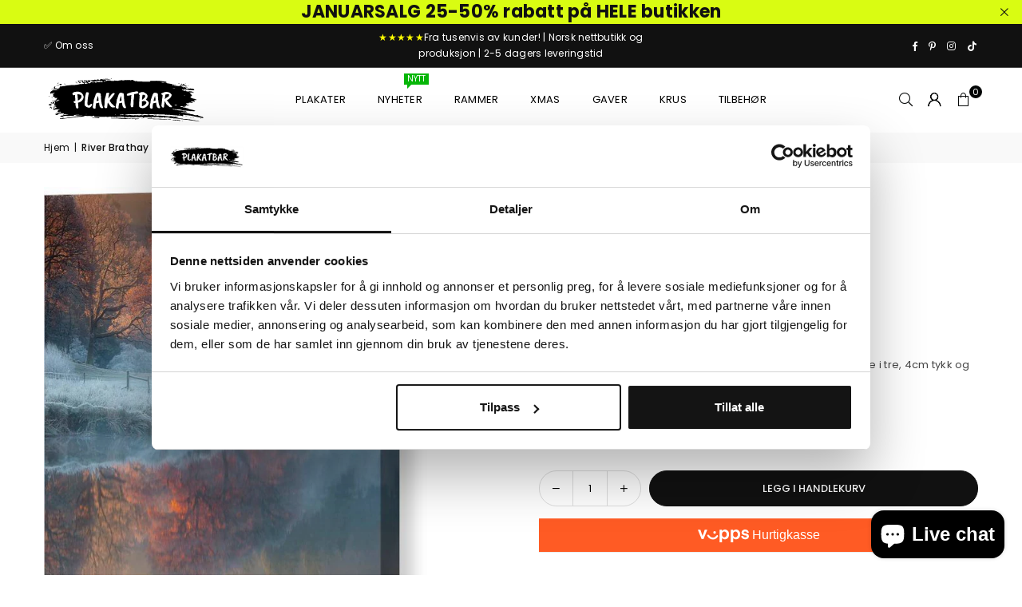

--- FILE ---
content_type: text/html; charset=utf-8
request_url: https://www.plakatbar.no/products/kopi-av-african-elephant-kvadratisk-lerret
body_size: 59801
content:
<!doctype html>
<html class="no-js" lang="no" ><head>
  <script
  id="Cookiebot"
  src="https://consent.cookiebot.com/uc.js"
  data-cbid="beac55c2-d5b3-4daa-9124-932b8aa563e1"
  type="text/javascript"
  defer
></script><meta charset="utf-8"><meta http-equiv="X-UA-Compatible" content="IE=edge,chrome=1"><meta name="viewport" content="width=device-width, initial-scale=1.0"><meta name="theme-color" content="#000"><meta name="format-detection" content="telephone=no"><link rel="canonical" href="https://www.plakatbar.no/products/kopi-av-african-elephant-kvadratisk-lerret"><link rel="preconnect" href="https://cdn.shopify.com" crossorigin><link rel="dns-prefetch" href="https://www.plakatbar.no" crossorigin><link rel="dns-prefetch" href="https://jippiewall.myshopify.com" crossorigin><link rel="preconnect" href="https://fonts.shopifycdn.com" crossorigin><link rel="shortcut icon" href="//www.plakatbar.no/cdn/shop/files/favicon-32x32_32x32.png?v=1678736822" type="image/png"><link rel="apple-touch-icon-precomposed" type="image/png" sizes="152x152" href="//www.plakatbar.no/cdn/shop/files/favicon_small_67e74cbe-16fa-4f59-9966-4bffbb64d95c_152x.png?v=1613569510"><title>River Brathay - kvadratisk lerret &ndash; Plakatbar.no</title><meta name="description" content="Høst-vinter farger på kvadratisk lerret.  Vi har mange flotte kvadratiske lerret i forskjellige størrelser. Lerret trenger ikke ramme. Monteres på en kraftig blindramme i tre, 4cm tykk og med oppheng for å henges rett på veggen."><!-- /snippets/social-meta-tags.liquid --> <meta name="keywords" content="Plakatbar.no, www.plakatbar.no" /><meta name="author" content="Plakatbar"><meta property="og:site_name" content="Plakatbar.no"><meta property="og:url" content="https://www.plakatbar.no/products/kopi-av-african-elephant-kvadratisk-lerret"><meta property="og:title" content="River Brathay - kvadratisk lerret"><meta property="og:type" content="product"><meta property="og:description" content="Høst-vinter farger på kvadratisk lerret.  Vi har mange flotte kvadratiske lerret i forskjellige størrelser. Lerret trenger ikke ramme. Monteres på en kraftig blindramme i tre, 4cm tykk og med oppheng for å henges rett på veggen."><meta property="og:image" content="http://www.plakatbar.no/cdn/shop/products/river-brathay-kvadratisk-lerret-472164.jpg?v=1622715799"><meta property="og:image:secure_url" content="https://www.plakatbar.no/cdn/shop/products/river-brathay-kvadratisk-lerret-472164.jpg?v=1622715799"><meta property="og:image:width" content="677"><meta property="og:image:height" content="750"><meta property="og:price:amount" content="974"><meta property="og:price:currency" content="NOK"><meta name="twitter:card" content="summary_large_image"><meta name="twitter:title" content="River Brathay - kvadratisk lerret"><meta name="twitter:description" content="Høst-vinter farger på kvadratisk lerret.  Vi har mange flotte kvadratiske lerret i forskjellige størrelser. Lerret trenger ikke ramme. Monteres på en kraftig blindramme i tre, 4cm tykk og med oppheng for å henges rett på veggen.">
<link rel="preload" as="font" href="//www.plakatbar.no/cdn/fonts/poppins/poppins_n4.0ba78fa5af9b0e1a374041b3ceaadf0a43b41362.woff2" type="font/woff2" crossorigin><link rel="preload" as="font" href="//www.plakatbar.no/cdn/fonts/poppins/poppins_n7.56758dcf284489feb014a026f3727f2f20a54626.woff2" type="font/woff2" crossorigin><link rel="preload" as="font" href="//www.plakatbar.no/cdn/fonts/lato/lato_n4.c3b93d431f0091c8be23185e15c9d1fee1e971c5.woff2" type="font/woff2" crossorigin><link rel="preload" as="font" href="//www.plakatbar.no/cdn/fonts/lato/lato_n7.900f219bc7337bc57a7a2151983f0a4a4d9d5dcf.woff2" type="font/woff2" crossorigin><link rel="preload" as="font" href="//www.plakatbar.no/cdn/shop/t/53/assets/adorn-icons.woff2?v=51276908559411956971727193402" type="font/woff2" crossorigin><style type="text/css">:root{--ft1:Poppins,sans-serif;--ft2:Poppins,sans-serif;--ft3:Lato,sans-serif;--site_gutter:15px;--grid_gutter:30px;--grid_gutter_sm:15px; --input_height:38px;--input_height_sm:32px;--error:#d20000}*,::after,::before{box-sizing:border-box}article,aside,details,figcaption,figure,footer,header,hgroup,main,menu,nav,section,summary{display:block}body,button,input,select,textarea{font-family:-apple-system,BlinkMacSystemFont,"Segoe UI","Roboto","Oxygen","Ubuntu","Cantarell","Helvetica Neue",sans-serif;-webkit-font-smoothing:antialiased;-webkit-text-size-adjust:100%}a{background-color:transparent}a,a:after,a:before{transition:all .3s ease-in-out}b,strong{font-weight:700;}em{font-style:italic}small{font-size:80%}sub,sup{font-size:75%;line-height:0;position:relative;vertical-align:baseline}sup{top:-.5em}sub{bottom:-.25em}img{max-width:100%;border:0}button,input,optgroup,select,textarea{color:inherit;font:inherit;margin:0;outline:0}button[disabled],input[disabled]{cursor:default}[type=button]::-moz-focus-inner,[type=reset]::-moz-focus-inner,[type=submit]::-moz-focus-inner,button::-moz-focus-inner{border-style:none;padding:0}[type=button]:-moz-focusring,[type=reset]:-moz-focusring,[type=submit]:-moz-focusring,button:-moz-focusring{outline:1px dotted ButtonText}input[type=email],input[type=number],input[type=password],input[type=search]{-webkit-appearance:none;-moz-appearance:none}table{width:100%;border-collapse:collapse;border-spacing:0}td,th{padding:0}textarea{overflow:auto;-webkit-appearance:none;-moz-appearance:none}[tabindex='-1']:focus{outline:0}a,img{outline:0!important;border:0}[role=button],a,button,input,label,select,textarea{touch-action:manipulation}.fl,.flex{display:flex}.fl1,.flex-item{flex:1}.clearfix::after{content:'';display:table;clear:both}.clear{clear:both}.icon__fallback-text,.v-hidden{position:absolute!important;overflow:hidden;clip:rect(0 0 0 0);height:1px;width:1px;margin:-1px;padding:0;border:0}.visibility-hidden{visibility:hidden}.js-focus-hidden:focus{outline:0}.no-js:not(html),.no-js .js{display:none}.no-js .no-js:not(html){display:block}.skip-link:focus{clip:auto;width:auto;height:auto;margin:0;color:#111;background-color:#fff;padding:10px;opacity:1;z-index:10000;transition:none}blockquote{background:#f8f8f8;font-weight:600;font-size:15px;font-style:normal;text-align:center;padding:0 30px;margin:0}.rte blockquote{padding:25px;margin-bottom:20px}blockquote p+cite{margin-top:7.5px}blockquote cite{display:block;font-size:13px;font-style:inherit}code,pre{font-family:Consolas,monospace;font-size:1em}pre{overflow:auto}.rte:last-child{margin-bottom:0}.rte .h1,.rte .h2,.rte .h3,.rte .h4,.rte .h5,.rte .h6,.rte h1,.rte h2,.rte h3,.rte h4,.rte h5,.rte h6{margin-top:15px;margin-bottom:7.5px}.rte .h1:first-child,.rte .h2:first-child,.rte .h3:first-child,.rte .h4:first-child,.rte .h5:first-child,.rte .h6:first-child,.rte h1:first-child,.rte h2:first-child,.rte h3:first-child,.rte h4:first-child,.rte h5:first-child,.rte h6:first-child{margin-top:0}.rte li{margin-bottom:4px;list-style:inherit}.rte li:last-child{margin-bottom:0}.rte-setting{margin-bottom:11.11111px}.rte-setting:last-child{margin-bottom:0}p:last-child{margin-bottom:0}li{list-style:none}.fine-print{font-size:1.07692em;font-style:italic;margin:20px 0}.txt--minor{font-size:80%}.txt--emphasis{font-style:italic}.icon{display:inline-block;width:20px;height:20px;vertical-align:middle;fill:currentColor}.no-svg .icon{display:none}svg.icon:not(.icon--full-color) circle,svg.icon:not(.icon--full-color) ellipse,svg.icon:not(.icon--full-color) g,svg.icon:not(.icon--full-color) line,svg.icon:not(.icon--full-color) path,svg.icon:not(.icon--full-color) polygon,svg.icon:not(.icon--full-color) polyline,svg.icon:not(.icon--full-color) rect,symbol.icon:not(.icon--full-color) circle,symbol.icon:not(.icon--full-color) ellipse,symbol.icon:not(.icon--full-color) g,symbol.icon:not(.icon--full-color) line,symbol.icon:not(.icon--full-color) path,symbol.icon:not(.icon--full-color) polygon,symbol.icon:not(.icon--full-color) polyline,symbol.icon:not(.icon--full-color) rect{fill:inherit;stroke:inherit}.no-svg .icon__fallback-text{position:static!important;overflow:inherit;clip:none;height:auto;width:auto;margin:0}ol,ul{margin:0;padding:0}ol{list-style:decimal}.list--inline{padding:0;margin:0}.list--inline li{display:inline-block;margin-bottom:0;vertical-align:middle}.rte img{height:auto}.rte table{table-layout:fixed}.rte ol,.rte ul{margin:20px 0 30px 30px}.rte ol.list--inline,.rte ul.list--inline{margin-left:0}.rte ul{list-style:disc outside}.rte ul ul{list-style:circle outside}.rte ul ul ul{list-style:square outside}.rte a:not(.btn){padding-bottom:1px}.tc .rte ol,.tc .rte ul,.tc.rte ol,.tc.rte ul{margin-left:0;list-style-position:inside}.rte__table-wrapper{max-width:100%;overflow:auto;-webkit-overflow-scrolling:touch}svg:not(:root){overflow:hidden}.video-wrapper{position:relative;overflow:hidden;max-width:100%;padding-bottom:56.25%;height:0;height:auto}.video-wrapper iframe{position:absolute;top:0;left:0;width:100%;height:100%}form{margin:0}legend{border:0;padding:0}button,input[type=submit],label[for]{cursor:pointer}input[type=text]{-webkit-appearance:none;-moz-appearance:none}[type=checkbox]+label,[type=radio]+label{display:inline-block;margin-bottom:0}textarea{min-height:100px}input[type=checkbox],input[type=radio]{margin:0 5px 0 0;vertical-align:middle}select::-ms-expand{display:none}.label--hidden{position:absolute;height:0;width:0;margin-bottom:0;overflow:hidden;clip:rect(1px,1px,1px,1px)}.form-vertical input,.form-vertical select,.form-vertical textarea{display:block;width:100%}.form-vertical [type=checkbox],.form-vertical [type=radio]{display:inline-block;width:auto;margin-right:5px}.form-vertical .btn,.form-vertical [type=submit]{display:inline-block;width:auto}.grid--table{display:table;table-layout:fixed;width:100%}.grid--table>.gitem{float:none;display:table-cell;vertical-align:middle}.is-transitioning{display:block!important;visibility:visible!important}.mr0{margin:0 !important;}.pd0{ padding:0 !important;}.db{display:block}.dbi{display:inline-block}.dn, .hidden,.btn.loading .txt {display:none}.of_hidden {overflow:hidden}.pa {position:absolute}.pr {position:relative}.l0 {left: 0;}.t0 {top: 0;}.fw-300{font-weight:300}.fw-400{font-weight:400}.fw-500{font-weight:500}.fw-600{font-weight:600}b,strong,.fw-700{font-weight:700}em, .em{font-style:italic}.tt-u{text-transform:uppercase}.tt-l{text-transform:lowercase}.tt-c{text-transform:capitalize}.tt-n{text-transform:none}.list-bullet,.list-arrow,.list-square,.order-list{padding:0 0 15px 15px;}.list-bullet li {list-style:disc; padding:4px 0; }.list-bullet ul, .list-circle ul, .list-arrow ul, .order-list li {padding-left:15px;}.list-square li {list-style:square; padding:4px 0; } .list-arrow li {list-style:disclosure-closed; padding:4px 0; }.order-list li {list-style:decimal; padding:4px 0; }.tdn {text-decoration:none!important}.tdu {text-decoration:underline}.imgFt{position:absolute;top:0;left:0;width:100%;height:100%;object-fit:cover; object-position:center; }.imgFl { display:block; width:100%; height:auto; }.imgWrapper { display:block; margin:auto; }.autoHt { height:auto; }.bgImg { background-size:cover; background-repeat:no-repeat; background-position:center; }.grid-sizer{width:25%; position:absolute}.w_auto {width:auto!important}.h_auto{height:auto}.w_100{width:100%!important}.h_100{height:100%!important}.pd10 {padding:10px;}.grid{display:flex;flex-wrap:wrap;list-style:none;margin:0 -7.5px }.gitem{flex:0 0 auto;padding-left:7.5px;padding-right:7.5px;width:100%}.col-1,.rwcols-1 .gitem, .wd100{width:100%}.col-2,.rwcols-2 .gitem,.wd50{width:50%}.col-3,.rwcols-3 .gitem,.wd33{width:33.33333%}.col-4,.rwcols-4 .gitem,.wd25{width:25%}.col-5,.rwcols-5 .gitem,.wd20{width:20%}.col-6,.rwcols-6 .gitem,.wd16{width:16.66667%}.col-7,.rwcols-7 .gitem,.wd14{width:14.28571%}.col-8,.rwcols-8 .gitem,.wd12{width:12.5%}.col-9,.rwcols-9 .gitem,.wd11{width:11.11111%}.col-10,.rwcols-10 .gitem,.wd10{width:10%}.wd30{width:30%}.wd37{width:37.5%}.wd40{width:40%}.wd60{width:60%}.wd62{width:62.5%}.wd66{width:66.66667%}.wd70{width:70%}.wd75{width:75%}.wd80{width:80%}.wd83{width:83.33333%}.wd87{width:87.5%}.wd90{width:90%}.wd100{width:100%}.show{display:block!important}.hide{display:none!important}.grid-products{margin:0 -0.0px}.grid-products .gitem{padding-left:0.0px;padding-right:0.0px}.f-row{flex-direction:row}.f-col{flex-direction:column}.f-wrap{flex-wrap:wrap}.f-nowrap{flex-wrap:nowrap}.f-jcs{justify-content:flex-start}.f-jce{justify-content:flex-end}.f-jcc{justify-content:center}.f-jcsb{justify-content:space-between}.f-jcsa{justify-content:space-around}.f-jcse{justify-content:space-evenly}.f-ais{align-items:flex-start}.f-aie{align-items:flex-end}.f-aic{align-items:center}.f-aib{align-items:baseline}.f-aist{align-items:stretch}.f-acs{align-content:flex-start}.f-ace{align-content:flex-end}.f-acc{align-content:center}.f-acsb{align-content:space-between}.f-acsa{align-content:space-around}.f-acst{align-content:stretch}.f-asa{align-self:auto}.f-ass{align-self:flex-start}.f-ase{align-self:flex-end}.f-asc{align-self:center}.f-asb{align-self:baseline}.f-asst{align-self:stretch}.order0{order:0}.order1{order:1}.order2{order:2}.order3{order:3}.tl{text-align:left!important}.tc{text-align:center!important}.tr{text-align:right!important}.m_auto{margin-left:auto;margin-right:auto}.ml_auto{margin-left:auto}.mr_auto{margin-right:auto}.m0{margin:0!important}.mt0{margin-top:0!important}.ml0{margin-left:0!important}.mr0{margin-right:0!important}.mb0{margin-bottom:0!important}.ml5{margin-left:5px}.mt5{margin-top:5px}.mr5{margin-right:5px}.mb5{margin-bottom:5px}.ml10{margin-left:10px}.mt10{margin-top:10px}.mr10{margin-right:10px}.mb10{margin-bottom:10px}.ml15{margin-left:15px}.mt15{margin-top:15px}.mr15{margin-right:15px}.mb15{margin-bottom:15px}.ml20{margin-left:20px}.mt20{margin-top:20px!important}.mr20{margin-right:20px}.mb20{margin-bottom:20px}.ml25{margin-left:25px}.mt25{margin-top:25px}.mr25{margin-right:25px}.mb25{margin-bottom:25px}.ml30{margin-left:30px}.mt30{margin-top:30px}.mr30{margin-right:30px}.mb30{margin-bottom:30px}.mb35{margin-bottom:35px}.mb40{margin-bottom:40px}.mb45{margin-bottom:45px}.mb50{margin-bottom:50px}@media (min-width:768px){.col-md-1{width:100%}.col-md-2,.rwcols-md-2 .gitem,.wd50-md{width:50%}.col-md-3,.rwcols-md-3 .gitem,.wd33-md{width:33.33333%}.col-md-4,.rwcols-md-4 .gitem,.wd25-md{width:25%}.col-md-5,.rwcols-md-5 .gitem,.wd20-md{width:20%}.col-md-6,.rwcols-md-6 .gitem,.wd16-md{width:16.66667%}.col-md-7,.rwcols-md-7 .gitem,.wd14-md{width:14.28571%}.col-md-8,.rwcols-md-8 .gitem,.wd12-md{width:12.5%}.col-md-9,.rwcols-md-9 .gitem,.wd11-md{width:11.11111%}.col-md-10,.rwcols-md-10 .gitem,.wd10-md{width:10%}.wd30-md{width:30%}.wd37-md{width:37.5%}.wd40-md{width:40%}.wd60-md{width:60%}.wd62-md{width:62.5%}.wd66-md{width:66.66667%}.wd70-md{width:70%}.wd75-md{width:75%}.wd80-md{width:80%}.wd83-md{width:83.33333%}.wd87-md{width:87.5%}.wd90-md{width:90%}.tl-md{text-align:left!important}.tc-md{text-align:center!important}.tr-md{text-align:right!important}.f-row-md{flex-direction:row}.f-col-md{flex-direction:column}.f-wrap-md{flex-wrap:wrap}.f-nowrap-md{flex-wrap:nowrap}.f-jcs-md{justify-content:flex-start}.f-jce-md{justify-content:flex-end}.f-jcc-md{justify-content:center}.f-jcsb-md{justify-content:space-between}.f-jcsa-md{justify-content:space-around}.f-jcse-md{justify-content:space-evenly}.f-ais-md{align-items:flex-start}.f-aie-md{align-items:flex-end}.f-aic-md{align-items:center}.f-aib-md{align-items:baseline}.f-aist-md{align-items:stretch}.f-acs-md{align-content:flex-start}.f-ace-md{align-content:flex-end}.f-acc-md{align-content:center}.f-acsb-md{align-content:space-between}.f-acsa-md{align-content:space-around}.f-acst-md{align-content:stretch}.f-asa-md{align-self:auto}.f-ass-md{align-self:flex-start}.f-ase-md{align-self:flex-end}.f-asc-md{align-self:center}.f-asb-md{align-self:baseline}.f-asst-md{align-self:stretch}.mb0-md{margin-bottom:0}.mb5-md{margin-bottom:5px}.mb10-md{margin-bottom:10px}.mb15-md{margin-bottom:15px}.mb20-md{margin-bottom:20px}.mb25-md{margin-bottom:25px}.mb30-md{margin-bottom:30px}.mb35-md{margin-bottom:35px}.mb40-md{margin-bottom:40px}.mb45-md{margin-bottom:45px}.mb50-md{margin-bottom:50px}}@media (min-width:1025px){.grid{margin:0 -15px }.gitem{padding-left:15px;padding-right:15px }.col-lg-1{width:100%}.col-lg-2,.rwcols-lg-2 .gitem,.wd50-lg{width:50%}.col-lg-3,.rwcols-lg-3 .gitem,.wd33-lg{width:33.33333%}.col-lg-4,.rwcols-lg-4 .gitem,.wd25-lg{width:25%}.col-lg-5,.rwcols-lg-5 .gitem,.wd20-lg{width:20%}.col-lg-6,.rwcols-lg-6 .gitem,.wd16-lg{width:16.66667%}.col-lg-7,.rwcols-lg-7 .gitem,.wd14-lg{width:14.28571%}.col-lg-8,.rwcols-lg-8 .gitem,.wd12-lg{width:12.5%}.col-lg-9,.rwcols-lg-9 .gitem,.wd11-lg{width:11.11111%}.col-lg-10,.rwcols-lg-10 .gitem,.wd10-lg{width:10%}.wd30-lg{width:30%}.wd37-lg{width:37.5%}.wd40-lg{width:40%}.wd60-lg{width:60%}.wd62-lg{width:62.5%}.wd66-lg{width:66.66667%}.wd70-lg{width:70%}.wd75-lg{width:75%}.wd80-lg{width:80%}.wd83-lg{width:83.33333%}.wd87-lg{width:87.5%}.wd90-lg{width:90%}.show-lg{display:block!important}.hide-lg{display:none!important}.f-row-lg{flex-direction:row}.f-col-lg{flex-direction:column}.f-wrap-lg{flex-wrap:wrap}.f-nowrap-lg{flex-wrap:nowrap}.tl-lg {text-align:left!important}.tc-lg {text-align:center!important}.tr-lg {text-align:right!important}.grid-products{margin:0 -10.0px}.grid-products .gitem{padding-left:10.0px;padding-right:10.0px}}@media (min-width:1280px){.col-xl-1{width:100%}.col-xl-2,.rwcols-xl-2 .gitem,.wd50-xl{width:50%}.col-xl-3,.rwcols-xl-3 .gitem,.wd33-xl{width:33.33333%}.col-xl-4,.rwcols-xl-4 .gitem,.wd25-xl{width:25%}.col-xl-5,.rwcols-xl-5 .gitem,.wd20-xl{width:20%}.col-xl-6,.rwcols-xl-6 .gitem,.wd16-xl{width:16.66667%}.col-xl-7,.rwcols-xl-7 .gitem,.wd14-xl{width:14.28571%}.col-xl-8,.rwcols-xl-8 .gitem,.wd12-xl{width:12.5%}.col-xl-9,.rwcols-xl-9 .gitem,.wd11-xl{width:11.11111%}.col-xl-10,.rwcols-xl-10 .gitem,.wd10-xl{width:10%}.wd30-xl{width:30%}.wd37-xl{width:37.5%}.wd40-xl{width:40%}.wd60-xl{width:60%}.wd62-xl{width:62.5%}.wd66-xl{width:66.66667%}.wd70-xl{width:70%}.wd75-xl{width:75%}.wd80-xl{width:80%}.wd83-xl{width:83.33333%}.wd87-xl{width:87.5%}.wd90-xl{width:90%}.show-xl{display:block!important}.hide-xl{display:none!important}.f-wrap-xl{flex-wrap:wrap}.f-col-xl{flex-direction:column}.tl-xl {text-align:left!important}.tc-xl {text-align:center!important}.tr-xl {text-align:right!important}}@media only screen and (min-width:768px) and (max-width:1024px){.show-md{display:block!important}.hide-md{display:none!important}}@media only screen and (max-width:767px){.show-sm{display:block!important}.hide-sm{display:none!important}}@font-face{font-family:Adorn-Icons;src:url("//www.plakatbar.no/cdn/shop/t/53/assets/adorn-icons.woff2?v=51276908559411956971727193402") format('woff2'),url("//www.plakatbar.no/cdn/shop/t/53/assets/adorn-icons.woff?v=74340402737950993131727193402") format('woff');font-weight:400;font-style:normal;font-display:swap}.at{font:normal normal normal 15px/1 Adorn-Icons;speak:none;text-transform:none;display:inline-block;vertical-align:middle;text-rendering:auto;-webkit-font-smoothing:antialiased;-moz-osx-font-smoothing:grayscale}@font-face {font-family: Poppins;font-weight: 300;font-style: normal;font-display: swap;src: url("//www.plakatbar.no/cdn/fonts/poppins/poppins_n3.05f58335c3209cce17da4f1f1ab324ebe2982441.woff2") format("woff2"), url("//www.plakatbar.no/cdn/fonts/poppins/poppins_n3.6971368e1f131d2c8ff8e3a44a36b577fdda3ff5.woff") format("woff");}@font-face {font-family: Poppins;font-weight: 400;font-style: normal;font-display: swap;src: url("//www.plakatbar.no/cdn/fonts/poppins/poppins_n4.0ba78fa5af9b0e1a374041b3ceaadf0a43b41362.woff2") format("woff2"), url("//www.plakatbar.no/cdn/fonts/poppins/poppins_n4.214741a72ff2596839fc9760ee7a770386cf16ca.woff") format("woff");}@font-face {font-family: Poppins;font-weight: 500;font-style: normal;font-display: swap;src: url("//www.plakatbar.no/cdn/fonts/poppins/poppins_n5.ad5b4b72b59a00358afc706450c864c3c8323842.woff2") format("woff2"), url("//www.plakatbar.no/cdn/fonts/poppins/poppins_n5.33757fdf985af2d24b32fcd84c9a09224d4b2c39.woff") format("woff");}@font-face {font-family: Poppins;font-weight: 600;font-style: normal;font-display: swap;src: url("//www.plakatbar.no/cdn/fonts/poppins/poppins_n6.aa29d4918bc243723d56b59572e18228ed0786f6.woff2") format("woff2"), url("//www.plakatbar.no/cdn/fonts/poppins/poppins_n6.5f815d845fe073750885d5b7e619ee00e8111208.woff") format("woff");}@font-face {font-family: Poppins;font-weight: 700;font-style: normal;font-display: swap;src: url("//www.plakatbar.no/cdn/fonts/poppins/poppins_n7.56758dcf284489feb014a026f3727f2f20a54626.woff2") format("woff2"), url("//www.plakatbar.no/cdn/fonts/poppins/poppins_n7.f34f55d9b3d3205d2cd6f64955ff4b36f0cfd8da.woff") format("woff");}@font-face {font-family: Lato;font-weight: 300;font-style: normal;font-display: swap;src: url("//www.plakatbar.no/cdn/fonts/lato/lato_n3.a7080ececf6191f1dd5b0cb021691ca9b855c876.woff2") format("woff2"), url("//www.plakatbar.no/cdn/fonts/lato/lato_n3.61e34b2ff7341f66543eb08e8c47eef9e1cde558.woff") format("woff");}@font-face {font-family: Lato;font-weight: 400;font-style: normal;font-display: swap;src: url("//www.plakatbar.no/cdn/fonts/lato/lato_n4.c3b93d431f0091c8be23185e15c9d1fee1e971c5.woff2") format("woff2"), url("//www.plakatbar.no/cdn/fonts/lato/lato_n4.d5c00c781efb195594fd2fd4ad04f7882949e327.woff") format("woff");}@font-face {font-family: Lato;font-weight: 500;font-style: normal;font-display: swap;src: url("//www.plakatbar.no/cdn/fonts/lato/lato_n5.b2fec044fbe05725e71d90882e5f3b21dae2efbd.woff2") format("woff2"), url("//www.plakatbar.no/cdn/fonts/lato/lato_n5.f25a9a5c73ff9372e69074488f99e8ac702b5447.woff") format("woff");}@font-face {font-family: Lato;font-weight: 600;font-style: normal;font-display: swap;src: url("//www.plakatbar.no/cdn/fonts/lato/lato_n6.38d0e3b23b74a60f769c51d1df73fac96c580d59.woff2") format("woff2"), url("//www.plakatbar.no/cdn/fonts/lato/lato_n6.3365366161bdcc36a3f97cfbb23954d8c4bf4079.woff") format("woff");}@font-face {font-family: Lato;font-weight: 700;font-style: normal;font-display: swap;src: url("//www.plakatbar.no/cdn/fonts/lato/lato_n7.900f219bc7337bc57a7a2151983f0a4a4d9d5dcf.woff2") format("woff2"), url("//www.plakatbar.no/cdn/fonts/lato/lato_n7.a55c60751adcc35be7c4f8a0313f9698598612ee.woff") format("woff");}.page-width { margin:0 auto; padding-left:10px; padding-right:10px; max-width:1200px; }.fullwidth { max-width:100%; padding-left:10px; padding-right:10px; }.template-product .fullwidth.npd .product-single__meta{ padding: 0 20px;}@media only screen and (min-width:766px) { .page-width { padding-left:15px; padding-right:15px; }.fullwidth { padding-left:15px; padding-right:15px; }.template-product .fullwidth.npd:not(.style6) .product-single__meta{ padding-right:30px}}@media only screen and (min-width:1280px){.fullwidth { padding-left:55px; padding-right:55px; }.template-product .fullwidth.npd:not(.style6) .product-single__meta{ padding-right:55px;}}.fullwidth.npd { padding-left:0; padding-right:0; }.fs10 { font-size:10px;}.fs12 { font-size:12px;}.fs14 { font-size:14px;}.fs16 { font-size:16px;}.fs18 { font-size:18px;}.fs20 { font-size:20px;}.fs22 { font-size:22px;}.fs24 { font-size:24px;}.fs26 { font-size:26px;}.fs28 { font-size:28px;}.fs30 { font-size:30px;}</style><link rel="stylesheet" href="//www.plakatbar.no/cdn/shop/t/53/assets/theme.css?v=36865119952780832651767297878" type="text/css" media="all">    <script src="//www.plakatbar.no/cdn/shop/t/53/assets/lazysizes.js?v=9525017869278013171727193402" async></script>  <script src="//www.plakatbar.no/cdn/shop/t/53/assets/jquery.min.js?v=115860211936397945481727193402"defer="defer"></script><script>var theme = {strings:{addToCart:"Legg i handlekurv",preOrder:"Forhåndsbestill",soldOut:"Utsolgt",unavailable:"Ikke tilgjengelig ",showMore:"Vis mer",showLess:"Vis mindre"},mlcurrency:false,moneyFormat:"{{ amount_no_decimals_with_comma_separator }} kr",shopCurrency:"NOK",autoCurrencies:true,money_currency_format:"{{ amount_no_decimals_with_comma_separator }} kr",money_format:"{{ amount_no_decimals_with_comma_separator }} kr",ajax_cart:true,fixedHeader:true,animation:false,animationMobile:true,searchresult:"Se alle resultater",wlAvailable:"Tilgjengelig i ønskelisten ",rtl:false,};document.documentElement.className = document.documentElement.className.replace('no-js', 'js');        var alpha = "Abcdefghijklmnopqrstuvwxyz".split(""), thm = alpha[0]+alpha[21]+alpha[14]+alpha[13]+alpha[4], shpeml = 'kontakt@plakatbar.no', dmn = window.location.hostname;        window.lazySizesConfig = window.lazySizesConfig || {};window.lazySizesConfig.loadMode = 1;      window.lazySizesConfig.loadHidden = false;        window.shopUrl = 'https://www.plakatbar.no';      window.routes = {        cart_add_url: '/cart/add',        cart_change_url: '/cart/change',        cart_update_url: '/cart/update',        cart_url: '/cart',        predictive_search_url: '/search/suggest'      };      window.cartStrings = {        error: `Det skjedde en feil ved oppdatering av handlekurven. Vennligst prøv igjen`,        quantityError: `Du kan bare legge til [quantity] av denne varen`      };</script><script src="//www.plakatbar.no/cdn/shop/t/53/assets/vendor.js?v=76554511100504964491727193402" defer="defer"></script>
   <script>window.performance && window.performance.mark && window.performance.mark('shopify.content_for_header.start');</script><meta name="google-site-verification" content="6EBiQAu8nPRaGNDfwKw1RGh4IB8bV-DWt3wz_7dNdk8">
<meta id="shopify-digital-wallet" name="shopify-digital-wallet" content="/8845642/digital_wallets/dialog">
<link rel="alternate" type="application/json+oembed" href="https://www.plakatbar.no/products/kopi-av-african-elephant-kvadratisk-lerret.oembed">
<script async="async" data-src="/checkouts/internal/preloads.js?locale=no-NO"></script>
<script id="shopify-features" type="application/json">{"accessToken":"607d55eba3dfcc90eeccd27be0616f6c","betas":["rich-media-storefront-analytics"],"domain":"www.plakatbar.no","predictiveSearch":true,"shopId":8845642,"locale":"en"}</script>
<script>var Shopify = Shopify || {};
Shopify.shop = "jippiewall.myshopify.com";
Shopify.locale = "no";
Shopify.currency = {"active":"NOK","rate":"1.0"};
Shopify.country = "NO";
Shopify.theme = {"name":"nytt-theme - PROD","id":145354916065,"schema_name":"Avone","schema_version":"5.2","theme_store_id":null,"role":"main"};
Shopify.theme.handle = "null";
Shopify.theme.style = {"id":null,"handle":null};
Shopify.cdnHost = "www.plakatbar.no/cdn";
Shopify.routes = Shopify.routes || {};
Shopify.routes.root = "/";</script>
<script type="module">!function(o){(o.Shopify=o.Shopify||{}).modules=!0}(window);</script>
<script>!function(o){function n(){var o=[];function n(){o.push(Array.prototype.slice.apply(arguments))}return n.q=o,n}var t=o.Shopify=o.Shopify||{};t.loadFeatures=n(),t.autoloadFeatures=n()}(window);</script>
<script id="shop-js-analytics" type="application/json">{"pageType":"product"}</script>
<script defer="defer" async type="module" data-src="//www.plakatbar.no/cdn/shopifycloud/shop-js/modules/v2/client.init-shop-cart-sync_BT-GjEfc.en.esm.js"></script>
<script defer="defer" async type="module" data-src="//www.plakatbar.no/cdn/shopifycloud/shop-js/modules/v2/chunk.common_D58fp_Oc.esm.js"></script>
<script defer="defer" async type="module" data-src="//www.plakatbar.no/cdn/shopifycloud/shop-js/modules/v2/chunk.modal_xMitdFEc.esm.js"></script>
<script type="module">
  await import("//www.plakatbar.no/cdn/shopifycloud/shop-js/modules/v2/client.init-shop-cart-sync_BT-GjEfc.en.esm.js");
await import("//www.plakatbar.no/cdn/shopifycloud/shop-js/modules/v2/chunk.common_D58fp_Oc.esm.js");
await import("//www.plakatbar.no/cdn/shopifycloud/shop-js/modules/v2/chunk.modal_xMitdFEc.esm.js");

  window.Shopify.SignInWithShop?.initShopCartSync?.({"fedCMEnabled":true,"windoidEnabled":true});

</script>
<script>(function() {
  var isLoaded = false;
  function asyncLoad() {
    if (isLoaded) return;
    isLoaded = true;
    var urls = ["\/\/d1liekpayvooaz.cloudfront.net\/apps\/customizery\/customizery.js?shop=jippiewall.myshopify.com","https:\/\/app.posterlyapp.io\/redirector.js?shop=jippiewall.myshopify.com","https:\/\/static.mailerlite.com\/data\/a\/1089\/1089654\/universal_w8p4b4k3k7.js?shop=jippiewall.myshopify.com","\/\/cdn.shopify.com\/proxy\/a278b8cd9ec14030d92f7afb8e5557dc7d68bdb0cac90bc4682f507e52fbbe63\/bingshoppingtool-t2app-prod.trafficmanager.net\/uet\/tracking_script?shop=jippiewall.myshopify.com\u0026sp-cache-control=cHVibGljLCBtYXgtYWdlPTkwMA","https:\/\/static2.rapidsearch.dev\/resultpage.js?shop=jippiewall.myshopify.com","https:\/\/www.plakatbar.no\/apps\/giraffly-trust\/trust-worker-354a6b84d74259c9e20d0ad4e0cf50fdf19dffc4.js?v=20231113195648\u0026shop=jippiewall.myshopify.com","https:\/\/upsellhero.syncu.be\/js\/init.min.js?c=1704975637003\u0026t=1704975637003\u0026shop=jippiewall.myshopify.com","\/\/cdn.shopify.com\/proxy\/9b55b4f9c2526a1a44d7fb62941224e3c330ec9c261dc047d91b7a5f5fa498eb\/storage.googleapis.com\/adnabu-shopify\/online-store\/85d46a20a80c462982344d201710235002.min.js?shop=jippiewall.myshopify.com\u0026sp-cache-control=cHVibGljLCBtYXgtYWdlPTkwMA","https:\/\/cdn1.profitmetrics.io\/A57009EAD1EDAC35\/shopify-bundle.js?shop=jippiewall.myshopify.com","https:\/\/73686f70696679-static.integration.mediacliphub.com\/js\/storefront\/index.min.js?h=f5af5e7c847d016a6c32c1a60c584d51d93515b9\u0026shop=jippiewall.myshopify.com"];
    for (var i = 0; i < urls.length; i++) {
      var s = document.createElement('script');
      s.type = 'text/javascript';
      s.async = true;
      s.src = urls[i];
      var x = document.getElementsByTagName('script')[0];
      x.parentNode.insertBefore(s, x);
    }
  };
  document.addEventListener('StartAsyncLoading',function(event){asyncLoad();});if(window.attachEvent) {
    window.attachEvent('onload', function(){});
  } else {
    window.addEventListener('load', function(){}, false);
  }
})();</script>
<script id="__st">var __st={"a":8845642,"offset":3600,"reqid":"d05a0302-f8e1-4ca1-aff6-ca51ba0a47f6-1769350827","pageurl":"www.plakatbar.no\/products\/kopi-av-african-elephant-kvadratisk-lerret","u":"35ec57379b39","p":"product","rtyp":"product","rid":6823140524198};</script>
<script>window.ShopifyPaypalV4VisibilityTracking = true;</script>
<script id="captcha-bootstrap">!function(){'use strict';const t='contact',e='account',n='new_comment',o=[[t,t],['blogs',n],['comments',n],[t,'customer']],c=[[e,'customer_login'],[e,'guest_login'],[e,'recover_customer_password'],[e,'create_customer']],r=t=>t.map((([t,e])=>`form[action*='/${t}']:not([data-nocaptcha='true']) input[name='form_type'][value='${e}']`)).join(','),a=t=>()=>t?[...document.querySelectorAll(t)].map((t=>t.form)):[];function s(){const t=[...o],e=r(t);return a(e)}const i='password',u='form_key',d=['recaptcha-v3-token','g-recaptcha-response','h-captcha-response',i],f=()=>{try{return window.sessionStorage}catch{return}},m='__shopify_v',_=t=>t.elements[u];function p(t,e,n=!1){try{const o=window.sessionStorage,c=JSON.parse(o.getItem(e)),{data:r}=function(t){const{data:e,action:n}=t;return t[m]||n?{data:e,action:n}:{data:t,action:n}}(c);for(const[e,n]of Object.entries(r))t.elements[e]&&(t.elements[e].value=n);n&&o.removeItem(e)}catch(o){console.error('form repopulation failed',{error:o})}}const l='form_type',E='cptcha';function T(t){t.dataset[E]=!0}const w=window,h=w.document,L='Shopify',v='ce_forms',y='captcha';let A=!1;((t,e)=>{const n=(g='f06e6c50-85a8-45c8-87d0-21a2b65856fe',I='https://cdn.shopify.com/shopifycloud/storefront-forms-hcaptcha/ce_storefront_forms_captcha_hcaptcha.v1.5.2.iife.js',D={infoText:'Protected by hCaptcha',privacyText:'Privacy',termsText:'Terms'},(t,e,n)=>{const o=w[L][v],c=o.bindForm;if(c)return c(t,g,e,D).then(n);var r;o.q.push([[t,g,e,D],n]),r=I,A||(h.body.append(Object.assign(h.createElement('script'),{id:'captcha-provider',async:!0,src:r})),A=!0)});var g,I,D;w[L]=w[L]||{},w[L][v]=w[L][v]||{},w[L][v].q=[],w[L][y]=w[L][y]||{},w[L][y].protect=function(t,e){n(t,void 0,e),T(t)},Object.freeze(w[L][y]),function(t,e,n,w,h,L){const[v,y,A,g]=function(t,e,n){const i=e?o:[],u=t?c:[],d=[...i,...u],f=r(d),m=r(i),_=r(d.filter((([t,e])=>n.includes(e))));return[a(f),a(m),a(_),s()]}(w,h,L),I=t=>{const e=t.target;return e instanceof HTMLFormElement?e:e&&e.form},D=t=>v().includes(t);t.addEventListener('submit',(t=>{const e=I(t);if(!e)return;const n=D(e)&&!e.dataset.hcaptchaBound&&!e.dataset.recaptchaBound,o=_(e),c=g().includes(e)&&(!o||!o.value);(n||c)&&t.preventDefault(),c&&!n&&(function(t){try{if(!f())return;!function(t){const e=f();if(!e)return;const n=_(t);if(!n)return;const o=n.value;o&&e.removeItem(o)}(t);const e=Array.from(Array(32),(()=>Math.random().toString(36)[2])).join('');!function(t,e){_(t)||t.append(Object.assign(document.createElement('input'),{type:'hidden',name:u})),t.elements[u].value=e}(t,e),function(t,e){const n=f();if(!n)return;const o=[...t.querySelectorAll(`input[type='${i}']`)].map((({name:t})=>t)),c=[...d,...o],r={};for(const[a,s]of new FormData(t).entries())c.includes(a)||(r[a]=s);n.setItem(e,JSON.stringify({[m]:1,action:t.action,data:r}))}(t,e)}catch(e){console.error('failed to persist form',e)}}(e),e.submit())}));const S=(t,e)=>{t&&!t.dataset[E]&&(n(t,e.some((e=>e===t))),T(t))};for(const o of['focusin','change'])t.addEventListener(o,(t=>{const e=I(t);D(e)&&S(e,y())}));const B=e.get('form_key'),M=e.get(l),P=B&&M;t.addEventListener('DOMContentLoaded',(()=>{const t=y();if(P)for(const e of t)e.elements[l].value===M&&p(e,B);[...new Set([...A(),...v().filter((t=>'true'===t.dataset.shopifyCaptcha))])].forEach((e=>S(e,t)))}))}(h,new URLSearchParams(w.location.search),n,t,e,['guest_login'])})(!0,!0)}();</script>
<script integrity="sha256-4kQ18oKyAcykRKYeNunJcIwy7WH5gtpwJnB7kiuLZ1E=" data-source-attribution="shopify.loadfeatures" defer="defer" data-src="//www.plakatbar.no/cdn/shopifycloud/storefront/assets/storefront/load_feature-a0a9edcb.js" crossorigin="anonymous"></script>
<script data-source-attribution="shopify.dynamic_checkout.dynamic.init">var Shopify=Shopify||{};Shopify.PaymentButton=Shopify.PaymentButton||{isStorefrontPortableWallets:!0,init:function(){window.Shopify.PaymentButton.init=function(){};var t=document.createElement("script");t.data-src="https://www.plakatbar.no/cdn/shopifycloud/portable-wallets/latest/portable-wallets.en.js",t.type="module",document.head.appendChild(t)}};
</script>
<script data-source-attribution="shopify.dynamic_checkout.buyer_consent">
  function portableWalletsHideBuyerConsent(e){var t=document.getElementById("shopify-buyer-consent"),n=document.getElementById("shopify-subscription-policy-button");t&&n&&(t.classList.add("hidden"),t.setAttribute("aria-hidden","true"),n.removeEventListener("click",e))}function portableWalletsShowBuyerConsent(e){var t=document.getElementById("shopify-buyer-consent"),n=document.getElementById("shopify-subscription-policy-button");t&&n&&(t.classList.remove("hidden"),t.removeAttribute("aria-hidden"),n.addEventListener("click",e))}window.Shopify?.PaymentButton&&(window.Shopify.PaymentButton.hideBuyerConsent=portableWalletsHideBuyerConsent,window.Shopify.PaymentButton.showBuyerConsent=portableWalletsShowBuyerConsent);
</script>
<script data-source-attribution="shopify.dynamic_checkout.cart.bootstrap">document.addEventListener("DOMContentLoaded",(function(){function t(){return document.querySelector("shopify-accelerated-checkout-cart, shopify-accelerated-checkout")}if(t())Shopify.PaymentButton.init();else{new MutationObserver((function(e,n){t()&&(Shopify.PaymentButton.init(),n.disconnect())})).observe(document.body,{childList:!0,subtree:!0})}}));
</script>

<script>window.performance && window.performance.mark && window.performance.mark('shopify.content_for_header.end');</script>


  <script type="text/javascript">
    window.RapidSearchAdmin = false;
  </script>




<!-- BEGIN app block: shopify://apps/nabu-for-google-pixel/blocks/script-block/1bff1da5-e804-4d5d-ad9c-7c3540bdf531 --><script async src="https://storage.googleapis.com/adnabu-shopify/app-embed-block/adwords-pixel/jippiewall.myshopify.com.min.js"></script>

<!-- END app block --><!-- BEGIN app block: shopify://apps/tipo-related-products/blocks/app-embed/75cf2d86-3988-45e7-8f28-ada23c99704f --><script type="text/javascript">
  
    
    
    var Globo = Globo || {};
    window.Globo.RelatedProducts = window.Globo.RelatedProducts || {}; window.moneyFormat = "{{ amount_no_decimals_with_comma_separator }} kr"; window.shopCurrency = "NOK";
    window.globoRelatedProductsConfig = {
      __webpack_public_path__ : "https://cdn.shopify.com/extensions/019a6293-eea2-75db-9d64-cc7878a1288f/related-test-cli3-121/assets/", apiUrl: "https://related-products.globo.io/api", alternateApiUrl: "https://related-products.globo.io",
      shop: "jippiewall.myshopify.com", domain: "www.plakatbar.no",themeOs20: true, page: 'product',
      customer:null,
      urls:  { search: "\/search", collection: "\/collections" },
      translation: {"add_to_cart":"Legg i handlekurv","added_to_cart":"Lagt i handlekurv","add_to_cart_short":"LEGG TIL","added_to_cart_short":"LAGT TIL","add_selected_to_cart":"Legg valgte til handlekurv","added_selected_to_cart":"Lagt valgte til handlekurv","sale":"Salg","total_price":"Total pris:","this_item":"Pris:","sold_out":"Utsolgt"},
      settings: {"hidewatermark":false,"copyright":"Powered by \u003ca href=\"https:\/\/tipo.io\" target=\"_blank\" title=\"Make eCommerce better with Tipo Apps\"\u003eTipo\u003c\/a\u003e \u003ca href=\"https:\/\/apps.shopify.com\/globo-related-products\" target=\"_blank\"  title=\"Tipo Related Products, Upsell\"\u003eRelated\u003c\/a\u003e","redirect":true,"new_tab":true,"image_ratio":"350:466","hidden_tags":null,"exclude_tags":null,"hidden_collections":null,"carousel_autoplay":false,"carousel_disable_in_mobile":false,"carousel_items":"5","hideprice":false,"discount":{"enable":false,"condition":"any","type":"percentage","value":10},"sold_out":false,"carousel_loop":true,"carousel_rtl":false,"visible_tags":null},
      boughtTogetherIds: {},
      trendingProducts: [6092772573350,5883911471270,6065225498790,7137394360486,5930865754278,8391025918177,6807639687334,6807640670374,6807641194662,8906338173153,4674000584797,4674002813021,6044535849126,8263007961313,7092023558310,7090416812198,8854267396321,5860285808806,7775264669921,8689992761569,7790806040801,8222045667553,8220373123,7607947067617,6075769094310,6145163591846,4600657870941,5641893380262,5241281904806,4714892427357,8779234967777,9053002531041,7547731378401,9126374572257,3748942020701,8162494415073,8027973877985,8812293161185,7114923180198,7994949239009,8296094367969,8296098070753,8882440732897,7547621212385,8294698877153,8294699237601,8067991765217,6069288992934,6667890163878,7654545064161],
      productBoughtTogether: {"type":"product_bought_together","enable":true,"title":{"text":"Frequently Bought Together","color":"#121212","fontSize":"25","align":"left"},"subtitle":{"text":"","color":"#121212","fontSize":"18"},"limit":"10","maxWidth":"1500","conditions":[{"id":"bought_together","status":1},{"id":"manual","status":1},{"id":"vendor","type":"same","status":1},{"id":"type","type":"same","status":1},{"id":"collection","type":"same","status":1},{"id":"tags","type":"same","status":1},{"id":"global","status":1}],"template":{"id":"2","elements":["price","addToCartBtn","variantSelector","saleLabel"],"productTitle":{"fontSize":"15","color":"#121212"},"productPrice":{"fontSize":"14","color":"#121212"},"productOldPrice":{"fontSize":16,"color":"#121212"},"button":{"fontSize":"14","color":"#FFFFFF","backgroundColor":"#121212"},"saleLabel":{"color":"#FFFFFF","backgroundColor":"#334FB4"},"this_item":true,"selected":true},"random":false,"discount":true},
      productRelated: {"type":"product_related","enable":true,"title":{"text":"Related products","color":"#121212","fontSize":"24","align":"left"},"subtitle":{"text":null,"color":"#121212","fontSize":"18"},"limit":"10","maxWidth":"1500","conditions":[{"id":"manual","status":0},{"id":"bought_together","status":0},{"id":"collection","type":"same","status":1},{"id":"vendor","type":"same","status":1},{"id":"type","type":"same","status":1},{"id":"tags","type":"same","status":1},{"id":"global","status":1}],"template":{"id":"1","elements":["price","saleLabel","variantSelector","addToCartBtn","customCarousel"],"productTitle":{"fontSize":"13","color":"#121212"},"productPrice":{"fontSize":"16","color":"#121212"},"productOldPrice":{"fontSize":"13","color":"#121212"},"button":{"fontSize":"13","color":"#FFFFFF","backgroundColor":"#121212"},"saleLabel":{"color":"#FFFFFF","backgroundColor":"#334FB4"},"this_item":false,"selected":false,"customCarousel":{"large":"4","small":"4","tablet":"3","mobile":"2"}},"random":false,"discount":false},
      cart: {"type":"cart","enable":true,"title":{"text":"What else do you need?","color":"#121212","fontSize":"20","align":"left"},"subtitle":{"text":"","color":"#121212","fontSize":"18"},"limit":"10","maxWidth":"1500","conditions":[{"id":"manual","status":1},{"id":"bought_together","status":1},{"id":"tags","type":"same","status":1},{"id":"global","status":1}],"template":{"id":"3","elements":["price","addToCartBtn","variantSelector","saleLabel"],"productTitle":{"fontSize":"14","color":"#121212"},"productPrice":{"fontSize":"14","color":"#121212"},"productOldPrice":{"fontSize":16,"color":"#121212"},"button":{"fontSize":"15","color":"#FFFFFF","backgroundColor":"#121212"},"saleLabel":{"color":"#FFFFFF","backgroundColor":"#334FB4"},"this_item":true,"selected":true},"random":false,"discount":false},
      basis_collection_handle: 'globo_basis_collection',
      widgets: [{"id":12065,"title":{"trans":[],"text":"Andre kjøpte også","color":"#000000","fontSize":"20","align":"center"},"subtitle":{"trans":[],"text":null,"color":"#000000","fontSize":"14"},"when":{"type":"all_product","datas":{"products":[{"id":"7802384548065","title":"\"Fiskeren\" av Oscar Wergeland - plakat eller lerret","handle":"fiskeren-av-oscar-wergeland-plakat-eller-lerret","image":{"src":"https:\/\/cdn.shopify.com\/s\/files\/1\/0884\/5642\/products\/fiskeren-av-oscar-wergeland-plakat-eller-lerret-682671.jpg?v=1661406113"}}],"collections":[],"tags":[]}},"conditions":{"type":"same_tag","datas":{"products":[],"collections":[],"tags":[]},"condition":null},"template":{"id":"1","elements":["price","addToCartBtn","variantSelector","saleLabel","customCarousel"],"productTitle":{"fontSize":"14","color":"#494d41"},"productPrice":{"fontSize":"14","color":"#1c1d1d"},"productOldPrice":{"fontSize":"14","color":"#1c1d1d"},"button":{"fontSize":"14","color":"#ffffff","backgroundColor":"#000000"},"saleLabel":{"color":"#ffffff","backgroundColor":"#494d41"},"selected":true,"this_item":true,"customCarousel":{"large":"5","small":"4","tablet":"3","mobile":"2"}},"positions":["product"],"maxWidth":1170,"limit":4,"random":0,"discount":0,"sort":0,"enable":1,"created_at":"2023-10-02 07:53:09","app_version":3,"layout":"1875","type":"widget"}],
      offers: [],
      view_name: 'globo.alsobought', cart_properties_name: '_bundle', upsell_properties_name: '_upsell_bundle',
      discounted_ids: [],discount_min_amount: 0,offerdiscounted_ids: [],offerdiscount_min_amount: 0,data: { ids: ["6823140524198"],handles: ["kopi-av-african-elephant-kvadratisk-lerret"], title : "River Brathay - kvadratisk lerret", vendors: ["Plakatbar - Premium"], types: ["Lerret"], tags: ["Fotokunst","Høst","interiørplakat","Kvadratisk lerret","Landskap"], collections: [] },
        
        product: {id: "6823140524198", title: "River Brathay - kvadratisk lerret", handle: "kopi-av-african-elephant-kvadratisk-lerret", price: 97425, compare_at_price: 129900, images: ["//www.plakatbar.no/cdn/shop/products/river-brathay-kvadratisk-lerret-472164.jpg?v=1622715799"], variants: [{"id":40256719257766,"title":"40x40","option1":"40x40","option2":null,"option3":null,"sku":"1503956","requires_shipping":true,"taxable":true,"featured_image":null,"available":true,"name":"River Brathay - kvadratisk lerret - 40x40","public_title":"40x40","options":["40x40"],"price":97425,"weight":200,"compare_at_price":129900,"inventory_quantity":0,"inventory_management":null,"inventory_policy":"deny","barcode":null,"requires_selling_plan":false,"selling_plan_allocations":[]},{"id":40256719290534,"title":"50x50","option1":"50x50","option2":null,"option3":null,"sku":"1503956","requires_shipping":true,"taxable":true,"featured_image":null,"available":true,"name":"River Brathay - kvadratisk lerret - 50x50","public_title":"50x50","options":["50x50"],"price":142425,"weight":200,"compare_at_price":189900,"inventory_quantity":0,"inventory_management":null,"inventory_policy":"deny","barcode":null,"requires_selling_plan":false,"selling_plan_allocations":[]},{"id":40256719323302,"title":"60x60","option1":"60x60","option2":null,"option3":null,"sku":"1503956","requires_shipping":true,"taxable":true,"featured_image":null,"available":true,"name":"River Brathay - kvadratisk lerret - 60x60","public_title":"60x60","options":["60x60"],"price":164925,"weight":200,"compare_at_price":219900,"inventory_quantity":0,"inventory_management":null,"inventory_policy":"deny","barcode":null,"requires_selling_plan":false,"selling_plan_allocations":[]},{"id":40256719356070,"title":"80x80","option1":"80x80","option2":null,"option3":null,"sku":"1503956","requires_shipping":true,"taxable":true,"featured_image":null,"available":true,"name":"River Brathay - kvadratisk lerret - 80x80","public_title":"80x80","options":["80x80"],"price":224925,"weight":200,"compare_at_price":299900,"inventory_quantity":0,"inventory_management":null,"inventory_policy":"deny","barcode":null,"requires_selling_plan":false,"selling_plan_allocations":[]},{"id":40256719388838,"title":"100x100","option1":"100x100","option2":null,"option3":null,"sku":"1503956","requires_shipping":true,"taxable":true,"featured_image":null,"available":true,"name":"River Brathay - kvadratisk lerret - 100x100","public_title":"100x100","options":["100x100"],"price":299925,"weight":200,"compare_at_price":399900,"inventory_quantity":0,"inventory_management":null,"inventory_policy":"deny","barcode":null,"requires_selling_plan":false,"selling_plan_allocations":[]}], available: true, vendor: "Plakatbar - Premium", product_type: "Lerret", tags: ["Fotokunst","Høst","interiørplakat","Kvadratisk lerret","Landskap"], published_at:"2022-07-28 08:28:31 +0200"},cartdata:{ ids: [],handles: [], vendors: [], types: [], tags: [], collections: [] },upselldatas:{},cartitems:[],cartitemhandles: [],manualCollectionsDatas: {},layouts: [],
      no_image_url: "https://cdn.shopify.com/s/images/admin/no-image-large.gif",
      manualRecommendations:[], manualVendors:[], manualTags:[], manualProductTypes:[], manualCollections:[],
      app_version : 3,
      collection_handle: "", curPlan :  "PROFESSIONAL" ,
    }; globoRelatedProductsConfig.layouts[1874] = {"id":1874,"shop_id":39575,"page":"product","layout":"frequently","condition":null,"label":"Frequently Bought Together","title":{"color":"#121212","fontSize":"20","align":"left"},"subtitle":{"color":"#989898","fontSize":"14"},"maxWidth":1170,"maxItem":10,"template":{"id":"2","elements":["price","addToCartBtn","saleLabel","variantSelector"],"productTitle":{"fontSize":"14","color":"#121212"},"productPrice":{"fontSize":"16","color":"#b12704"},"productOldPrice":{"fontSize":"13","color":"#989898"},"button":{"fontSize":"13","color":"#FFFFFF","backgroundColor":"#121212"},"saleLabel":{"color":"#FFFFFF","backgroundColor":"#c00000"},"selected":true,"this_item":true,"customCarousel":{"large":"4","small":"4","tablet":"3","mobile":"2"},"position":"1","htmlelement":""},"isdefault":1,"enable":1,"parentLayout":0,"created_at":null,"updated_at":null}; globoRelatedProductsConfig.layouts[1875] = {"id":1875,"shop_id":39575,"page":"product","layout":"related","condition":null,"label":"Related","title":{"color":"#121212","fontSize":"24","align":"center"},"subtitle":{"color":"#989898","fontSize":"14"},"maxWidth":1400,"maxItem":15,"template":{"id":"1","elements":["price","saleLabel"],"productTitle":{"fontSize":"14","color":"#121212"},"productPrice":{"fontSize":"16","color":"#494d41"},"productOldPrice":{"fontSize":"13","color":"#464646"},"button":{"fontSize":"13","color":"#FFFFFF","backgroundColor":"#121212"},"saleLabel":{"color":"#FFFFFF","backgroundColor":"#ff708e"},"selected":true,"this_item":true,"customCarousel":{"large":4,"small":3,"tablet":2,"mobile":2},"position":"2","htmlelement":null},"isdefault":1,"enable":1,"parentLayout":0,"created_at":null,"updated_at":null}; globoRelatedProductsConfig.layouts[1876] = {"id":1876,"shop_id":39575,"page":"product","layout":"add_on","condition":null,"label":"Add on","title":{"color":"#121212","fontSize":"20","align":"left"},"subtitle":{"color":"#989898","fontSize":"14"},"maxWidth":1170,"maxItem":10,"template":{"id":"1","elements":["variantSelector","price","saleLabel","addToCartBtn"],"productTitle":{"fontSize":"16","color":"#121212"},"productPrice":{"fontSize":"16","color":"#c00000"},"productOldPrice":{"fontSize":"13","color":"#989898"},"button":{"fontSize":"13","color":"#FFFFFF","backgroundColor":"#121212"},"saleLabel":{"color":"#FFFFFF","backgroundColor":"#c00000"},"selected":true,"this_item":true,"customCarousel":{"large":4,"small":3,"tablet":2,"mobile":2},"position":"2","htmlelement":""},"isdefault":1,"enable":1,"parentLayout":0,"created_at":null,"updated_at":null}; globoRelatedProductsConfig.layouts[1877] = {"id":1877,"shop_id":39575,"page":"product","layout":"viewed","condition":null,"label":"Recently viewed products","title":{"color":"#121212","fontSize":"20","align":"left"},"subtitle":{"color":"#989898","fontSize":"14"},"maxWidth":1170,"maxItem":10,"template":{"id":"1","elements":["variantSelector","price","saleLabel","addToCartBtn"],"productTitle":{"fontSize":"16","color":"#121212"},"productPrice":{"fontSize":"16","color":"#c00000"},"productOldPrice":{"fontSize":"13","color":"#989898"},"button":{"fontSize":"13","color":"#FFFFFF","backgroundColor":"#121212"},"saleLabel":{"color":"#FFFFFF","backgroundColor":"#c00000"},"selected":true,"this_item":true,"customCarousel":{"large":4,"small":3,"tablet":2,"mobile":2},"position":"2","htmlelement":""},"isdefault":1,"enable":1,"parentLayout":0,"created_at":null,"updated_at":null}; globoRelatedProductsConfig.settings.hidewatermark= true;
     globoRelatedProductsConfig.manualCollections = []; globoRelatedProductsConfig.manualProductTypes = []; globoRelatedProductsConfig.manualTags = []; globoRelatedProductsConfig.manualVendors = [];    globoRelatedProductsConfig.data.collections = globoRelatedProductsConfig.data.collections.concat(["all","fotokunst","host","interiornyhet","bildeplakat","kvadratiske-lerret","landskap","nyheter","poulaere","salg"]);globoRelatedProductsConfig.boughtTogetherIds[6823140524198] = false;globoRelatedProductsConfig.upselldatas[6823140524198] = { title: "River Brathay - kvadratisk lerret", collections :["all","fotokunst","host","interiornyhet","bildeplakat","kvadratiske-lerret","landskap","nyheter","poulaere","salg"], tags:["Fotokunst","Høst","interiørplakat","Kvadratisk lerret","Landskap"], product_type:"Lerret"};
</script>
<style>
  
    
    
    
    
    
    

    
  
</style>
<script>
  document.addEventListener('DOMContentLoaded', function () {
    document.querySelectorAll('[class*=globo_widget_]').forEach(function (el) {
      if (el.clientWidth < 600) {
        el.classList.add('globo_widget_mobile');
      }
    });
  });
</script>

<!-- BEGIN app snippet: globo-alsobought-style -->
<style>
    .ga-products-box .ga-product_image:after{padding-top:100%;}
    @media only screen and (max-width:749px){.return-link-wrapper{margin-bottom:0 !important;}}
    
        
        
            
                
                
                  .ga-products-box .ga-product_image:after{padding-top:133.14285714285714%;}
                
            
        
    
    
       

                #wigget_12065{max-width:1400px !important;margin:15px auto;}
</style>
<!-- END app snippet --><!-- BEGIN app snippet: globo-alsobought-template -->
<script id="globoRelatedProductsTemplate2" type="template/html">
  {% if box.template.id == 1 or box.template.id == '1' %}
  <div id="{{box.id}}" data-title="{{box.title.text | escape}}" class="ga ga-template_1 ga-products-box ga-template_themeid_{{ theme_store_id  }}"> {% if box.title and box.title.text and box.title.text != '' %} <h2 class="ga-title section-title"> <span>{{box.title.text}}</span> </h2> {% endif %} {% if box.subtitle and box.subtitle.text and box.subtitle.text != '' %} <div class="ga-subtitle">{{box.subtitle.text}}</div> {% endif %} <div class="ga-products"> <div class="ga-carousel_wrapper"> <div class="ga-carousel gowl-carousel" data-products-count="{{products.size}}"> {% for product in products %} {% assign first_available_variant = false %} {% for variant in product.variants %} {% if first_available_variant == false and variant.available %} {% assign first_available_variant = variant %} {% endif %} {% endfor %} {% if first_available_variant == false %} {% assign first_available_variant = product.variants[0] %} {% endif %} {% if product.images[0] %} {% assign featured_image = product.images[0] | img_url: '350x' %} {% else %} {% assign featured_image = no_image_url | img_url: '350x' %} {% endif %} <div class="ga-product" data-product-id="{{product.id}}"> <a {% if settings.new_tab %} target="_blank" {% endif %} href="/products/{{product.handle}}"> {% if box.template.elements contains 'saleLabel' and first_available_variant.compare_at_price > first_available_variant.price %} <span class="ga-label ga-label_sale">{{translation.sale}}</span> {% endif %} {% unless product.available %} <span class="ga-label ga-label_sold">{{translation.sold_out}}</span> {% endunless %} <div class="ga-product_image ga-product_image_{{product.id}}" id="ga-product_image_{{product.id}}" style="background-image: url('{{featured_image}}')"> <span></span> </div> </a> <a class="ga-product_title  " {% if settings.new_tab %} target="_blank" {% endif %} href="/products/{{product.handle}}">{{product.title}}</a> {% assign variants_size = product.variants | size %} <div class="ga-product_variants-container{% unless box.template.elements contains 'variantSelector' %} ga-hide{% endunless %}"> <select aria-label="Variant" class="ga-product_variant_select {% if variants_size == 1 %}ga-hide{% endif %}"> {% for variant in product.variants %} <option {% if first_available_variant.id == variant.id %} selected {% endif %} {% unless variant.available %} disabled {% endunless %} data-image="{% if variant.featured_image %}{{variant.featured_image.src | img_url: '350x'}}{% else %}{{featured_image}}{% endif %}" data-available="{{variant.available}}" data-compare_at_price="{{variant.compare_at_price}}" data-price="{{variant.price}}" value="{{variant.id}}">{{variant.title}} {% unless variant.available %} - {{translation.sold_out}} {% endunless %} </option> {% endfor %} </select> </div> {% if settings.setHideprice %} {% else %} {% if box.template.elements contains 'price' %} <span class="ga-product_price-container"> <span class="ga-product_price money   {% if first_available_variant.compare_at_price > first_available_variant.price %} ga-product_have_oldprice {% endif %}">{{first_available_variant.price | money}}</span> {% if first_available_variant.compare_at_price > first_available_variant.price %} <s class="ga-product_oldprice money">{{first_available_variant.compare_at_price | money}}</s> {% endif %} </span> {% endif %} {% if box.template.elements contains 'addToCartBtn' %} <button class="ga-product_addtocart" type="button" data-add="{{translation.add_to_cart}}" data-added="{{translation.added_to_cart}}">{{translation.add_to_cart}}</button> {% endif %} {% endif %} </div> {% endfor %} </div> </div> {%- unless settings.hidewatermark == true -%} <p style="text-align: right;font-size:small;display: inline-block !important; width: 100%;">{% if settings.copyright !='' %}{{ settings.copyright }}{%- endif -%}</p>{%- endunless -%} </div> </div>
  {% elsif box.template.id == 2 or box.template.id == '2' %}
  <div id="{{box.id}}" data-title="{{box.title.text | escape}}" class="ga ga-template_2 ga-products-box "> {% if box.title and box.title.text and box.title.text != '' %} <h2 class="ga-title section-title "> <span>{{box.title.text}}</span> </h2> {% endif %} {% if box.subtitle and box.subtitle.text and box.subtitle.text != '' %} <div class="ga-subtitle">{{box.subtitle.text}}</div> {% endif %} {% assign total_price = 0 %} {% assign total_sale_price = 0 %} <div class="ga-products"> <div class="ga-products_image"> {% for product in products %} {% assign first_available_variant = false %} {% for variant in product.variants %} {% if first_available_variant == false and variant.available %} {% assign first_available_variant = variant %} {% endif %} {% endfor %} {% if first_available_variant == false %} {% assign first_available_variant = product.variants[0] %} {% endif %} {% if first_available_variant.available and box.template.selected %} {% assign total_price = total_price | plus: first_available_variant.price %} {% if first_available_variant.compare_at_price > first_available_variant.price %} {% assign total_sale_price = total_sale_price | plus: first_available_variant.compare_at_price %} {% else %} {% assign total_sale_price = total_sale_price | plus: first_available_variant.price %} {% endif %} {% endif %} {% if product.images[0] %} {% assign featured_image = product.images[0] | img_url: '350x' %} {% else %} {% assign featured_image = no_image_url | img_url: '350x' %} {% endif %} <div class="ga-product {% if forloop.last %}last{% endif %}" id="ga-product_{{product.id}}"> <a {% if settings.new_tab %} target="_blank" {% endif %} href="/products/{{product.handle}}"> {% unless product.available %} <span class="ga-label ga-label_sold">{{translation.sold_out}}</span> {% endunless %} <img class="ga-product_image_{{product.id}}" id="ga-product_image_{{product.id}}" src="{{featured_image}}" alt="{{product.title}}"/> </a> </div> {% endfor %} {% if settings.setHideprice %} {% else %} <div class="ga-product-form {% unless total_price > 0 %}ga-hide{% endunless %}"> {% if box.template.elements contains 'price' %} <div> {{translation.total_price}} <span class="ga-product_price ga-product_totalprice money">{{total_price | money}}</span> <span class="ga-product_oldprice ga-product_total_sale_price money {% if total_price >= total_sale_price %} ga-hide {% endif %}">{{ total_sale_price | money}}</span> </div> {% endif %} {% if box.template.elements contains 'addToCartBtn' %} <button class="ga-addalltocart" type="button" data-add="{{translation.add_selected_to_cart}}" data-added="{{translation.added_selected_to_cart}}">{{translation.add_selected_to_cart}}</button> {% endif %} </div> {% endif %} </div> </div> <ul class="ga-products-input"> {% for product in products %} {% assign first_available_variant = false %} {% for variant in product.variants %} {% if first_available_variant == false and variant.available %} {% assign first_available_variant = variant %} {% endif %} {% endfor %} {% if first_available_variant == false %} {% assign first_available_variant = product.variants[0] %} {% endif %} {% if product.images[0] %} {% assign featured_image = product.images[0] | img_url: '350x' %} {% else %} {% assign featured_image = no_image_url | img_url: '350x' %} {% endif %} <li class="ga-product{% unless box.template.selected %} ga-deactive{% endunless %}" data-product-id="{{product.id}}"> <input {% unless product.available %} disabled {% endunless %} class="selectedItem" {% if box.template.selected and product.available == true %} checked {% endif %} type="checkbox" value="{{product.id}}"/> <a class="ga-product_title" {% if settings.new_tab %} target="_blank" {% endif %} href="/products/{{product.handle}}"> {% if product.id == cur_product_id %} <strong>{{translation.this_item}} </strong> {% endif %} {{product.title}} {% unless product.available %} - {{translation.sold_out}} {% endunless %} </a> {% assign variants_size = product.variants | size %} <div class="ga-product_variants-container{% unless box.template.elements contains 'variantSelector' %} ga-hide{% endunless %}"> <select {% unless product.available %} disabled {% endunless %} aria-label="Variant" class="ga-product_variant_select {% if variants_size == 1 %}ga-hide{% endif %}"> {% for variant in product.variants %} <option {% if first_available_variant.id == variant.id %} selected {% endif %} {% unless variant.available %} disabled {% endunless %} data-image="{% if variant.featured_image %}{{variant.featured_image.src | img_url: '100x'}}{% else %}{{featured_image}}{% endif %}" data-available="{{variant.available}}" data-compare_at_price="{{variant.compare_at_price}}" data-price="{{variant.price}}" value="{{variant.id}}">{{variant.title}} {% unless variant.available %} - {{translation.sold_out}} {% endunless %} </option> {% endfor %} </select> </div> {% if settings.setHideprice %} {% else %} {% if box.template.elements contains 'price' %} <span class="ga-product_price-container"> <span class="ga-product_price money   {% if first_available_variant.compare_at_price > first_available_variant.price %} ga-product_have_oldprice {% endif %}">{{first_available_variant.price | money}}</span> {% if first_available_variant.compare_at_price > first_available_variant.price %} <s class="ga-product_oldprice money">{{first_available_variant.compare_at_price | money}}</s> {% endif %} </span> {% endif %} {% endif %} </li> {% endfor %} </ul> {%- unless settings.hidewatermark == true -%} <p style="text-align: right;font-size:small;display: inline-block !important; width: 100%;"> {% if settings.copyright !='' %} {{ settings.copyright }} {%- endif -%} </p> {%- endunless -%} </div>
  {% elsif box.template.id == 3 or box.template.id == '3' %}
  <div id="{{box.id}}" data-title="{{box.title.text | escape}}" class="ga ga-template_3 ga-products-box  "> {% if box.title and box.title.text and box.title.text != '' %} <h2 class="ga-title section-title "> <span>{{box.title.text}}</span> </h2> {% endif %} {% if box.subtitle and box.subtitle.text and box.subtitle.text != '' %} <div class="ga-subtitle">{{box.subtitle.text}}</div> {% endif %} {% assign total_price = 0 %} {% assign total_sale_price = 0 %} <div class="ga-products"> <ul class="ga-products-table"> {% for product in products %} {% assign first_available_variant = false %} {% for variant in product.variants %} {% if first_available_variant == false and variant.available %} {% assign first_available_variant = variant %} {% endif %} {% endfor %} {% if first_available_variant == false %} {% assign first_available_variant = product.variants[0] %} {% endif %} {% if first_available_variant.available and box.template.selected %} {% assign total_price = total_price | plus: first_available_variant.price %} {% if first_available_variant.compare_at_price > first_available_variant.price %} {% assign total_sale_price = total_sale_price | plus: first_available_variant.compare_at_price %} {% else %} {% assign total_sale_price = total_sale_price | plus: first_available_variant.price %} {% endif %} {% endif %} {% if product.images[0] %} {% assign featured_image = product.images[0] | img_url: '100x' %} {% else %} {% assign featured_image = no_image_url | img_url: '100x' %} {% endif %} <li class="ga-product{% unless box.template.selected %} ga-deactive{% endunless %}" data-product-id="{{product.id}}"> <div class="product_main"> <input {% unless product.available %} disabled {% endunless %} class="selectedItem" {% if box.template.selected and product.available == true %} checked {% endif %} type="checkbox" value=""/> <a {% if settings.new_tab %} target="_blank" {% endif %} href="/products/{{product.handle}}" class="ga-products_image"> {% unless product.available %} <span class="ga-label ga-label_sold">{{translation.sold_out}}</span> {% endunless %} <span> <img class="ga-product_image_{{product.id}}" id="ga-product_image_{{product.id}}" src="{{featured_image}}" alt="{{product.title}}"/> </span> </a> <div> <a class="ga-product_title" {% if settings.new_tab %} target="_blank" {% endif %} href="/products/{{product.handle}}"> {% if product.id == cur_product_id %} <strong>{{translation.this_item}} </strong> {% endif %} {{product.title}} {% unless product.available %} - {{translation.sold_out}} {% endunless %} </a> </div> </div> {% assign variants_size = product.variants | size %} <div class="ga-product_variants-container{% unless box.template.elements contains 'variantSelector' %} ga-hide{% endunless %}"> <select {% unless product.available %} disabled {% endunless %} aria-label="Variant" class="ga-product_variant_select {% if variants_size == 1 %}ga-hide{% endif %}"> {% for variant in product.variants %} <option {% if first_available_variant.id == variant.id %} selected {% endif %} {% unless variant.available %} disabled {% endunless %} data-image="{% if variant.featured_image %}{{variant.featured_image.src | img_url: '100x'}}{% else %}{{featured_image}}{% endif %}" data-available="{{variant.available}}" data-compare_at_price="{{variant.compare_at_price}}" data-price="{{variant.price}}" value="{{variant.id}}">{{variant.title}} {% unless variant.available %} - {{translation.sold_out}} {% endunless %} </option> {% endfor %} </select> </div> {% if settings.setHideprice %} {% else %} {% if box.template.elements contains 'price' %} <span class="ga-product_price-container"> <span class="ga-product_price money   {% if first_available_variant.compare_at_price > first_available_variant.price %} ga-product_have_oldprice {% endif %}">{{first_available_variant.price | money}}</span> {% if first_available_variant.compare_at_price > first_available_variant.price %} <s class="ga-product_oldprice money">{{first_available_variant.compare_at_price | money}}</s> {% endif %} </span> {% endif %} {% endif %} </li> {% endfor %} </ul> {% if settings.setHideprice %} {% else %} <div class="ga-product-form{% unless box.template.selected or total_price > 0 %} ga-hide{% endunless %}"> {% if box.template.elements contains 'price' %} <div>{{translation.total_price}} <span class="ga-product_price ga-product_totalprice money">{{total_price | money}}</span> <span class="ga-product_oldprice ga-product_total_sale_price money {% if total_price >= total_sale_price %} ga-hide {% endif %}">{{ total_sale_price | money}}</span> </div> {% endif %} {% if box.template.elements contains 'addToCartBtn' %} <button class="ga-addalltocart" type="button" data-add="{{translation.add_selected_to_cart}}" data-added="{{translation.added_selected_to_cart}}">{{translation.add_selected_to_cart}}</button> {% endif %} </div> {% endif %} </div> {%- unless settings.hidewatermark == true -%} <p style="text-align: right;font-size:small;display: inline-block !important; width: 100%;"> {% if settings.copyright !='' %} {{ settings.copyright }} {%- endif -%} </p> {%- endunless -%} </div>
  {% elsif box.template.id == 4 or box.template.id == '4' %}
  <div id="{{box.id}}" data-title="{{box.title.text | escape}}" class="ga ga-template_4 ga-products-box"> {% if box.title and box.title.text and box.title.text != '' %} <h2 class="ga-title section-title"> <span>{{box.title.text}}</span> </h2> {% endif %} {% if box.subtitle and box.subtitle.text and box.subtitle.text != '' %} <div class="ga-subtitle">{{box.subtitle.text}}</div> {% endif %} {% assign total_price = 0 %} <div class="ga-products"> <div class="ga-products_wrapper"> <ul class="ga-related-products" data-products-count="{{products.size}}"> {% for product in products %} {% assign first_available_variant = false %} {% for variant in product.variants %} {% if first_available_variant == false and variant.available %} {% assign first_available_variant = variant %} {% endif %} {% endfor %} {% if first_available_variant == false %} {% assign first_available_variant = product.variants[0] %} {% endif %} {% if first_available_variant.available and box.template.selected %} {% assign total_price = total_price | plus: first_available_variant.price %} {% endif %} {% if product.images[0] %} {% assign featured_image = product.images[0] | img_url: '350x' %} {% else %} {% assign featured_image = no_image_url | img_url: '350x' %} {% endif %} <li class="ga-product" data-product-id="{{product.id}}"> <div class="ga-product-wp"> <a {% if settings.new_tab %} target="_blank" {% endif %} href="/products/{{product.handle}}"> {% if box.template.elements contains 'saleLabel' and first_available_variant.compare_at_price > first_available_variant.price %} <span class="ga-label ga-label_sale">{{translation.sale}}</span> {% endif %} {% unless product.available %} <span class="ga-label ga-label_sold">{{translation.sold_out}}</span> {% endunless %} <div class="ga-product_image ga-product_image_{{product.id}}" id="ga-product_image_{{product.id}}" style="background-image: url('{{featured_image}}')"> <span></span> </div> </a> <a class="ga-product_title " {% if settings.new_tab %} target="_blank" {% endif %} href="/products/{{product.handle}}">{{product.title}}</a> {% assign variants_size = product.variants | size %} <div class="ga-product_variants-container{% unless box.template.elements contains 'variantSelector' %} ga-hide{% endunless %}"> <select aria-label="Variant" class="ga-product_variant_select {% if variants_size == 1 %}ga-hide{% endif %}"> {% for variant in product.variants %} <option {% if first_available_variant.id == variant.id %} selected {% endif %} {% unless variant.available %} disabled {% endunless %} data-image="{% if variant.featured_image %}{{variant.featured_image.src | img_url: '350x'}}{% else %}{{featured_image}}{% endif %}" data-available="{{variant.available}}" data-compare_at_price="{{variant.compare_at_price}}" data-price="{{variant.price}}" value="{{variant.id}}">{{variant.title}} {% unless variant.available %} - {{translation.sold_out}} {% endunless %} </option> {% endfor %} </select> </div> {% if settings.setHideprice %} {% else %} {% if box.template.elements contains 'price' %} <span class="ga-product_price-container"> <span class="ga-product_price money  {% if first_available_variant.compare_at_price > first_available_variant.price %} ga-product_have_oldprice {% endif %}">{{first_available_variant.price | money}}</span> {% if first_available_variant.compare_at_price > first_available_variant.price %} <s class="ga-product_oldprice money">{{first_available_variant.compare_at_price | money}}</s> {% endif %} </span> {% endif %} {% endif %} </div> </li> {% endfor %} </ul> {% if settings.setHideprice %} {% else %} <div class="ga-product-form{% unless box.template.selected or total_price > 0 %} ga-hide{% endunless %}"> {% if box.template.elements contains 'price' %} <div class="ga-total-box">{{translation.total_price}} <span class="ga-product_price ga-product_totalprice money">{{total_price | money}}</span> </div> {% endif %} {% if box.template.elements contains 'addToCartBtn' %} <button class="ga-addalltocart" type="button" data-add="{{translation.add_selected_to_cart}}" data-added="{{translation.added_selected_to_cart}}">{{translation.add_selected_to_cart}}</button> {% endif %} </div> {% endif %} </div> </div> {%- unless settings.hidewatermark == true -%} <p style="text-align: right;font-size:small;display: inline-block !important; width: 100%;"> {% if settings.copyright !='' %} {{ settings.copyright }} {%- endif -%} </p> {%- endunless -%} </div>
  {% elsif box.template.id == 5 or box.template.id == '5' %}
  <div id="{{box.id}}" data-title="{{box.title.text | escape}}" class="ga ga-template_5 ga-products-box"> {% if box.title and box.title.text and box.title.text != '' %} <h2 class="ga-title section-title"> <span>{{box.title.text}}</span> </h2> {% endif %} {% if box.subtitle and box.subtitle.text and box.subtitle.text != '' %} <div class="ga-subtitle">{{box.subtitle.text}}</div> {% endif %} {% assign total_price = 0 %} <div class="ga-products"> <div class="ga-products_wrapper"> <ul class="ga-related-vertical" data-products-count="{{products.size}}"> {% for product in products %} {% assign first_available_variant = false %} {% for variant in product.variants %} {% if first_available_variant == false and variant.available %} {% assign first_available_variant = variant %} {% endif %} {% endfor %} {% if first_available_variant == false %} {% assign first_available_variant = product.variants[0] %} {% endif %} {% if first_available_variant.available and box.template.selected %} {% assign total_price = total_price | plus: first_available_variant.price %} {% endif %} {% if product.images[0] %} {% assign featured_image = product.images[0] | img_url: '350x' %} {% else %} {% assign featured_image = no_image_url | img_url: '350x' %} {% endif %} <li class="ga-product" data-product-id="{{product.id}}"> <a class="ga-product-image-wp" {% if settings.new_tab %} target="_blank" {% endif %} href="/products/{{product.handle}}"> {% if box.template.elements contains 'saleLabel' and first_available_variant.compare_at_price > first_available_variant.price %} <span class="ga-label ga-label_sale">{{translation.sale}}</span> {% endif %} {% unless product.available %} <span class="ga-label ga-label_sold">{{translation.sold_out}}</span> {% endunless %} <div class="ga-product_image ga-product_image_{{product.id}}" id="ga-product_image_{{product.id}}" style="background-image: url('{{featured_image}}')"> <span></span> </div> </a> <div class="ga-related-vertical-content"> <a class="ga-product_title " {% if settings.new_tab %} target="_blank" {% endif %} href="/products/{{product.handle}}">{{product.title}}</a> {% assign variants_size = product.variants | size %} <div class="ga-product_variants-container{% unless box.template.elements contains 'variantSelector' %} ga-hide{% endunless %}"> <select aria-label="Variant" class="ga-product_variant_select {% if variants_size == 1 %}ga-hide{% endif %}"> {% for variant in product.variants %} <option {% if first_available_variant.id == variant.id %} selected {% endif %} {% unless variant.available %} disabled {% endunless %} data-image="{% if variant.featured_image %}{{variant.featured_image.src | img_url: '350x'}}{% else %}{{featured_image}}{% endif %}" data-available="{{variant.available}}" data-compare_at_price="{{variant.compare_at_price}}" data-price="{{variant.price}}" value="{{variant.id}}">{{variant.title}} {% unless variant.available %} - {{translation.sold_out}} {% endunless %} </option> {% endfor %} </select> </div> {% if settings.setHideprice %} {% else %} {% if box.template.elements contains 'price' %} <span class="ga-product_price-container"> <span class="ga-product_price money  {% if first_available_variant.compare_at_price > first_available_variant.price %} ga-product_have_oldprice {% endif %}">{{first_available_variant.price | money}}</span> {% if first_available_variant.compare_at_price > first_available_variant.price %} <s class="ga-product_oldprice money">{{first_available_variant.compare_at_price | money}}</s> {% endif %} </span> {% endif %} {% endif %} </div> {% if settings.setHideprice %} {% else %} {% if box.template.elements contains 'addToCartBtn' %} <div class="ga-product_addtocart_wp"> <button class="ga-product_addtocart" type="button" data-add="{{translation.add_to_cart}}" data-added="{{translation.added_to_cart}}">{{translation.add_to_cart}}</button> </div> {% endif %} {% endif %} </li> {% endfor %} </ul> </div> </div> {%- unless settings.hidewatermark == true -%} <p style="text-align: right;font-size:small;display: inline-block !important; width: 100%;"> {% if settings.copyright !='' %} {{ settings.copyright }} {%- endif -%} </p> {%- endunless -%} </div>
  {% elsif box.template.id == 6 or box.template.id == '6' %}
  <div id="{{box.id}}" data-title="{{box.title.text | escape}}" class="ga ga-template_6 ga-products-box"> {% if box.title and box.title.text and box.title.text != '' %} <h2 class="ga-title section-title"> <span>{{box.title.text}}</span> </h2> {% endif %} {% if box.subtitle and box.subtitle.text and box.subtitle.text != '' %} <div class="ga-subtitle">{{box.subtitle.text}}</div> {% endif %} <div class="ga-products"> <div class="ga-carousel_wrapper"> <div class="ga-carousel gowl-carousel" data-products-count="{{products.size}}"> {% for product in products %} {% assign first_available_variant = false %} {% for variant in product.variants %} {% if first_available_variant == false and variant.available %} {% assign first_available_variant = variant %} {% endif %} {% endfor %} {% if first_available_variant == false %} {% assign first_available_variant = product.variants[0] %} {% endif %} {% if product.images[0] %} {% assign featured_image = product.images[0] | img_url: '350x' %} {% else %} {% assign featured_image = no_image_url | img_url: '350x' %} {% endif %} <div class="ga-product" data-product-id="{{product.id}}"> <a class="ga-product-image-wp" {% if settings.new_tab %} target="_blank" {% endif %} href="/products/{{product.handle}}"> {% if box.template.elements contains 'saleLabel' and first_available_variant.compare_at_price > first_available_variant.price %} <span class="ga-label ga-label_sale">{{translation.sale}}</span> {% endif %} {% unless product.available %} <span class="ga-label ga-label_sold">{{translation.sold_out}}</span> {% endunless %} <div class="ga-product_image ga-product_image_{{product.id}}" id="ga-product_image_{{product.id}}" style="background-image: url('{{featured_image}}')"> <span></span> </div> </a> <div class="ga-related-vertical-content"> <a class="ga-product_title " {% if settings.new_tab %} target="_blank" {% endif %} href="/products/{{product.handle}}">{{product.title}}</a> {% assign variants_size = product.variants | size %} <div class="ga-product_variants-container{% unless box.template.elements contains 'variantSelector' %} ga-hide{% endunless %}"> <select aria-label="Variant" class="ga-product_variant_select {% if variants_size == 1 %}ga-hide{% endif %}"> {% for variant in product.variants %} <option {% if first_available_variant.id == variant.id %} selected {% endif %} {% unless variant.available %} disabled {% endunless %} data-image="{% if variant.featured_image %}{{variant.featured_image.src | img_url: '350x'}}{% else %}{{featured_image}}{% endif %}" data-available="{{variant.available}}" data-compare_at_price="{{variant.compare_at_price}}" data-price="{{variant.price}}" value="{{variant.id}}">{{variant.title}} {% unless variant.available %} - {{translation.sold_out}} {% endunless %} </option> {% endfor %} </select> </div> {% if settings.setHideprice %} {% else %} {% if box.template.elements contains 'price' %} <span class="ga-product_price-container"> <span class="ga-product_price money  {% if first_available_variant.compare_at_price > first_available_variant.price %} ga-product_have_oldprice {% endif %}">{{first_available_variant.price | money}}</span> {% if first_available_variant.compare_at_price > first_available_variant.price %} <s class="ga-product_oldprice money">{{first_available_variant.compare_at_price | money}}</s> {% endif %} </span> {% endif %} {% if box.template.elements contains 'addToCartBtn' %} <button class="ga-product_addtocart" type="button" data-add="{{translation.add_to_cart}}" data-added="{{translation.added_to_cart}}">{{translation.add_to_cart}}</button> {% endif %} {% endif %} </div> </div> {% endfor %} </div> </div> </div> {%- unless settings.hidewatermark == true -%} <p style="text-align: right;font-size:small;display: inline-block !important; width: 100%;"> {% if settings.copyright !='' %} {{ settings.copyright }} {%- endif -%} </p> {%- endunless -%} </div>
  {% endif %}
</script>

<!-- END app snippet -->
<!-- END app block --><!-- BEGIN app block: shopify://apps/upsell-hero-in-cart-upsell/blocks/app/734192da-c932-4324-8307-a8ed8feb0282 --><!-- BEGIN app snippet: upsellhero-snippet -->




















	
	
  
  

  <!-- RULE = 62ae361efea8240004f462d7 | ACTIVE = true | DISPLAY ON = product -->

  

  

	

  

  <!-- RULE = 62ae361efea8240004f462d7 | DISPLAY ON = product | NEED_OVERWRITE = false | PRODUCT_UPSELL = false -->

	

    

	  

    <!-- RULE = 62ae361efea8240004f462d7 | NEED_OVERWRITE = false | PRODUCT_UPSELL = false -->

    

	


	
	
  
  

  <!-- RULE = 62b1a201eb3e2800044583db | ACTIVE = true | DISPLAY ON = product -->

  

  

	

  

  <!-- RULE = 62b1a201eb3e2800044583db | DISPLAY ON = product | NEED_OVERWRITE = false | PRODUCT_UPSELL = false -->

	

    

	  

    <!-- RULE = 62b1a201eb3e2800044583db | NEED_OVERWRITE = false | PRODUCT_UPSELL = false -->

    

	


	
	
  
  

  <!-- RULE = 634e8ab7b93f250004296db7 | ACTIVE = false | DISPLAY ON = product -->

  
		






<script type="text/javascript">
  (function() {
    var upsellHeroConfig = {"design":{"widgetFontColor":"#000000","backdropColor":"rgba(0, 0, 0, 0.7)","modalBorderRadius":0,"modalBorderWidth":0,"modalBorderColor":"#F67280","modalBg":"#ffffff","modalHeaderBg":"#F67280","modalHeaderColor":"#000000","modalHeaderFont":"16","showJustAdded":true,"modalFooterBorderColor":"#E1E1E1","primaryButtonBg":"#000000","primaryButtonColor":"#ffffff","primaryButtonBorder":"#000000","primaryButtonBorderWidth":1,"primaryButtonBorderRadius":0,"primaryButtonFont":"12","secondaryButtonBg":"#ffffff","secondaryButtonColor":"#323232","secondaryButtonBorder":"#c4c4c4","secondaryButtonBorderWidth":1,"secondaryButtonBorderRadius":0,"secondaryButtonFont":"12","justAddedBg":"#ebebeb","justAddedColor":"#000000","justAddedFont":"14","inputBorder":"#d4d4d4"},"global":{"active":false,"defaultActive":false,"models":["bs","tre","fbt"],"settings":{"displayDiscount":"subtotal","useShopifyRecommendations":false}},"translations":{"en":{"title":"Velg ramme til plakaten","added":"Du la denne til i handlekurven","add":"Legg til ordre","upgrade":"Oppgrader","continue":"Fortsett å shoppe","checkout":"Til kasse","notAvailable":"Sorry, recommendations are not available now.","success":"Varen ble lagt til handlekurven din ","maxItems":"Unable to add such amount of extra items to the cart.","discountSave":"Du sparer","discountFree":"GRATIS","outOfStock":"Utsolgt","cartItems":"Varer","cartSubtotal":"Totalt","back":"Tilbake","freeShipping":"Only %AMOUNT% left to qualify for free shipping!","freeShippingComplete":"Shipping is FREE for you!","bs":"Bestselgere","tre":"Populært","fbt":"Ofte kjøpt sammen med"},"de":{"title":"KUNDEN HABEN AUCH GEKAUFT","added":"SIE HABEN GERADE HINZUGEFÜGT","add":"In den Warenkorb legen","upgrade":"Upgrade","continue":"Weiter","checkout":"Zur Kasse","notAvailable":"Es tut uns leid, Empfehlungen sind derzeit nicht verfügbar.","success":"Artikel wurde erfolgreich in Ihren Warenkorb gelegt","maxItems":"Es ist nicht möglich, eine solche Menge an zusätzlichen Artikeln in den Warenkorb zu legen.","discountSave":"SPAREN SIE","discountFree":"GRATIS","outOfStock":"ausverkauft","cartItems":"Artikel im Warenkorb","cartSubtotal":"Zwischensumme","back":"Zurück","freeShipping":"Nur noch %AMOUNT% bis zum gratis Versand!","freeShippingComplete":"Der Versand ist für Sie GRATIS!","bs":"Bestseller","tre":"Tendenz","fbt":"Häufig zusammen gekauft"},"es":{"title":"LOS CLIENTES TAMBIÉN COMPRARON","added":"ACABAS DE AÑADIR","add":"Añadir a la cesta","upgrade":"Actualizar","continue":"Continuar","checkout":"Comprobación","notAvailable":"Lo sentimos, las recomendaciones no están disponibles ahora.","success":"El artículo se ha añadido correctamente a su cesta","maxItems":"No se puede añadir esa cantidad de artículos extra al carrito.","discountSave":"AHORRA","discountFree":"GRATIS","outOfStock":"agotado","cartItems":"Artículos de la cesta","cartSubtotal":"Subtotal de la cesta","back":"Volver","freeShipping":"¡Sólo queda %AMOUNT% para el envío gratuito!","freeShippingComplete":"¡El envío es GRATUITO para usted!","bs":"Los más vendidos","tre":"Trending","fbt":"A menudo se compran juntos"},"fr":{"title":"LES CLIENTS ONT ÉGALEMENT ACHETÉ","added":"VOUS VENEZ D'AJOUTER","add":"Ajouter au panier","upgrade":"Mise à niveau","continue":"Continuer","checkout":"Checkout","notAvailable":"Désolé, les recommandations ne sont pas disponibles pour le moment.","success":"L'article a été ajouté avec succès à votre panier","maxItems":"Impossible d'ajouter une telle quantité d'articles supplémentaires au panier.","discountSave":"ECONOMISEZ","discountFree":"GRATUIT","outOfStock":"épuisé","cartItems":"Articles du panier","cartSubtotal":"Sous-total du panier","back":"Retour","freeShipping":"Plus que %AMOUNT% pour la livraison gratuite !","freeShippingComplete":"L'expédition est GRATUITE pour vous!","bs":"Meilleures ventes","tre":"Tendance","fbt":"Fréquemment achetés ensemble"},"ro":{"title":"CLIENȚII ASLO AU CUMPĂRAT","added":"TOCMAI AȚI ADĂUGAT","add":"Adaugă în coș","upgrade":"Upgrade","continue":"Continuă","checkout":"Checkout","notAvailable":"Ne pare rău, recomandările nu sunt disponibile acum.","success":"Articolul a fost adăugat cu succes în coșul dvs.","maxItems":"Nu se poate adăuga o asemenea cantitate de articole suplimentare în coș.","discountSave":"SAVE","discountFree":"GRATUIT","outOfStock":"sold out","cartItems":"Articolele din coș","cartSubtotal":"Subtotalul coșului","back":"Înapoi","freeShipping":"Doar %AMOUNT% stânga la transport gratuit!","freeShippingComplete":"Transportul este GRATUIT pentru tine!","bs":"Cel mai bine vândut","tre":"Trending","fbt":"Cumpărate frecvent împreună"},"nl":{"title":"KLANTEN KOCHTEN OOK","added":"JE HEBT NET TOEGEVOEGD","add":"In winkelwagen","upgrade":"Upgrade","continue":"Ga door","checkout":"Kassa","notAvailable":"Sorry, aanbevelingen zijn nu niet beschikbaar.","success":"Item is succesvol toegevoegd aan uw winkelwagen","maxItems":"Het is niet mogelijk om zoveel extra artikelen aan het winkelwagentje toe te voegen.","discountSave":"BESPAAR","discountFree":"GRATIS","outOfStock":"uitverkocht","cartItems":"Winkelwagen items","cartSubtotal":"Subtotaal winkelwagen","back":"Terug","freeShipping":"Nog maar %AMOUNT% tot gratis verzending!","freeShippingComplete":"Verzending is GRATIS voor u!","bs":"Best verkochte","tre":"Trending","fbt":"Vaak samen gekocht"},"it":{"title":"I CLIENTI HANNO ACQUISTATO ANCHE","added":"AVETE APPENA AGGIUNTO","add":"Aggiungi al carrello","upgrade":"Aggiornamento","continue":"Continuare","checkout":"Cassa","notAvailable":"Siamo spiacenti, le raccomandazioni non sono disponibili al momento.","success":"L'articolo è stato aggiunto al carrello con successo","maxItems":"Impossibile aggiungere una tale quantità di articoli extra al carrello.","discountSave":"RISPARMIARE","discountFree":"LIBERO","outOfStock":"esaurito","cartItems":"Articoli del carrello","cartSubtotal":"Subtotale del carrello","back":"Indietro","freeShipping":"Solo %AMOUNT% rimasto per la spedizione gratuita!","freeShippingComplete":"La spedizione è gratuita per voi!","bs":"I più venduti","tre":"Tendenza","fbt":"Acquistati spesso insieme"},"ru":{"title":"ВМЕСТЕ С ЭТИМ ТОВАРОМ КЛИЕНТЫ ПОКУПАЮТ","added":"ВЫ ДОБАВИЛИ В КОРЗИНУ","add":"В корзину","upgrade":"Улучшить","continue":"Продолжить","checkout":"Оформить заказ","notAvailable":"Сожалеем, рекомендации сейчас недоступны","success":"Товар был успешно добавлен в корзину","maxItems":"Невозможно добавить такое количество товара в корзину.","discountSave":"СКИДКА","discountFree":"БЕСПЛАТНО","outOfStock":"нет в наличии","cartItems":"Товаров в корзине","cartSubtotal":"Товаров на сумму","back":"К списку","freeShipping":"До бесплатной доставки осталось всего %AMOUNT%!","freeShippingComplete":"Доставка для вас БЕСПЛАТНО!","bs":"Лидер продаж","tre":"В тренде","fbt":"Часто покупают вместе"},"sv":{"title":"KUNDERNA KÖPTE OCKSÅ","added":"DU HAR JUST LAGT TILL","add":"Lägg till i kundvagnen","upgrade":"Uppgradera","continue":"Fortsätt","checkout":"Kassan","notAvailable":"Tyvärr är rekommendationer inte tillgängliga just nu.","success":"Artikeln har lagts till i din varukorg","maxItems":"Det går inte att lägga till så många extra artiklar i varukorgen.","discountSave":"SPARA","discountFree":"GRATIS","outOfStock":"slutsåld","cartItems":"Varukorgsartiklar","cartSubtotal":"Del av varukorgen","back":"Tillbaka","freeShipping":"Endast %AMOUNT% kvar till gratis frakt!","freeShippingComplete":"Frakt är GRATIS för dig!","bs":"Bäst säljande","tre":"Trendande","fbt":"Köps ofta tillsammans"},"da":{"title":"KUNDERNE HAR OGSÅ KØBT","added":"DU HAR LIGE TILFØJET","add":"Læg i indkøbskurven","upgrade":"Opgradering","continue":"Fortsæt","checkout":"Checkout","notAvailable":"Beklager, anbefalinger er ikke tilgængelige nu.","success":"Varen blev tilføjet til din indkøbskurv med succes","maxItems":"Det er ikke muligt at tilføje et sådant antal ekstra varer til kurven.","discountSave":"SPAR","discountFree":"GRATIS","outOfStock":"udsolgt","cartItems":"Elementer i indkøbskurven","cartSubtotal":"Del af indkøbskurven","back":"Tilbage","freeShipping":"Kun %AMOUNT% tilbage til gratis forsendelse!","freeShippingComplete":"Forsendelse er GRATIS for dig!","bs":"Bedst sælgende","tre":"Trending","fbt":"Ofte købt sammen"},"pt":{"title":"OS CLIENTES TAMBÉM COMPRARAM","added":"ACABOU DE ACRESCENTAR","add":"Adicionar ao carrinho","upgrade":"Actualização","continue":"Continuar","checkout":"Checkout","notAvailable":"Lamentamos, mas as recomendações não estão disponíveis agora.","success":"O item foi adicionado com sucesso ao seu carrinho","maxItems":"Incapaz de adicionar tal quantidade de artigos extra ao carrinho.","discountSave":"SAVE","discountFree":"GRATUITO","outOfStock":"esgotado","cartItems":"Artigos de carrinho","cartSubtotal":"Subtotal do carrinho","back":"Voltar","freeShipping":"Apenas restam %AMOUNT% para envio gratuito!","freeShippingComplete":"O envio é GRATUITO para si!","bs":"Mais vendido","tre":"Tendência","fbt":"Comprados frequentemente em conjunto"},"hu":{"title":"VÁSÁRLÓK IS VÁSÁROLTAK","added":"AZ IMÉNT ADTAD HOZZÁ","add":"Hozzáadás a kosárhoz","upgrade":"Frissítés","continue":"Folytatás","checkout":"Pénztár","notAvailable":"Sajnáljuk, az ajánlások jelenleg nem elérhetők.","success":"A termék sikeresen a kosárba került","maxItems":"Nem lehet ilyen mennyiségű extra terméket hozzáadni a kosárhoz.","discountSave":"MENTÉS","discountFree":"INGYENES","outOfStock":"elfogyott","cartItems":"Kosár elemek","cartSubtotal":"Kosár részösszeg","back":"Vissza","freeShipping":"Már csak %AMOUNT% maradt az ingyenes szállításig!","freeShippingComplete":"A szállítás INGYENES az Ön számára!","bs":"Legjobb eladás","tre":"Trending","fbt":"Gyakran együtt vásárolt"},"no":{"title":"KUNDER KJØPTE OGSÅ","added":"DU HAR AKKURAT LAGT TIL","add":"Legg i handlekurv","upgrade":"Oppgradering","continue":"Fortsette","checkout":"Til kasse","notAvailable":"Beklager, anbefalinger er ikke tilgjengelige nå.","success":"Varen ble lagt til i handlekurven din","maxItems":"Kan ikke legge til en slik mengde ekstra varer i handlekurven.","discountSave":"SPAR","discountFree":"GRATIS","outOfStock":"utsolgt","cartItems":"Handlevogn varer","cartSubtotal":"Sumfor handlevogn","back":"Tilbake","freeShipping":"Bare %AMOUNT% igjen til gratis frakt!","freeShippingComplete":"Frakt er GRATIS for deg!","bs":"Bestselger","tre":"Trender","fbt":"Ofte kjøpt sammen","selectVariant":"Velg variant"},"lt":{"title":"KLIENTAI, KURIE PIRKO ŠIĄ PREKĘ TAIP PAT PIRKO","added":"JŪS KĄ TIK PRIDĖJOTE","add":"Į krepšelį","upgrade":"Atnaujinti","continue":"Toliau","checkout":"Užsakymas","notAvailable":"Atsiprašome, dabar rekomendacijų nėra.","success":"Prekė sėkmingai pridėta į jūsų krepšelį","maxItems":"Nepavyko pridėti tokio kiekio papildomų prekių į krepšelį.","discountSave":"IŠSAUGOTI","discountFree":"LAISVAS","outOfStock":"išparduoti","cartItems":"Prekių krepšelis","cartSubtotal":"Krepšelis Tarpinė suma","back":"Atgal","selectVariant":"Pasirinkite variantą","errorSelectVariant":"Turi būti pasirinktas variantas","freeShipping":"Tik %AMOUNT% liko gauti nemokamą pristatymą!","freeShippingComplete":"Pristatymas jums nemokamas!","bs":"Geriausiai parduodami","tre":"Tendencijos","fbt":"Dažnai perkama kartu"},"lv":{"title":"KLIENTI, KURI IEGĀDĀJĀS ŠO PRECI, ARĪ NOPIRKA","added":"JŪS TIKKO PIEVIENOJĀT","add":"Pievienot grozam","upgrade":"Jauninājums","continue":"Turpināt","checkout":"Checkout","notAvailable":"Atvainojiet, ieteikumi tagad nav pieejami.","success":"Prece tika veiksmīgi pievienota jūsu grozam","maxItems":"Nevar pievienot šādu papildu priekšmetu daudzumu grozam.","discountSave":"SAGLABĀT","discountFree":"BEZMAKSAS","outOfStock":"pārdot","cartItems":"Grozs preces","cartSubtotal":"Grozs starpsumma","back":"Atpakaļ","selectVariant":"Atlasīt variantu","errorSelectVariant":"Jāizvēlas variants","freeShipping":"Tikai %AMOUNT% pa kreisi, lai pretendētu uz bezmaksas piegādi!","freeShippingComplete":"Piegāde jums ir bezmaksas!","bs":"Labākā pārdošana","tre":"Aktuāli","fbt":"Bieži nopirka kopā"},"et":{"title":"KLIENDID, KES SELLE TOOTE OSTSID, OSTSID KA","added":"OLETE JUST LISANUD","add":"Lisa ostukorvi","upgrade":"Uuendama","continue":"Jätkama","checkout":"Kassasse","notAvailable":"Vabandust, soovitused pole praegu saadaval.","success":"Toode lisati edukalt Sinu ostukorvi","maxItems":"Ei saa lisada sellist kogust ekstra punkte ostukorvi.","discountSave":"SALVESTAMA","discountFree":"TASUTA","outOfStock":"väljamüüdud","cartItems":"Ostukorv","cartSubtotal":"Ostukorv vahesumma","back":"Tagasi","selectVariant":"Valige variant","errorSelectVariant":"Variant peab olema valitud","freeShipping":"Ainult %AMOUNT% vasakule, et saada tasuta saatmist!","freeShippingComplete":"Saatmine on teile tasuta!","bs":"Enimmüüdud","tre":"Trendid","fbt":"Sageli ostetakse koos"},"hr":{"title":"KUPCI KOJI SU KUPILI OVAJ PROIZVOD TAKOĐER SU KUPILI","added":"UPRAVO STE DODALI","add":"Dodaj u košaricu","upgrade":"Ažuriraj","continue":"Nastavi","checkout":"Provjera","notAvailable":"Nažalost, preporuke sada nisu dostupne.","success":"Stavka je uspješno dodana u vašu košaricu","maxItems":"Nije bilo moguće dodati toliko dodatnih predmeta u košaricu.","discountSave":"Spremi","discountFree":"besplatno","outOfStock":"prodano","cartItems":"Proizvodi u košarici","cartSubtotal":"Međuzbroj košarice","back":"Natrag","selectVariant":"Odaberite opciju","errorSelectVariant":"Morate odabrati opciju","freeShipping":"Preostalo je samo %AMOUNT% da se kvalificirate za besplatnu dostavu!","freeShippingComplete":"Dostava je besplatna za vas!","bs":"Najprodavaniji","tre":"Istezanje","fbt":"Često se kupuju zajedno"}}};
    if (upsellHeroConfig && upsellHeroConfig.design && upsellHeroConfig.translations) {
      window.scUpsellHero = {
        upsells: [
          
            ["62ae361efea8240004f462d7",{"products":[],"collections":[{"id":"gid:\/\/shopify\/Collection\/81538744413","oid":81538744413,"title":"Plakater","handle":"plakater","price":null}],"items":[{"id":"gid:\/\/shopify\/Product\/7607947067617","oid":7607947067617,"image":"https:\/\/cdn.shopify.com\/s\/files\/1\/0884\/5642\/products\/rammer-til-plakater-951275.webp?v=1705045857","title":"Rammer til plakater","handle":"ramme","price":null,"variants":[]},{"id":"gid:\/\/shopify\/Product\/3748942020701","oid":3748942020701,"image":"https:\/\/cdn.shopify.com\/s\/files\/1\/0884\/5642\/products\/plakatlist-149466.jpg?v=1584615929","title":"Plakatlist","handle":"plakatlist","price":null,"variants":[]},{"id":"gid:\/\/shopify\/Product\/7773037428961","oid":7773037428961,"image":"https:\/\/cdn.shopify.com\/s\/files\/1\/0884\/5642\/products\/quickpro-stickyy-hook-966518.jpg?v=1659589751","title":"Oppheng for rammer og lerret - QuickPro StickyY Hook","handle":"quickpro-stickyy-hook","price":null,"variants":[]},{"id":"gid:\/\/shopify\/Product\/7775019729121","oid":7775019729121,"image":"https:\/\/cdn.shopify.com\/s\/files\/1\/0884\/5642\/products\/sticky-me-limpads-for-bildeoppheng-384971.jpg?v=1660726387","title":"StickY Me limpads for bildeoppheng","handle":"sticky-me-limpads-for-bildeoppheng","price":null,"variants":[]},{"id":"gid:\/\/shopify\/Product\/7773073604833","oid":7773073604833,"image":"https:\/\/cdn.shopify.com\/s\/files\/1\/0884\/5642\/products\/tesa-opphengsspiker-for-rammer-og-lerret-inntil-2-kg-537163.jpg?v=1659590041","title":"Tesa Opphengsspiker for rammer og lerret - Inntil 2 kg","handle":"tesa-opphengsspiker-for-rammer-og-lerret","price":null,"variants":[]},{"id":"gid:\/\/shopify\/Product\/7717023547617","oid":7717023547617,"image":"https:\/\/cdn.shopify.com\/s\/files\/1\/0884\/5642\/products\/oslo-kvadrat-eik-668207.jpg?v=1655204497","title":"Oslo Kvadrat Eik","handle":"oslo-kvadrat-eik","price":"599.00","variants":[]},{"id":"gid:\/\/shopify\/Product\/7553758298337","oid":7553758298337,"image":"https:\/\/cdn.shopify.com\/s\/files\/1\/0884\/5642\/products\/oslo-kvadrat-sort-445482.jpg?v=1655204496","title":"Oslo Kvadrat Sort","handle":"oslo-kvadrat-sort","price":"499.00","variants":[]},{"id":"gid:\/\/shopify\/Product\/7553765343457","oid":7553765343457,"image":"https:\/\/cdn.shopify.com\/s\/files\/1\/0884\/5642\/products\/oslo-kvadrat-hvit-409564.jpg?v=1655204496","title":"Oslo Kvadrat Hvit","handle":"oslo-kvadrat-hvit","price":"499.00","variants":[]}],"displayOn":"product","label":"Velg ramme til plakaten (Vi monterer plakaten i rammen for deg!) ","triggerItemType":"Collection","upsellItemType":"Product","useNameAsTitle":true,"showQuantity":true,"deduplicateTrigger":true,"goToCart":false,"smartRecommend":false,"active":true,"metafield":22762796646625,"discount":{"applyDiscount":false,"promo":"Den neste timen får du 10% på alle rammer og oppheng! 🥳 ","discountType":"percent","discountValue":"10","minPurchaseAmount":"0","codePrefix":"RAMME-SPESIAL","fomo":false,"fomoPeriod":"60","fomoCooldown":"6"},"settings":{"limitMaxAddedItems":false,"maxAddedItems":"20","showOncePerSession":false,"displayInCartOnRedirect":false,"showJustAdded":true,"doNotShowCheckout":false,"autoCloseOnATC":false,"layout":"list"},"priceRuleId":1192915796193,"global":false}],
          
            ["62b1a201eb3e2800044583db",{"id":"62b1a201eb3e2800044583db","shop":"jippiewall","displayOn":"product","label":"Kjøp plakatlist til høydemåleren (31 cm passer perfekt) ","useNameAsTitle":true,"showQuantity":true,"deduplicateTrigger":false,"goToCart":true,"products":[],"collections":[{"id":"gid:\/\/shopify\/Collection\/208130179238","oid":208130179238,"image":"https:\/\/cdn.shopify.com\/s\/files\/1\/0884\/5642\/collections\/hoydemaler-barn-288099.jpg?v=1595183529","title":"Høydemåler barn","handle":"hoydemaler-barn"}],"active":true,"smartRecommend":false,"metafield":22771693813985,"items":[{"id":"gid:\/\/shopify\/Product\/3748942020701","oid":3748942020701,"image":"https:\/\/cdn.shopify.com\/s\/files\/1\/0884\/5642\/products\/plakatlist-149466.jpg?v=1584615929","title":"Plakatlist","handle":"plakatlist"}],"discount":{"applyDiscount":false,"promo":"HURRY UP! SPECIAL OFFER! BUY NOW AND SAVE","discountType":"percent","discountValue":"0","minPurchaseAmount":"0","codePrefix":"UH","fomo":false,"fomoPeriod":"2","fomoCooldown":"0"},"settings":{"limitMaxAddedItems":false,"maxAddedItems":"10","showOncePerSession":false,"displayInCartOnRedirect":false},"priceRuleId":null,"date":"2022-06-21T10:48-0000","global":false}],
          
            ["634e8ab7b93f250004296db7",{"id":"634e8ab7b93f250004296db7","shop":"jippiewall","displayOn":"product","useNameAsTitle":false,"showQuantity":true,"deduplicateTrigger":false,"goToCart":false,"products":[],"collections":[{"id":"gid:\/\/shopify\/Collection\/379932541153","oid":379932541153,"title":"Julekort","handle":"julekort","price":null},{"id":"gid:\/\/shopify\/Collection\/131244949597","oid":131244949597,"title":"Kort","handle":"kort","price":null},{"id":"gid:\/\/shopify\/Collection\/162765668445","oid":162765668445,"title":"Kort","handle":"kort-1","price":null}],"triggerItemType":"Collection","upsellItemType":"Product","active":false,"smartRecommend":false,"metafield":23108935221473,"items":[{"id":"gid:\/\/shopify\/Product\/7085458555046","oid":7085458555046,"image":"https:\/\/cdn.shopify.com\/s\/files\/1\/0884\/5642\/products\/uni-signo-penn-for-kort-212132.jpg?v=1633375200","title":"Uni Signo penn for kort","handle":"unisigno-penn-for-kort","price":"69.00","variants":[]}],"discount":{"applyDiscount":false,"promo":"HURRY UP! SPECIAL OFFER! BUY NOW AND SAVE","discountType":"percent","discountValue":"0","minPurchaseAmount":"0","codePrefix":"UH","fomo":false,"fomoPeriod":"2","fomoCooldown":"0"},"settings":{"limitMaxAddedItems":false,"maxAddedItems":"10","showOncePerSession":false,"displayInCartOnRedirect":false,"showJustAdded":true,"doNotShowCheckout":false,"autoCloseOnATC":false},"priceRuleId":null,"date":"2022-10-18T11:15-0000","global":false}],
          
        ],
        enabled: upsellHeroConfig.enabled,
        design: upsellHeroConfig.design,
        translations: upsellHeroConfig.translations,
        theme: upsellHeroConfig.theme || null,
        product: {"id":6823140524198,"title":"River Brathay - kvadratisk lerret","handle":"kopi-av-african-elephant-kvadratisk-lerret","description":"\u003cp\u003eHøst-vinter farger på kvadratisk lerret. \u003c\/p\u003e\n\u003cp\u003eVi har mange flotte kvadratiske lerret i forskjellige størrelser.\u003c\/p\u003e\n\u003cp\u003eLerret trenger ikke ramme. Monteres på en kraftig blindramme i tre, 4cm tykk og med oppheng for å henges rett på veggen.\u003c\/p\u003e","published_at":"2022-07-28T08:28:31+02:00","created_at":"2021-06-02T23:01:44+02:00","vendor":"Plakatbar - Premium","type":"Lerret","tags":["Fotokunst","Høst","interiørplakat","Kvadratisk lerret","Landskap"],"price":97425,"price_min":97425,"price_max":299925,"available":true,"price_varies":true,"compare_at_price":129900,"compare_at_price_min":129900,"compare_at_price_max":399900,"compare_at_price_varies":true,"variants":[{"id":40256719257766,"title":"40x40","option1":"40x40","option2":null,"option3":null,"sku":"1503956","requires_shipping":true,"taxable":true,"featured_image":null,"available":true,"name":"River Brathay - kvadratisk lerret - 40x40","public_title":"40x40","options":["40x40"],"price":97425,"weight":200,"compare_at_price":129900,"inventory_quantity":0,"inventory_management":null,"inventory_policy":"deny","barcode":null,"requires_selling_plan":false,"selling_plan_allocations":[]},{"id":40256719290534,"title":"50x50","option1":"50x50","option2":null,"option3":null,"sku":"1503956","requires_shipping":true,"taxable":true,"featured_image":null,"available":true,"name":"River Brathay - kvadratisk lerret - 50x50","public_title":"50x50","options":["50x50"],"price":142425,"weight":200,"compare_at_price":189900,"inventory_quantity":0,"inventory_management":null,"inventory_policy":"deny","barcode":null,"requires_selling_plan":false,"selling_plan_allocations":[]},{"id":40256719323302,"title":"60x60","option1":"60x60","option2":null,"option3":null,"sku":"1503956","requires_shipping":true,"taxable":true,"featured_image":null,"available":true,"name":"River Brathay - kvadratisk lerret - 60x60","public_title":"60x60","options":["60x60"],"price":164925,"weight":200,"compare_at_price":219900,"inventory_quantity":0,"inventory_management":null,"inventory_policy":"deny","barcode":null,"requires_selling_plan":false,"selling_plan_allocations":[]},{"id":40256719356070,"title":"80x80","option1":"80x80","option2":null,"option3":null,"sku":"1503956","requires_shipping":true,"taxable":true,"featured_image":null,"available":true,"name":"River Brathay - kvadratisk lerret - 80x80","public_title":"80x80","options":["80x80"],"price":224925,"weight":200,"compare_at_price":299900,"inventory_quantity":0,"inventory_management":null,"inventory_policy":"deny","barcode":null,"requires_selling_plan":false,"selling_plan_allocations":[]},{"id":40256719388838,"title":"100x100","option1":"100x100","option2":null,"option3":null,"sku":"1503956","requires_shipping":true,"taxable":true,"featured_image":null,"available":true,"name":"River Brathay - kvadratisk lerret - 100x100","public_title":"100x100","options":["100x100"],"price":299925,"weight":200,"compare_at_price":399900,"inventory_quantity":0,"inventory_management":null,"inventory_policy":"deny","barcode":null,"requires_selling_plan":false,"selling_plan_allocations":[]}],"images":["\/\/www.plakatbar.no\/cdn\/shop\/products\/river-brathay-kvadratisk-lerret-472164.jpg?v=1622715799"],"featured_image":"\/\/www.plakatbar.no\/cdn\/shop\/products\/river-brathay-kvadratisk-lerret-472164.jpg?v=1622715799","options":["Størrelse"],"media":[{"alt":"River Brathay - kvadratisk lerret - Plakatbar.no","id":21624400773286,"position":1,"preview_image":{"aspect_ratio":0.903,"height":750,"width":677,"src":"\/\/www.plakatbar.no\/cdn\/shop\/products\/river-brathay-kvadratisk-lerret-472164.jpg?v=1622715799"},"aspect_ratio":0.903,"height":750,"media_type":"image","src":"\/\/www.plakatbar.no\/cdn\/shop\/products\/river-brathay-kvadratisk-lerret-472164.jpg?v=1622715799","width":677}],"requires_selling_plan":false,"selling_plan_groups":[],"content":"\u003cp\u003eHøst-vinter farger på kvadratisk lerret. \u003c\/p\u003e\n\u003cp\u003eVi har mange flotte kvadratiske lerret i forskjellige størrelser.\u003c\/p\u003e\n\u003cp\u003eLerret trenger ikke ramme. Monteres på en kraftig blindramme i tre, 4cm tykk og med oppheng for å henges rett på veggen.\u003c\/p\u003e"},
        triggerVariants: {
          
        },
        discount: null,
        settings: null,
        globalSettings: {"displayDiscount":"subtotal","useShopifyRecommendations":false},
        collections: [
        
            280009310374,
        
            150306324573,
        
            150571515997,
        
            234376560806,
        
            149848195165,
        
            269219659942,
        
            212311048358,
        
            158893178973,
        
            414192435425,
        
            276494090406,
        
        ],
        manual: [],
        descrs: [],
        upgrades: [],
        label: null,
        useNameAsTitle:  false ,
        showQuantity:  false ,
        deduplicateTrigger:  false ,
        goToCart:  false ,
        smartRecommend:  false ,
        rule:  null ,
        
        
        models: [
        
        
          
          {
            model: 'bs',
            handle: 'ramme',
            recType: 'smart',
        	  id: 7607947067617,
          },
          
        
        

        
          
        
        

        
          
          
          {
            model: 'tre',
            handle: 'premier-league-ikke-mas-kopp',
            recType: 'smart',
            id: 8333750272225,
          },
          
          
        

        
        
        
          
        
        ],
        
        
          
          
          smart: [
            
            	
		            {"id":7607947067617,"title":"Rammer til plakater","handle":"ramme","description":"\u003cp\u003eVi har rammer i sort, eik, hvit, valnøtt, gull og sølv. Kjøper du både plakat og ramme hos Plakatbar, monterer vi plakaten i rammen gratis for deg :)\u003c\/p\u003e","published_at":"2024-01-01T09:11:09+01:00","created_at":"2022-03-21T09:37:00+01:00","vendor":"Plakatbar.no","type":"Rammer","tags":["rammer"],"price":18675,"price_min":18675,"price_max":344925,"available":true,"price_varies":true,"compare_at_price":24900,"compare_at_price_min":24900,"compare_at_price_max":459900,"compare_at_price_varies":true,"variants":[{"id":42590627266785,"title":"Sort \/ 21x30","option1":"Sort","option2":"21x30","option3":null,"sku":null,"requires_shipping":true,"taxable":true,"featured_image":{"id":37023019794657,"product_id":7607947067617,"position":1,"created_at":"2022-03-22T10:39:31+01:00","updated_at":"2024-01-12T08:50:57+01:00","alt":"Rammer til plakater - Plakatbar.no","width":512,"height":512,"src":"\/\/www.plakatbar.no\/cdn\/shop\/products\/rammer-til-plakater-951275.webp?v=1705045857","variant_ids":[42590627266785,42590627299553,42590627332321,42590627365089,42590627397857]},"available":true,"name":"Rammer til plakater - Sort \/ 21x30","public_title":"Sort \/ 21x30","options":["Sort","21x30"],"price":18675,"weight":0,"compare_at_price":24900,"inventory_quantity":50,"inventory_management":null,"inventory_policy":"deny","barcode":null,"featured_media":{"alt":"Rammer til plakater - Plakatbar.no","id":29581744734433,"position":1,"preview_image":{"aspect_ratio":1.0,"height":512,"width":512,"src":"\/\/www.plakatbar.no\/cdn\/shop\/products\/rammer-til-plakater-951275.webp?v=1705045857"}},"requires_selling_plan":false,"selling_plan_allocations":[]},{"id":42590627299553,"title":"Sort \/ 30x40","option1":"Sort","option2":"30x40","option3":null,"sku":null,"requires_shipping":true,"taxable":true,"featured_image":{"id":37023019794657,"product_id":7607947067617,"position":1,"created_at":"2022-03-22T10:39:31+01:00","updated_at":"2024-01-12T08:50:57+01:00","alt":"Rammer til plakater - Plakatbar.no","width":512,"height":512,"src":"\/\/www.plakatbar.no\/cdn\/shop\/products\/rammer-til-plakater-951275.webp?v=1705045857","variant_ids":[42590627266785,42590627299553,42590627332321,42590627365089,42590627397857]},"available":true,"name":"Rammer til plakater - Sort \/ 30x40","public_title":"Sort \/ 30x40","options":["Sort","30x40"],"price":26175,"weight":0,"compare_at_price":34900,"inventory_quantity":50,"inventory_management":null,"inventory_policy":"deny","barcode":null,"featured_media":{"alt":"Rammer til plakater - Plakatbar.no","id":29581744734433,"position":1,"preview_image":{"aspect_ratio":1.0,"height":512,"width":512,"src":"\/\/www.plakatbar.no\/cdn\/shop\/products\/rammer-til-plakater-951275.webp?v=1705045857"}},"requires_selling_plan":false,"selling_plan_allocations":[]},{"id":42590627332321,"title":"Sort \/ 40x50","option1":"Sort","option2":"40x50","option3":null,"sku":null,"requires_shipping":true,"taxable":true,"featured_image":{"id":37023019794657,"product_id":7607947067617,"position":1,"created_at":"2022-03-22T10:39:31+01:00","updated_at":"2024-01-12T08:50:57+01:00","alt":"Rammer til plakater - Plakatbar.no","width":512,"height":512,"src":"\/\/www.plakatbar.no\/cdn\/shop\/products\/rammer-til-plakater-951275.webp?v=1705045857","variant_ids":[42590627266785,42590627299553,42590627332321,42590627365089,42590627397857]},"available":true,"name":"Rammer til plakater - Sort \/ 40x50","public_title":"Sort \/ 40x50","options":["Sort","40x50"],"price":33675,"weight":0,"compare_at_price":44900,"inventory_quantity":50,"inventory_management":null,"inventory_policy":"deny","barcode":null,"featured_media":{"alt":"Rammer til plakater - Plakatbar.no","id":29581744734433,"position":1,"preview_image":{"aspect_ratio":1.0,"height":512,"width":512,"src":"\/\/www.plakatbar.no\/cdn\/shop\/products\/rammer-til-plakater-951275.webp?v=1705045857"}},"requires_selling_plan":false,"selling_plan_allocations":[]},{"id":42590627365089,"title":"Sort \/ 50x70","option1":"Sort","option2":"50x70","option3":null,"sku":null,"requires_shipping":true,"taxable":true,"featured_image":{"id":37023019794657,"product_id":7607947067617,"position":1,"created_at":"2022-03-22T10:39:31+01:00","updated_at":"2024-01-12T08:50:57+01:00","alt":"Rammer til plakater - Plakatbar.no","width":512,"height":512,"src":"\/\/www.plakatbar.no\/cdn\/shop\/products\/rammer-til-plakater-951275.webp?v=1705045857","variant_ids":[42590627266785,42590627299553,42590627332321,42590627365089,42590627397857]},"available":true,"name":"Rammer til plakater - Sort \/ 50x70","public_title":"Sort \/ 50x70","options":["Sort","50x70"],"price":44925,"weight":0,"compare_at_price":59900,"inventory_quantity":50,"inventory_management":null,"inventory_policy":"deny","barcode":null,"featured_media":{"alt":"Rammer til plakater - Plakatbar.no","id":29581744734433,"position":1,"preview_image":{"aspect_ratio":1.0,"height":512,"width":512,"src":"\/\/www.plakatbar.no\/cdn\/shop\/products\/rammer-til-plakater-951275.webp?v=1705045857"}},"requires_selling_plan":false,"selling_plan_allocations":[]},{"id":42590627397857,"title":"Sort \/ 70x100","option1":"Sort","option2":"70x100","option3":null,"sku":null,"requires_shipping":true,"taxable":true,"featured_image":{"id":37023019794657,"product_id":7607947067617,"position":1,"created_at":"2022-03-22T10:39:31+01:00","updated_at":"2024-01-12T08:50:57+01:00","alt":"Rammer til plakater - Plakatbar.no","width":512,"height":512,"src":"\/\/www.plakatbar.no\/cdn\/shop\/products\/rammer-til-plakater-951275.webp?v=1705045857","variant_ids":[42590627266785,42590627299553,42590627332321,42590627365089,42590627397857]},"available":true,"name":"Rammer til plakater - Sort \/ 70x100","public_title":"Sort \/ 70x100","options":["Sort","70x100"],"price":74925,"weight":0,"compare_at_price":99900,"inventory_quantity":-154,"inventory_management":null,"inventory_policy":"deny","barcode":null,"featured_media":{"alt":"Rammer til plakater - Plakatbar.no","id":29581744734433,"position":1,"preview_image":{"aspect_ratio":1.0,"height":512,"width":512,"src":"\/\/www.plakatbar.no\/cdn\/shop\/products\/rammer-til-plakater-951275.webp?v=1705045857"}},"requires_selling_plan":false,"selling_plan_allocations":[]},{"id":42590627430625,"title":"Eik \/ 21x30","option1":"Eik","option2":"21x30","option3":null,"sku":null,"requires_shipping":true,"taxable":true,"featured_image":{"id":37023019925729,"product_id":7607947067617,"position":5,"created_at":"2022-03-22T10:39:31+01:00","updated_at":"2022-03-22T10:39:31+01:00","alt":"Rammer til plakater - Plakatbar.no","width":600,"height":600,"src":"\/\/www.plakatbar.no\/cdn\/shop\/products\/rammer-til-plakater-143676.webp?v=1647941971","variant_ids":[42590627430625,42590627463393,42590627496161,42590627528929,42590627561697]},"available":true,"name":"Rammer til plakater - Eik \/ 21x30","public_title":"Eik \/ 21x30","options":["Eik","21x30"],"price":22425,"weight":0,"compare_at_price":29900,"inventory_quantity":50,"inventory_management":null,"inventory_policy":"deny","barcode":null,"featured_media":{"alt":"Rammer til plakater - Plakatbar.no","id":29581744996577,"position":5,"preview_image":{"aspect_ratio":1.0,"height":600,"width":600,"src":"\/\/www.plakatbar.no\/cdn\/shop\/products\/rammer-til-plakater-143676.webp?v=1647941971"}},"requires_selling_plan":false,"selling_plan_allocations":[]},{"id":42590627463393,"title":"Eik \/ 30x40","option1":"Eik","option2":"30x40","option3":null,"sku":null,"requires_shipping":true,"taxable":true,"featured_image":{"id":37023019925729,"product_id":7607947067617,"position":5,"created_at":"2022-03-22T10:39:31+01:00","updated_at":"2022-03-22T10:39:31+01:00","alt":"Rammer til plakater - Plakatbar.no","width":600,"height":600,"src":"\/\/www.plakatbar.no\/cdn\/shop\/products\/rammer-til-plakater-143676.webp?v=1647941971","variant_ids":[42590627430625,42590627463393,42590627496161,42590627528929,42590627561697]},"available":true,"name":"Rammer til plakater - Eik \/ 30x40","public_title":"Eik \/ 30x40","options":["Eik","30x40"],"price":29925,"weight":0,"compare_at_price":39900,"inventory_quantity":50,"inventory_management":null,"inventory_policy":"deny","barcode":null,"featured_media":{"alt":"Rammer til plakater - Plakatbar.no","id":29581744996577,"position":5,"preview_image":{"aspect_ratio":1.0,"height":600,"width":600,"src":"\/\/www.plakatbar.no\/cdn\/shop\/products\/rammer-til-plakater-143676.webp?v=1647941971"}},"requires_selling_plan":false,"selling_plan_allocations":[]},{"id":42590627496161,"title":"Eik \/ 40x50","option1":"Eik","option2":"40x50","option3":null,"sku":null,"requires_shipping":true,"taxable":true,"featured_image":{"id":37023019925729,"product_id":7607947067617,"position":5,"created_at":"2022-03-22T10:39:31+01:00","updated_at":"2022-03-22T10:39:31+01:00","alt":"Rammer til plakater - Plakatbar.no","width":600,"height":600,"src":"\/\/www.plakatbar.no\/cdn\/shop\/products\/rammer-til-plakater-143676.webp?v=1647941971","variant_ids":[42590627430625,42590627463393,42590627496161,42590627528929,42590627561697]},"available":true,"name":"Rammer til plakater - Eik \/ 40x50","public_title":"Eik \/ 40x50","options":["Eik","40x50"],"price":41175,"weight":0,"compare_at_price":54900,"inventory_quantity":50,"inventory_management":null,"inventory_policy":"deny","barcode":null,"featured_media":{"alt":"Rammer til plakater - Plakatbar.no","id":29581744996577,"position":5,"preview_image":{"aspect_ratio":1.0,"height":600,"width":600,"src":"\/\/www.plakatbar.no\/cdn\/shop\/products\/rammer-til-plakater-143676.webp?v=1647941971"}},"requires_selling_plan":false,"selling_plan_allocations":[]},{"id":42590627528929,"title":"Eik \/ 50x70","option1":"Eik","option2":"50x70","option3":null,"sku":null,"requires_shipping":true,"taxable":true,"featured_image":{"id":37023019925729,"product_id":7607947067617,"position":5,"created_at":"2022-03-22T10:39:31+01:00","updated_at":"2022-03-22T10:39:31+01:00","alt":"Rammer til plakater - Plakatbar.no","width":600,"height":600,"src":"\/\/www.plakatbar.no\/cdn\/shop\/products\/rammer-til-plakater-143676.webp?v=1647941971","variant_ids":[42590627430625,42590627463393,42590627496161,42590627528929,42590627561697]},"available":true,"name":"Rammer til plakater - Eik \/ 50x70","public_title":"Eik \/ 50x70","options":["Eik","50x70"],"price":52425,"weight":0,"compare_at_price":69900,"inventory_quantity":50,"inventory_management":null,"inventory_policy":"deny","barcode":null,"featured_media":{"alt":"Rammer til plakater - Plakatbar.no","id":29581744996577,"position":5,"preview_image":{"aspect_ratio":1.0,"height":600,"width":600,"src":"\/\/www.plakatbar.no\/cdn\/shop\/products\/rammer-til-plakater-143676.webp?v=1647941971"}},"requires_selling_plan":false,"selling_plan_allocations":[]},{"id":42590627561697,"title":"Eik \/ 70x100","option1":"Eik","option2":"70x100","option3":null,"sku":null,"requires_shipping":true,"taxable":true,"featured_image":{"id":37023019925729,"product_id":7607947067617,"position":5,"created_at":"2022-03-22T10:39:31+01:00","updated_at":"2022-03-22T10:39:31+01:00","alt":"Rammer til plakater - Plakatbar.no","width":600,"height":600,"src":"\/\/www.plakatbar.no\/cdn\/shop\/products\/rammer-til-plakater-143676.webp?v=1647941971","variant_ids":[42590627430625,42590627463393,42590627496161,42590627528929,42590627561697]},"available":true,"name":"Rammer til plakater - Eik \/ 70x100","public_title":"Eik \/ 70x100","options":["Eik","70x100"],"price":82425,"weight":0,"compare_at_price":109900,"inventory_quantity":-2,"inventory_management":null,"inventory_policy":"deny","barcode":null,"featured_media":{"alt":"Rammer til plakater - Plakatbar.no","id":29581744996577,"position":5,"preview_image":{"aspect_ratio":1.0,"height":600,"width":600,"src":"\/\/www.plakatbar.no\/cdn\/shop\/products\/rammer-til-plakater-143676.webp?v=1647941971"}},"requires_selling_plan":false,"selling_plan_allocations":[]},{"id":42590627594465,"title":"Hvit \/ 21x30","option1":"Hvit","option2":"21x30","option3":null,"sku":null,"requires_shipping":true,"taxable":true,"featured_image":{"id":37023019892961,"product_id":7607947067617,"position":4,"created_at":"2022-03-22T10:39:31+01:00","updated_at":"2022-03-22T10:39:31+01:00","alt":"Rammer til plakater - Plakatbar.no","width":512,"height":512,"src":"\/\/www.plakatbar.no\/cdn\/shop\/products\/rammer-til-plakater-651346.webp?v=1647941971","variant_ids":[42590627594465,42590627627233,42590627660001,42590627692769,42590627725537]},"available":true,"name":"Rammer til plakater - Hvit \/ 21x30","public_title":"Hvit \/ 21x30","options":["Hvit","21x30"],"price":18675,"weight":0,"compare_at_price":24900,"inventory_quantity":50,"inventory_management":null,"inventory_policy":"deny","barcode":null,"featured_media":{"alt":"Rammer til plakater - Plakatbar.no","id":29581744963809,"position":4,"preview_image":{"aspect_ratio":1.0,"height":512,"width":512,"src":"\/\/www.plakatbar.no\/cdn\/shop\/products\/rammer-til-plakater-651346.webp?v=1647941971"}},"requires_selling_plan":false,"selling_plan_allocations":[]},{"id":42590627627233,"title":"Hvit \/ 30x40","option1":"Hvit","option2":"30x40","option3":null,"sku":null,"requires_shipping":true,"taxable":true,"featured_image":{"id":37023019892961,"product_id":7607947067617,"position":4,"created_at":"2022-03-22T10:39:31+01:00","updated_at":"2022-03-22T10:39:31+01:00","alt":"Rammer til plakater - Plakatbar.no","width":512,"height":512,"src":"\/\/www.plakatbar.no\/cdn\/shop\/products\/rammer-til-plakater-651346.webp?v=1647941971","variant_ids":[42590627594465,42590627627233,42590627660001,42590627692769,42590627725537]},"available":true,"name":"Rammer til plakater - Hvit \/ 30x40","public_title":"Hvit \/ 30x40","options":["Hvit","30x40"],"price":26175,"weight":0,"compare_at_price":34900,"inventory_quantity":50,"inventory_management":null,"inventory_policy":"deny","barcode":null,"featured_media":{"alt":"Rammer til plakater - Plakatbar.no","id":29581744963809,"position":4,"preview_image":{"aspect_ratio":1.0,"height":512,"width":512,"src":"\/\/www.plakatbar.no\/cdn\/shop\/products\/rammer-til-plakater-651346.webp?v=1647941971"}},"requires_selling_plan":false,"selling_plan_allocations":[]},{"id":42590627660001,"title":"Hvit \/ 40x50","option1":"Hvit","option2":"40x50","option3":null,"sku":null,"requires_shipping":true,"taxable":true,"featured_image":{"id":37023019892961,"product_id":7607947067617,"position":4,"created_at":"2022-03-22T10:39:31+01:00","updated_at":"2022-03-22T10:39:31+01:00","alt":"Rammer til plakater - Plakatbar.no","width":512,"height":512,"src":"\/\/www.plakatbar.no\/cdn\/shop\/products\/rammer-til-plakater-651346.webp?v=1647941971","variant_ids":[42590627594465,42590627627233,42590627660001,42590627692769,42590627725537]},"available":true,"name":"Rammer til plakater - Hvit \/ 40x50","public_title":"Hvit \/ 40x50","options":["Hvit","40x50"],"price":33675,"weight":0,"compare_at_price":44900,"inventory_quantity":50,"inventory_management":null,"inventory_policy":"deny","barcode":null,"featured_media":{"alt":"Rammer til plakater - Plakatbar.no","id":29581744963809,"position":4,"preview_image":{"aspect_ratio":1.0,"height":512,"width":512,"src":"\/\/www.plakatbar.no\/cdn\/shop\/products\/rammer-til-plakater-651346.webp?v=1647941971"}},"requires_selling_plan":false,"selling_plan_allocations":[]},{"id":42590627692769,"title":"Hvit \/ 50x70","option1":"Hvit","option2":"50x70","option3":null,"sku":null,"requires_shipping":true,"taxable":true,"featured_image":{"id":37023019892961,"product_id":7607947067617,"position":4,"created_at":"2022-03-22T10:39:31+01:00","updated_at":"2022-03-22T10:39:31+01:00","alt":"Rammer til plakater - Plakatbar.no","width":512,"height":512,"src":"\/\/www.plakatbar.no\/cdn\/shop\/products\/rammer-til-plakater-651346.webp?v=1647941971","variant_ids":[42590627594465,42590627627233,42590627660001,42590627692769,42590627725537]},"available":true,"name":"Rammer til plakater - Hvit \/ 50x70","public_title":"Hvit \/ 50x70","options":["Hvit","50x70"],"price":44925,"weight":0,"compare_at_price":59900,"inventory_quantity":50,"inventory_management":null,"inventory_policy":"deny","barcode":null,"featured_media":{"alt":"Rammer til plakater - Plakatbar.no","id":29581744963809,"position":4,"preview_image":{"aspect_ratio":1.0,"height":512,"width":512,"src":"\/\/www.plakatbar.no\/cdn\/shop\/products\/rammer-til-plakater-651346.webp?v=1647941971"}},"requires_selling_plan":false,"selling_plan_allocations":[]},{"id":42590627725537,"title":"Hvit \/ 70x100","option1":"Hvit","option2":"70x100","option3":null,"sku":null,"requires_shipping":true,"taxable":true,"featured_image":{"id":37023019892961,"product_id":7607947067617,"position":4,"created_at":"2022-03-22T10:39:31+01:00","updated_at":"2022-03-22T10:39:31+01:00","alt":"Rammer til plakater - Plakatbar.no","width":512,"height":512,"src":"\/\/www.plakatbar.no\/cdn\/shop\/products\/rammer-til-plakater-651346.webp?v=1647941971","variant_ids":[42590627594465,42590627627233,42590627660001,42590627692769,42590627725537]},"available":true,"name":"Rammer til plakater - Hvit \/ 70x100","public_title":"Hvit \/ 70x100","options":["Hvit","70x100"],"price":74925,"weight":0,"compare_at_price":99900,"inventory_quantity":50,"inventory_management":null,"inventory_policy":"deny","barcode":null,"featured_media":{"alt":"Rammer til plakater - Plakatbar.no","id":29581744963809,"position":4,"preview_image":{"aspect_ratio":1.0,"height":512,"width":512,"src":"\/\/www.plakatbar.no\/cdn\/shop\/products\/rammer-til-plakater-651346.webp?v=1647941971"}},"requires_selling_plan":false,"selling_plan_allocations":[]},{"id":42590627758305,"title":"Sølv \/ 21x30","option1":"Sølv","option2":"21x30","option3":null,"sku":null,"requires_shipping":true,"taxable":true,"featured_image":{"id":37023019860193,"product_id":7607947067617,"position":3,"created_at":"2022-03-22T10:39:31+01:00","updated_at":"2022-05-09T11:07:32+02:00","alt":"Rammer til plakater - Plakatbar.no","width":700,"height":700,"src":"\/\/www.plakatbar.no\/cdn\/shop\/products\/rammer-til-plakater-171032.webp?v=1652087252","variant_ids":[42590627758305,42590627791073,42590627856609,42590627889377]},"available":true,"name":"Rammer til plakater - Sølv \/ 21x30","public_title":"Sølv \/ 21x30","options":["Sølv","21x30"],"price":18675,"weight":0,"compare_at_price":24900,"inventory_quantity":50,"inventory_management":null,"inventory_policy":"deny","barcode":null,"featured_media":{"alt":"Rammer til plakater - Plakatbar.no","id":29581744931041,"position":3,"preview_image":{"aspect_ratio":1.0,"height":700,"width":700,"src":"\/\/www.plakatbar.no\/cdn\/shop\/products\/rammer-til-plakater-171032.webp?v=1652087252"}},"requires_selling_plan":false,"selling_plan_allocations":[]},{"id":42590627791073,"title":"Sølv \/ 30x40","option1":"Sølv","option2":"30x40","option3":null,"sku":null,"requires_shipping":true,"taxable":true,"featured_image":{"id":37023019860193,"product_id":7607947067617,"position":3,"created_at":"2022-03-22T10:39:31+01:00","updated_at":"2022-05-09T11:07:32+02:00","alt":"Rammer til plakater - Plakatbar.no","width":700,"height":700,"src":"\/\/www.plakatbar.no\/cdn\/shop\/products\/rammer-til-plakater-171032.webp?v=1652087252","variant_ids":[42590627758305,42590627791073,42590627856609,42590627889377]},"available":true,"name":"Rammer til plakater - Sølv \/ 30x40","public_title":"Sølv \/ 30x40","options":["Sølv","30x40"],"price":26175,"weight":0,"compare_at_price":34900,"inventory_quantity":50,"inventory_management":null,"inventory_policy":"deny","barcode":null,"featured_media":{"alt":"Rammer til plakater - Plakatbar.no","id":29581744931041,"position":3,"preview_image":{"aspect_ratio":1.0,"height":700,"width":700,"src":"\/\/www.plakatbar.no\/cdn\/shop\/products\/rammer-til-plakater-171032.webp?v=1652087252"}},"requires_selling_plan":false,"selling_plan_allocations":[]},{"id":42590627856609,"title":"Sølv \/ 40x50","option1":"Sølv","option2":"40x50","option3":null,"sku":null,"requires_shipping":true,"taxable":true,"featured_image":{"id":37023019860193,"product_id":7607947067617,"position":3,"created_at":"2022-03-22T10:39:31+01:00","updated_at":"2022-05-09T11:07:32+02:00","alt":"Rammer til plakater - Plakatbar.no","width":700,"height":700,"src":"\/\/www.plakatbar.no\/cdn\/shop\/products\/rammer-til-plakater-171032.webp?v=1652087252","variant_ids":[42590627758305,42590627791073,42590627856609,42590627889377]},"available":true,"name":"Rammer til plakater - Sølv \/ 40x50","public_title":"Sølv \/ 40x50","options":["Sølv","40x50"],"price":33675,"weight":0,"compare_at_price":44900,"inventory_quantity":50,"inventory_management":null,"inventory_policy":"deny","barcode":null,"featured_media":{"alt":"Rammer til plakater - Plakatbar.no","id":29581744931041,"position":3,"preview_image":{"aspect_ratio":1.0,"height":700,"width":700,"src":"\/\/www.plakatbar.no\/cdn\/shop\/products\/rammer-til-plakater-171032.webp?v=1652087252"}},"requires_selling_plan":false,"selling_plan_allocations":[]},{"id":42590627889377,"title":"Sølv \/ 50x70","option1":"Sølv","option2":"50x70","option3":null,"sku":null,"requires_shipping":true,"taxable":true,"featured_image":{"id":37023019860193,"product_id":7607947067617,"position":3,"created_at":"2022-03-22T10:39:31+01:00","updated_at":"2022-05-09T11:07:32+02:00","alt":"Rammer til plakater - Plakatbar.no","width":700,"height":700,"src":"\/\/www.plakatbar.no\/cdn\/shop\/products\/rammer-til-plakater-171032.webp?v=1652087252","variant_ids":[42590627758305,42590627791073,42590627856609,42590627889377]},"available":true,"name":"Rammer til plakater - Sølv \/ 50x70","public_title":"Sølv \/ 50x70","options":["Sølv","50x70"],"price":44925,"weight":0,"compare_at_price":59900,"inventory_quantity":50,"inventory_management":null,"inventory_policy":"deny","barcode":null,"featured_media":{"alt":"Rammer til plakater - Plakatbar.no","id":29581744931041,"position":3,"preview_image":{"aspect_ratio":1.0,"height":700,"width":700,"src":"\/\/www.plakatbar.no\/cdn\/shop\/products\/rammer-til-plakater-171032.webp?v=1652087252"}},"requires_selling_plan":false,"selling_plan_allocations":[]},{"id":43740212199649,"title":"Sølv \/ 70x100","option1":"Sølv","option2":"70x100","option3":null,"sku":"","requires_shipping":true,"taxable":true,"featured_image":{"id":39488121536737,"product_id":7607947067617,"position":7,"created_at":"2023-02-10T08:58:22+01:00","updated_at":"2023-02-10T08:58:22+01:00","alt":null,"width":700,"height":700,"src":"\/\/www.plakatbar.no\/cdn\/shop\/products\/aluminium-ramme-i-70x100cm-for-plakater-i-solv-farge-264975_1800x1800_5d36cc93-2d08-41a7-a831-acf772004cb3.webp?v=1676015902","variant_ids":[43740212199649]},"available":true,"name":"Rammer til plakater - Sølv \/ 70x100","public_title":"Sølv \/ 70x100","options":["Sølv","70x100"],"price":74925,"weight":3000,"compare_at_price":99900,"inventory_quantity":-8,"inventory_management":null,"inventory_policy":"deny","barcode":"","featured_media":{"alt":null,"id":32075436327137,"position":7,"preview_image":{"aspect_ratio":1.0,"height":700,"width":700,"src":"\/\/www.plakatbar.no\/cdn\/shop\/products\/aluminium-ramme-i-70x100cm-for-plakater-i-solv-farge-264975_1800x1800_5d36cc93-2d08-41a7-a831-acf772004cb3.webp?v=1676015902"}},"requires_selling_plan":false,"selling_plan_allocations":[]},{"id":42590627954913,"title":"Gull \/ 21x30","option1":"Gull","option2":"21x30","option3":null,"sku":null,"requires_shipping":true,"taxable":true,"featured_image":{"id":37023019827425,"product_id":7607947067617,"position":2,"created_at":"2022-03-22T10:39:31+01:00","updated_at":"2024-01-12T08:50:57+01:00","alt":"Rammer til plakater - Plakatbar.no","width":700,"height":700,"src":"\/\/www.plakatbar.no\/cdn\/shop\/products\/rammer-til-plakater-500970.webp?v=1705045857","variant_ids":[42590627954913,42590627987681,42590628020449,42590628053217]},"available":true,"name":"Rammer til plakater - Gull \/ 21x30","public_title":"Gull \/ 21x30","options":["Gull","21x30"],"price":18675,"weight":0,"compare_at_price":24900,"inventory_quantity":50,"inventory_management":null,"inventory_policy":"deny","barcode":null,"featured_media":{"alt":"Rammer til plakater - Plakatbar.no","id":29581744898273,"position":2,"preview_image":{"aspect_ratio":1.0,"height":700,"width":700,"src":"\/\/www.plakatbar.no\/cdn\/shop\/products\/rammer-til-plakater-500970.webp?v=1705045857"}},"requires_selling_plan":false,"selling_plan_allocations":[]},{"id":42590627987681,"title":"Gull \/ 30x40","option1":"Gull","option2":"30x40","option3":null,"sku":null,"requires_shipping":true,"taxable":true,"featured_image":{"id":37023019827425,"product_id":7607947067617,"position":2,"created_at":"2022-03-22T10:39:31+01:00","updated_at":"2024-01-12T08:50:57+01:00","alt":"Rammer til plakater - Plakatbar.no","width":700,"height":700,"src":"\/\/www.plakatbar.no\/cdn\/shop\/products\/rammer-til-plakater-500970.webp?v=1705045857","variant_ids":[42590627954913,42590627987681,42590628020449,42590628053217]},"available":true,"name":"Rammer til plakater - Gull \/ 30x40","public_title":"Gull \/ 30x40","options":["Gull","30x40"],"price":26175,"weight":0,"compare_at_price":34900,"inventory_quantity":50,"inventory_management":null,"inventory_policy":"deny","barcode":null,"featured_media":{"alt":"Rammer til plakater - Plakatbar.no","id":29581744898273,"position":2,"preview_image":{"aspect_ratio":1.0,"height":700,"width":700,"src":"\/\/www.plakatbar.no\/cdn\/shop\/products\/rammer-til-plakater-500970.webp?v=1705045857"}},"requires_selling_plan":false,"selling_plan_allocations":[]},{"id":42590628020449,"title":"Gull \/ 40x50","option1":"Gull","option2":"40x50","option3":null,"sku":null,"requires_shipping":true,"taxable":true,"featured_image":{"id":37023019827425,"product_id":7607947067617,"position":2,"created_at":"2022-03-22T10:39:31+01:00","updated_at":"2024-01-12T08:50:57+01:00","alt":"Rammer til plakater - Plakatbar.no","width":700,"height":700,"src":"\/\/www.plakatbar.no\/cdn\/shop\/products\/rammer-til-plakater-500970.webp?v=1705045857","variant_ids":[42590627954913,42590627987681,42590628020449,42590628053217]},"available":true,"name":"Rammer til plakater - Gull \/ 40x50","public_title":"Gull \/ 40x50","options":["Gull","40x50"],"price":33675,"weight":0,"compare_at_price":44900,"inventory_quantity":50,"inventory_management":null,"inventory_policy":"deny","barcode":null,"featured_media":{"alt":"Rammer til plakater - Plakatbar.no","id":29581744898273,"position":2,"preview_image":{"aspect_ratio":1.0,"height":700,"width":700,"src":"\/\/www.plakatbar.no\/cdn\/shop\/products\/rammer-til-plakater-500970.webp?v=1705045857"}},"requires_selling_plan":false,"selling_plan_allocations":[]},{"id":42590628053217,"title":"Gull \/ 50x70","option1":"Gull","option2":"50x70","option3":null,"sku":null,"requires_shipping":true,"taxable":true,"featured_image":{"id":37023019827425,"product_id":7607947067617,"position":2,"created_at":"2022-03-22T10:39:31+01:00","updated_at":"2024-01-12T08:50:57+01:00","alt":"Rammer til plakater - Plakatbar.no","width":700,"height":700,"src":"\/\/www.plakatbar.no\/cdn\/shop\/products\/rammer-til-plakater-500970.webp?v=1705045857","variant_ids":[42590627954913,42590627987681,42590628020449,42590628053217]},"available":true,"name":"Rammer til plakater - Gull \/ 50x70","public_title":"Gull \/ 50x70","options":["Gull","50x70"],"price":44925,"weight":0,"compare_at_price":59900,"inventory_quantity":50,"inventory_management":null,"inventory_policy":"deny","barcode":null,"featured_media":{"alt":"Rammer til plakater - Plakatbar.no","id":29581744898273,"position":2,"preview_image":{"aspect_ratio":1.0,"height":700,"width":700,"src":"\/\/www.plakatbar.no\/cdn\/shop\/products\/rammer-til-plakater-500970.webp?v=1705045857"}},"requires_selling_plan":false,"selling_plan_allocations":[]},{"id":43740211445985,"title":"Gull \/ 70x100","option1":"Gull","option2":"70x100","option3":null,"sku":"","requires_shipping":true,"taxable":true,"featured_image":{"id":39488116883681,"product_id":7607947067617,"position":6,"created_at":"2023-02-10T08:57:09+01:00","updated_at":"2023-02-10T08:57:09+01:00","alt":null,"width":700,"height":700,"src":"\/\/www.plakatbar.no\/cdn\/shop\/products\/aluminium-ramme-i-70x100cm-for-plakater-i-gull-farge-259802_1800x1800_63f8167b-1b47-4dee-943e-92b33fecf9fc.webp?v=1676015829","variant_ids":[43740211445985]},"available":true,"name":"Rammer til plakater - Gull \/ 70x100","public_title":"Gull \/ 70x100","options":["Gull","70x100"],"price":74925,"weight":3000,"compare_at_price":99900,"inventory_quantity":-36,"inventory_management":null,"inventory_policy":"deny","barcode":"","featured_media":{"alt":null,"id":32075431674081,"position":6,"preview_image":{"aspect_ratio":1.0,"height":700,"width":700,"src":"\/\/www.plakatbar.no\/cdn\/shop\/products\/aluminium-ramme-i-70x100cm-for-plakater-i-gull-farge-259802_1800x1800_63f8167b-1b47-4dee-943e-92b33fecf9fc.webp?v=1676015829"}},"requires_selling_plan":false,"selling_plan_allocations":[]},{"id":45650215272673,"title":"Valnøtt \/ 21x30","option1":"Valnøtt","option2":"21x30","option3":null,"sku":"","requires_shipping":true,"taxable":true,"featured_image":{"id":43111009124577,"product_id":7607947067617,"position":8,"created_at":"2024-08-26T13:33:09+02:00","updated_at":"2024-08-26T13:33:10+02:00","alt":null,"width":700,"height":700,"src":"\/\/www.plakatbar.no\/cdn\/shop\/files\/224304003_2_15042114-4aaf-4b67-a61f-636be94b1a2f.jpg?v=1724671990","variant_ids":[45650215272673,45650215305441,45650215338209,45650215370977,45650215403745]},"available":true,"name":"Rammer til plakater - Valnøtt \/ 21x30","public_title":"Valnøtt \/ 21x30","options":["Valnøtt","21x30"],"price":18675,"weight":0,"compare_at_price":24900,"inventory_quantity":-20,"inventory_management":null,"inventory_policy":"deny","barcode":"","featured_media":{"alt":null,"id":35616934822113,"position":8,"preview_image":{"aspect_ratio":1.0,"height":700,"width":700,"src":"\/\/www.plakatbar.no\/cdn\/shop\/files\/224304003_2_15042114-4aaf-4b67-a61f-636be94b1a2f.jpg?v=1724671990"}},"requires_selling_plan":false,"selling_plan_allocations":[]},{"id":45650215305441,"title":"Valnøtt \/ 30x40","option1":"Valnøtt","option2":"30x40","option3":null,"sku":"","requires_shipping":true,"taxable":true,"featured_image":{"id":43111009124577,"product_id":7607947067617,"position":8,"created_at":"2024-08-26T13:33:09+02:00","updated_at":"2024-08-26T13:33:10+02:00","alt":null,"width":700,"height":700,"src":"\/\/www.plakatbar.no\/cdn\/shop\/files\/224304003_2_15042114-4aaf-4b67-a61f-636be94b1a2f.jpg?v=1724671990","variant_ids":[45650215272673,45650215305441,45650215338209,45650215370977,45650215403745]},"available":true,"name":"Rammer til plakater - Valnøtt \/ 30x40","public_title":"Valnøtt \/ 30x40","options":["Valnøtt","30x40"],"price":29925,"weight":0,"compare_at_price":39900,"inventory_quantity":-22,"inventory_management":null,"inventory_policy":"deny","barcode":"","featured_media":{"alt":null,"id":35616934822113,"position":8,"preview_image":{"aspect_ratio":1.0,"height":700,"width":700,"src":"\/\/www.plakatbar.no\/cdn\/shop\/files\/224304003_2_15042114-4aaf-4b67-a61f-636be94b1a2f.jpg?v=1724671990"}},"requires_selling_plan":false,"selling_plan_allocations":[]},{"id":45650215338209,"title":"Valnøtt \/ 40x50","option1":"Valnøtt","option2":"40x50","option3":null,"sku":"","requires_shipping":true,"taxable":true,"featured_image":{"id":43111009124577,"product_id":7607947067617,"position":8,"created_at":"2024-08-26T13:33:09+02:00","updated_at":"2024-08-26T13:33:10+02:00","alt":null,"width":700,"height":700,"src":"\/\/www.plakatbar.no\/cdn\/shop\/files\/224304003_2_15042114-4aaf-4b67-a61f-636be94b1a2f.jpg?v=1724671990","variant_ids":[45650215272673,45650215305441,45650215338209,45650215370977,45650215403745]},"available":true,"name":"Rammer til plakater - Valnøtt \/ 40x50","public_title":"Valnøtt \/ 40x50","options":["Valnøtt","40x50"],"price":37425,"weight":0,"compare_at_price":49900,"inventory_quantity":-17,"inventory_management":null,"inventory_policy":"deny","barcode":"","featured_media":{"alt":null,"id":35616934822113,"position":8,"preview_image":{"aspect_ratio":1.0,"height":700,"width":700,"src":"\/\/www.plakatbar.no\/cdn\/shop\/files\/224304003_2_15042114-4aaf-4b67-a61f-636be94b1a2f.jpg?v=1724671990"}},"requires_selling_plan":false,"selling_plan_allocations":[]},{"id":45650215370977,"title":"Valnøtt \/ 50x70","option1":"Valnøtt","option2":"50x70","option3":null,"sku":"","requires_shipping":true,"taxable":true,"featured_image":{"id":43111009124577,"product_id":7607947067617,"position":8,"created_at":"2024-08-26T13:33:09+02:00","updated_at":"2024-08-26T13:33:10+02:00","alt":null,"width":700,"height":700,"src":"\/\/www.plakatbar.no\/cdn\/shop\/files\/224304003_2_15042114-4aaf-4b67-a61f-636be94b1a2f.jpg?v=1724671990","variant_ids":[45650215272673,45650215305441,45650215338209,45650215370977,45650215403745]},"available":true,"name":"Rammer til plakater - Valnøtt \/ 50x70","public_title":"Valnøtt \/ 50x70","options":["Valnøtt","50x70"],"price":44925,"weight":0,"compare_at_price":59900,"inventory_quantity":-22,"inventory_management":null,"inventory_policy":"deny","barcode":"","featured_media":{"alt":null,"id":35616934822113,"position":8,"preview_image":{"aspect_ratio":1.0,"height":700,"width":700,"src":"\/\/www.plakatbar.no\/cdn\/shop\/files\/224304003_2_15042114-4aaf-4b67-a61f-636be94b1a2f.jpg?v=1724671990"}},"requires_selling_plan":false,"selling_plan_allocations":[]},{"id":45650215403745,"title":"Valnøtt \/ 70x100","option1":"Valnøtt","option2":"70x100","option3":null,"sku":"","requires_shipping":true,"taxable":true,"featured_image":{"id":43111009124577,"product_id":7607947067617,"position":8,"created_at":"2024-08-26T13:33:09+02:00","updated_at":"2024-08-26T13:33:10+02:00","alt":null,"width":700,"height":700,"src":"\/\/www.plakatbar.no\/cdn\/shop\/files\/224304003_2_15042114-4aaf-4b67-a61f-636be94b1a2f.jpg?v=1724671990","variant_ids":[45650215272673,45650215305441,45650215338209,45650215370977,45650215403745]},"available":true,"name":"Rammer til plakater - Valnøtt \/ 70x100","public_title":"Valnøtt \/ 70x100","options":["Valnøtt","70x100"],"price":74925,"weight":0,"compare_at_price":99900,"inventory_quantity":-21,"inventory_management":null,"inventory_policy":"deny","barcode":"","featured_media":{"alt":null,"id":35616934822113,"position":8,"preview_image":{"aspect_ratio":1.0,"height":700,"width":700,"src":"\/\/www.plakatbar.no\/cdn\/shop\/files\/224304003_2_15042114-4aaf-4b67-a61f-636be94b1a2f.jpg?v=1724671990"}},"requires_selling_plan":false,"selling_plan_allocations":[]},{"id":45733473026273,"title":"Sort \/ 100x150","option1":"Sort","option2":"100x150","option3":null,"sku":"","requires_shipping":true,"taxable":true,"featured_image":{"id":43345911578849,"product_id":7607947067617,"position":9,"created_at":"2024-09-20T10:58:36+02:00","updated_at":"2024-09-20T10:58:36+02:00","alt":null,"width":536,"height":714,"src":"\/\/www.plakatbar.no\/cdn\/shop\/files\/Overskrift_7_98947135-0d52-40aa-8a05-df3682387940.jpg?v=1726822716","variant_ids":[45733473026273]},"available":true,"name":"Rammer til plakater - Sort \/ 100x150","public_title":"Sort \/ 100x150","options":["Sort","100x150"],"price":344925,"weight":0,"compare_at_price":459900,"inventory_quantity":-7,"inventory_management":null,"inventory_policy":"deny","barcode":"","featured_media":{"alt":null,"id":35776493551841,"position":9,"preview_image":{"aspect_ratio":0.751,"height":714,"width":536,"src":"\/\/www.plakatbar.no\/cdn\/shop\/files\/Overskrift_7_98947135-0d52-40aa-8a05-df3682387940.jpg?v=1726822716"}},"requires_selling_plan":false,"selling_plan_allocations":[]},{"id":45733473550561,"title":"Eik \/ 100x150","option1":"Eik","option2":"100x150","option3":null,"sku":"","requires_shipping":true,"taxable":true,"featured_image":{"id":43345921048801,"product_id":7607947067617,"position":10,"created_at":"2024-09-20T10:59:32+02:00","updated_at":"2024-09-20T10:59:32+02:00","alt":null,"width":536,"height":714,"src":"\/\/www.plakatbar.no\/cdn\/shop\/files\/Overskrift_5_a6961248-c6de-432f-9ecb-d6d83e6708d8.jpg?v=1726822772","variant_ids":[45733473550561]},"available":true,"name":"Rammer til plakater - Eik \/ 100x150","public_title":"Eik \/ 100x150","options":["Eik","100x150"],"price":344925,"weight":0,"compare_at_price":459900,"inventory_quantity":-4,"inventory_management":null,"inventory_policy":"deny","barcode":"","featured_media":{"alt":null,"id":35776499384545,"position":10,"preview_image":{"aspect_ratio":0.751,"height":714,"width":536,"src":"\/\/www.plakatbar.no\/cdn\/shop\/files\/Overskrift_5_a6961248-c6de-432f-9ecb-d6d83e6708d8.jpg?v=1726822772"}},"requires_selling_plan":false,"selling_plan_allocations":[]}],"images":["\/\/www.plakatbar.no\/cdn\/shop\/products\/rammer-til-plakater-951275.webp?v=1705045857","\/\/www.plakatbar.no\/cdn\/shop\/products\/rammer-til-plakater-500970.webp?v=1705045857","\/\/www.plakatbar.no\/cdn\/shop\/products\/rammer-til-plakater-171032.webp?v=1652087252","\/\/www.plakatbar.no\/cdn\/shop\/products\/rammer-til-plakater-651346.webp?v=1647941971","\/\/www.plakatbar.no\/cdn\/shop\/products\/rammer-til-plakater-143676.webp?v=1647941971","\/\/www.plakatbar.no\/cdn\/shop\/products\/aluminium-ramme-i-70x100cm-for-plakater-i-gull-farge-259802_1800x1800_63f8167b-1b47-4dee-943e-92b33fecf9fc.webp?v=1676015829","\/\/www.plakatbar.no\/cdn\/shop\/products\/aluminium-ramme-i-70x100cm-for-plakater-i-solv-farge-264975_1800x1800_5d36cc93-2d08-41a7-a831-acf772004cb3.webp?v=1676015902","\/\/www.plakatbar.no\/cdn\/shop\/files\/224304003_2_15042114-4aaf-4b67-a61f-636be94b1a2f.jpg?v=1724671990","\/\/www.plakatbar.no\/cdn\/shop\/files\/Overskrift_7_98947135-0d52-40aa-8a05-df3682387940.jpg?v=1726822716","\/\/www.plakatbar.no\/cdn\/shop\/files\/Overskrift_5_a6961248-c6de-432f-9ecb-d6d83e6708d8.jpg?v=1726822772"],"featured_image":"\/\/www.plakatbar.no\/cdn\/shop\/products\/rammer-til-plakater-951275.webp?v=1705045857","options":["Farge","Størrelse"],"media":[{"alt":"Rammer til plakater - Plakatbar.no","id":29581744734433,"position":1,"preview_image":{"aspect_ratio":1.0,"height":512,"width":512,"src":"\/\/www.plakatbar.no\/cdn\/shop\/products\/rammer-til-plakater-951275.webp?v=1705045857"},"aspect_ratio":1.0,"height":512,"media_type":"image","src":"\/\/www.plakatbar.no\/cdn\/shop\/products\/rammer-til-plakater-951275.webp?v=1705045857","width":512},{"alt":"Rammer til plakater - Plakatbar.no","id":29581744898273,"position":2,"preview_image":{"aspect_ratio":1.0,"height":700,"width":700,"src":"\/\/www.plakatbar.no\/cdn\/shop\/products\/rammer-til-plakater-500970.webp?v=1705045857"},"aspect_ratio":1.0,"height":700,"media_type":"image","src":"\/\/www.plakatbar.no\/cdn\/shop\/products\/rammer-til-plakater-500970.webp?v=1705045857","width":700},{"alt":"Rammer til plakater - Plakatbar.no","id":29581744931041,"position":3,"preview_image":{"aspect_ratio":1.0,"height":700,"width":700,"src":"\/\/www.plakatbar.no\/cdn\/shop\/products\/rammer-til-plakater-171032.webp?v=1652087252"},"aspect_ratio":1.0,"height":700,"media_type":"image","src":"\/\/www.plakatbar.no\/cdn\/shop\/products\/rammer-til-plakater-171032.webp?v=1652087252","width":700},{"alt":"Rammer til plakater - Plakatbar.no","id":29581744963809,"position":4,"preview_image":{"aspect_ratio":1.0,"height":512,"width":512,"src":"\/\/www.plakatbar.no\/cdn\/shop\/products\/rammer-til-plakater-651346.webp?v=1647941971"},"aspect_ratio":1.0,"height":512,"media_type":"image","src":"\/\/www.plakatbar.no\/cdn\/shop\/products\/rammer-til-plakater-651346.webp?v=1647941971","width":512},{"alt":"Rammer til plakater - Plakatbar.no","id":29581744996577,"position":5,"preview_image":{"aspect_ratio":1.0,"height":600,"width":600,"src":"\/\/www.plakatbar.no\/cdn\/shop\/products\/rammer-til-plakater-143676.webp?v=1647941971"},"aspect_ratio":1.0,"height":600,"media_type":"image","src":"\/\/www.plakatbar.no\/cdn\/shop\/products\/rammer-til-plakater-143676.webp?v=1647941971","width":600},{"alt":null,"id":32075431674081,"position":6,"preview_image":{"aspect_ratio":1.0,"height":700,"width":700,"src":"\/\/www.plakatbar.no\/cdn\/shop\/products\/aluminium-ramme-i-70x100cm-for-plakater-i-gull-farge-259802_1800x1800_63f8167b-1b47-4dee-943e-92b33fecf9fc.webp?v=1676015829"},"aspect_ratio":1.0,"height":700,"media_type":"image","src":"\/\/www.plakatbar.no\/cdn\/shop\/products\/aluminium-ramme-i-70x100cm-for-plakater-i-gull-farge-259802_1800x1800_63f8167b-1b47-4dee-943e-92b33fecf9fc.webp?v=1676015829","width":700},{"alt":null,"id":32075436327137,"position":7,"preview_image":{"aspect_ratio":1.0,"height":700,"width":700,"src":"\/\/www.plakatbar.no\/cdn\/shop\/products\/aluminium-ramme-i-70x100cm-for-plakater-i-solv-farge-264975_1800x1800_5d36cc93-2d08-41a7-a831-acf772004cb3.webp?v=1676015902"},"aspect_ratio":1.0,"height":700,"media_type":"image","src":"\/\/www.plakatbar.no\/cdn\/shop\/products\/aluminium-ramme-i-70x100cm-for-plakater-i-solv-farge-264975_1800x1800_5d36cc93-2d08-41a7-a831-acf772004cb3.webp?v=1676015902","width":700},{"alt":null,"id":35616934822113,"position":8,"preview_image":{"aspect_ratio":1.0,"height":700,"width":700,"src":"\/\/www.plakatbar.no\/cdn\/shop\/files\/224304003_2_15042114-4aaf-4b67-a61f-636be94b1a2f.jpg?v=1724671990"},"aspect_ratio":1.0,"height":700,"media_type":"image","src":"\/\/www.plakatbar.no\/cdn\/shop\/files\/224304003_2_15042114-4aaf-4b67-a61f-636be94b1a2f.jpg?v=1724671990","width":700},{"alt":null,"id":35776493551841,"position":9,"preview_image":{"aspect_ratio":0.751,"height":714,"width":536,"src":"\/\/www.plakatbar.no\/cdn\/shop\/files\/Overskrift_7_98947135-0d52-40aa-8a05-df3682387940.jpg?v=1726822716"},"aspect_ratio":0.751,"height":714,"media_type":"image","src":"\/\/www.plakatbar.no\/cdn\/shop\/files\/Overskrift_7_98947135-0d52-40aa-8a05-df3682387940.jpg?v=1726822716","width":536},{"alt":null,"id":35776499384545,"position":10,"preview_image":{"aspect_ratio":0.751,"height":714,"width":536,"src":"\/\/www.plakatbar.no\/cdn\/shop\/files\/Overskrift_5_a6961248-c6de-432f-9ecb-d6d83e6708d8.jpg?v=1726822772"},"aspect_ratio":0.751,"height":714,"media_type":"image","src":"\/\/www.plakatbar.no\/cdn\/shop\/files\/Overskrift_5_a6961248-c6de-432f-9ecb-d6d83e6708d8.jpg?v=1726822772","width":536}],"requires_selling_plan":false,"selling_plan_groups":[],"content":"\u003cp\u003eVi har rammer i sort, eik, hvit, valnøtt, gull og sølv. Kjøper du både plakat og ramme hos Plakatbar, monterer vi plakaten i rammen gratis for deg :)\u003c\/p\u003e"},
            	
            
            	
		            {"id":8760291721441,"title":"Girl With Baubles","handle":"girl-with-baubles","description":"\u003cp\u003eGirl With Baubles av Pictufy Studio.\u003c\/p\u003e\n\n\u003cp\u003eKan kjøpes som plakat eller lerret.\u003c\/p\u003e","published_at":"2024-10-25T13:28:55+02:00","created_at":"2024-10-25T13:28:55+02:00","vendor":"Plakatbar - Premium","type":"poster","tags":["BAUBLEIS","BAUBLES","CHRISTMAS","CHRISTMAS DECORATION","CHRISTMAS EVE","CHRISTMAS LIGHTS","CHRISTMAS ORNAMENT","CHRISTMAS TREE","CLOTHING","COLORADO GRAN","COLORADO SPRUCE","FERIE","FERIEPRYNT","GIRL","GIRL WITH BAUBLES","GIRLEYVIER","GIRLS","GOD FERIE","HAPPY HOLIDAYS","HOLIDAY","HOLIDAY ORNAMENT","HOLIDAYS","INDOOR","INNENDØRS","JENTE MED BAUBLES","JENTER","JUL","JULAFTEN","JULELYS","JULETRE","LEISURE","MENNESKER","MERRY CHRISTMAS","NOSTALGIA","NOSTALGIAInteriørplakater","ORNAMENT","PEOPLE","PERSON","plakat","plakater","POSTCARD","RETRO","SEASON","SEASONAL","SEASONS","SESONG","SESONGER","TRE","TREE","VACATION","VINTAGE","VINTER","WINTER","ÅRSTIDER"],"price":9675,"price_min":9675,"price_max":374925,"available":true,"price_varies":true,"compare_at_price":12900,"compare_at_price_min":12900,"compare_at_price_max":499900,"compare_at_price_varies":true,"variants":[{"id":45848994611425,"title":"Plakat \/ 21x30","option1":"Plakat","option2":"21x30","option3":null,"sku":"2931496","requires_shipping":true,"taxable":true,"featured_image":{"id":43667216367841,"product_id":8760291721441,"position":1,"created_at":"2024-10-25T13:28:55+02:00","updated_at":"2024-10-25T13:28:55+02:00","alt":null,"width":1270,"height":1780,"src":"\/\/www.plakatbar.no\/cdn\/shop\/files\/main-2931496.jpg?v=1729855735","variant_ids":[45848994611425,45848994644193,45848994676961,45848994709729,45848994742497,45848994775265]},"available":true,"name":"Girl With Baubles - Plakat \/ 21x30","public_title":"Plakat \/ 21x30","options":["Plakat","21x30"],"price":9675,"weight":0,"compare_at_price":12900,"inventory_quantity":-21,"inventory_management":null,"inventory_policy":"deny","barcode":null,"featured_media":{"alt":null,"id":35989901148385,"position":1,"preview_image":{"aspect_ratio":0.713,"height":1780,"width":1270,"src":"\/\/www.plakatbar.no\/cdn\/shop\/files\/main-2931496.jpg?v=1729855735"}},"requires_selling_plan":false,"selling_plan_allocations":[]},{"id":45848994644193,"title":"Plakat \/ 30x40","option1":"Plakat","option2":"30x40","option3":null,"sku":"2931496","requires_shipping":true,"taxable":true,"featured_image":{"id":43667216367841,"product_id":8760291721441,"position":1,"created_at":"2024-10-25T13:28:55+02:00","updated_at":"2024-10-25T13:28:55+02:00","alt":null,"width":1270,"height":1780,"src":"\/\/www.plakatbar.no\/cdn\/shop\/files\/main-2931496.jpg?v=1729855735","variant_ids":[45848994611425,45848994644193,45848994676961,45848994709729,45848994742497,45848994775265]},"available":true,"name":"Girl With Baubles - Plakat \/ 30x40","public_title":"Plakat \/ 30x40","options":["Plakat","30x40"],"price":14925,"weight":0,"compare_at_price":19900,"inventory_quantity":-22,"inventory_management":null,"inventory_policy":"deny","barcode":null,"featured_media":{"alt":null,"id":35989901148385,"position":1,"preview_image":{"aspect_ratio":0.713,"height":1780,"width":1270,"src":"\/\/www.plakatbar.no\/cdn\/shop\/files\/main-2931496.jpg?v=1729855735"}},"requires_selling_plan":false,"selling_plan_allocations":[]},{"id":45848994676961,"title":"Plakat \/ 40x50","option1":"Plakat","option2":"40x50","option3":null,"sku":"2931496","requires_shipping":true,"taxable":true,"featured_image":{"id":43667216367841,"product_id":8760291721441,"position":1,"created_at":"2024-10-25T13:28:55+02:00","updated_at":"2024-10-25T13:28:55+02:00","alt":null,"width":1270,"height":1780,"src":"\/\/www.plakatbar.no\/cdn\/shop\/files\/main-2931496.jpg?v=1729855735","variant_ids":[45848994611425,45848994644193,45848994676961,45848994709729,45848994742497,45848994775265]},"available":true,"name":"Girl With Baubles - Plakat \/ 40x50","public_title":"Plakat \/ 40x50","options":["Plakat","40x50"],"price":18675,"weight":0,"compare_at_price":24900,"inventory_quantity":-17,"inventory_management":null,"inventory_policy":"deny","barcode":null,"featured_media":{"alt":null,"id":35989901148385,"position":1,"preview_image":{"aspect_ratio":0.713,"height":1780,"width":1270,"src":"\/\/www.plakatbar.no\/cdn\/shop\/files\/main-2931496.jpg?v=1729855735"}},"requires_selling_plan":false,"selling_plan_allocations":[]},{"id":45848994709729,"title":"Plakat \/ 50x70","option1":"Plakat","option2":"50x70","option3":null,"sku":"2931496","requires_shipping":true,"taxable":true,"featured_image":{"id":43667216367841,"product_id":8760291721441,"position":1,"created_at":"2024-10-25T13:28:55+02:00","updated_at":"2024-10-25T13:28:55+02:00","alt":null,"width":1270,"height":1780,"src":"\/\/www.plakatbar.no\/cdn\/shop\/files\/main-2931496.jpg?v=1729855735","variant_ids":[45848994611425,45848994644193,45848994676961,45848994709729,45848994742497,45848994775265]},"available":true,"name":"Girl With Baubles - Plakat \/ 50x70","public_title":"Plakat \/ 50x70","options":["Plakat","50x70"],"price":26175,"weight":0,"compare_at_price":34900,"inventory_quantity":-18,"inventory_management":null,"inventory_policy":"deny","barcode":null,"featured_media":{"alt":null,"id":35989901148385,"position":1,"preview_image":{"aspect_ratio":0.713,"height":1780,"width":1270,"src":"\/\/www.plakatbar.no\/cdn\/shop\/files\/main-2931496.jpg?v=1729855735"}},"requires_selling_plan":false,"selling_plan_allocations":[]},{"id":45848994742497,"title":"Plakat \/ 70x100","option1":"Plakat","option2":"70x100","option3":null,"sku":"2931496","requires_shipping":true,"taxable":true,"featured_image":{"id":43667216367841,"product_id":8760291721441,"position":1,"created_at":"2024-10-25T13:28:55+02:00","updated_at":"2024-10-25T13:28:55+02:00","alt":null,"width":1270,"height":1780,"src":"\/\/www.plakatbar.no\/cdn\/shop\/files\/main-2931496.jpg?v=1729855735","variant_ids":[45848994611425,45848994644193,45848994676961,45848994709729,45848994742497,45848994775265]},"available":true,"name":"Girl With Baubles - Plakat \/ 70x100","public_title":"Plakat \/ 70x100","options":["Plakat","70x100"],"price":37425,"weight":0,"compare_at_price":49900,"inventory_quantity":-6,"inventory_management":null,"inventory_policy":"deny","barcode":null,"featured_media":{"alt":null,"id":35989901148385,"position":1,"preview_image":{"aspect_ratio":0.713,"height":1780,"width":1270,"src":"\/\/www.plakatbar.no\/cdn\/shop\/files\/main-2931496.jpg?v=1729855735"}},"requires_selling_plan":false,"selling_plan_allocations":[]},{"id":45848994775265,"title":"Plakat \/ 100x150","option1":"Plakat","option2":"100x150","option3":null,"sku":"2931496","requires_shipping":true,"taxable":true,"featured_image":{"id":43667216367841,"product_id":8760291721441,"position":1,"created_at":"2024-10-25T13:28:55+02:00","updated_at":"2024-10-25T13:28:55+02:00","alt":null,"width":1270,"height":1780,"src":"\/\/www.plakatbar.no\/cdn\/shop\/files\/main-2931496.jpg?v=1729855735","variant_ids":[45848994611425,45848994644193,45848994676961,45848994709729,45848994742497,45848994775265]},"available":true,"name":"Girl With Baubles - Plakat \/ 100x150","public_title":"Plakat \/ 100x150","options":["Plakat","100x150"],"price":134925,"weight":0,"compare_at_price":179900,"inventory_quantity":0,"inventory_management":null,"inventory_policy":"deny","barcode":null,"featured_media":{"alt":null,"id":35989901148385,"position":1,"preview_image":{"aspect_ratio":0.713,"height":1780,"width":1270,"src":"\/\/www.plakatbar.no\/cdn\/shop\/files\/main-2931496.jpg?v=1729855735"}},"requires_selling_plan":false,"selling_plan_allocations":[]},{"id":45848994808033,"title":"Lerret \/ 30x40","option1":"Lerret","option2":"30x40","option3":null,"sku":"2931496","requires_shipping":true,"taxable":true,"featured_image":{"id":43667216695521,"product_id":8760291721441,"position":7,"created_at":"2024-10-25T13:29:07+02:00","updated_at":"2024-10-25T13:29:07+02:00","alt":null,"width":2000,"height":2000,"src":"\/\/www.plakatbar.no\/cdn\/shop\/files\/2931496-45848994808033.jpg?v=1729855747","variant_ids":[45848994808033,45848994840801,45848994873569,45848994906337,45848994939105]},"available":true,"name":"Girl With Baubles - Lerret \/ 30x40","public_title":"Lerret \/ 30x40","options":["Lerret","30x40"],"price":82425,"weight":0,"compare_at_price":109900,"inventory_quantity":-2,"inventory_management":null,"inventory_policy":"deny","barcode":null,"featured_media":{"alt":null,"id":35989901377761,"position":7,"preview_image":{"aspect_ratio":1.0,"height":2000,"width":2000,"src":"\/\/www.plakatbar.no\/cdn\/shop\/files\/2931496-45848994808033.jpg?v=1729855747"}},"requires_selling_plan":false,"selling_plan_allocations":[]},{"id":45848994840801,"title":"Lerret \/ 40x50","option1":"Lerret","option2":"40x50","option3":null,"sku":"2931496","requires_shipping":true,"taxable":true,"featured_image":{"id":43667216695521,"product_id":8760291721441,"position":7,"created_at":"2024-10-25T13:29:07+02:00","updated_at":"2024-10-25T13:29:07+02:00","alt":null,"width":2000,"height":2000,"src":"\/\/www.plakatbar.no\/cdn\/shop\/files\/2931496-45848994808033.jpg?v=1729855747","variant_ids":[45848994808033,45848994840801,45848994873569,45848994906337,45848994939105]},"available":true,"name":"Girl With Baubles - Lerret \/ 40x50","public_title":"Lerret \/ 40x50","options":["Lerret","40x50"],"price":127425,"weight":0,"compare_at_price":169900,"inventory_quantity":0,"inventory_management":null,"inventory_policy":"deny","barcode":null,"featured_media":{"alt":null,"id":35989901377761,"position":7,"preview_image":{"aspect_ratio":1.0,"height":2000,"width":2000,"src":"\/\/www.plakatbar.no\/cdn\/shop\/files\/2931496-45848994808033.jpg?v=1729855747"}},"requires_selling_plan":false,"selling_plan_allocations":[]},{"id":45848994873569,"title":"Lerret \/ 50x70","option1":"Lerret","option2":"50x70","option3":null,"sku":"2931496","requires_shipping":true,"taxable":true,"featured_image":{"id":43667216695521,"product_id":8760291721441,"position":7,"created_at":"2024-10-25T13:29:07+02:00","updated_at":"2024-10-25T13:29:07+02:00","alt":null,"width":2000,"height":2000,"src":"\/\/www.plakatbar.no\/cdn\/shop\/files\/2931496-45848994808033.jpg?v=1729855747","variant_ids":[45848994808033,45848994840801,45848994873569,45848994906337,45848994939105]},"available":true,"name":"Girl With Baubles - Lerret \/ 50x70","public_title":"Lerret \/ 50x70","options":["Lerret","50x70"],"price":164925,"weight":0,"compare_at_price":219900,"inventory_quantity":0,"inventory_management":null,"inventory_policy":"deny","barcode":null,"featured_media":{"alt":null,"id":35989901377761,"position":7,"preview_image":{"aspect_ratio":1.0,"height":2000,"width":2000,"src":"\/\/www.plakatbar.no\/cdn\/shop\/files\/2931496-45848994808033.jpg?v=1729855747"}},"requires_selling_plan":false,"selling_plan_allocations":[]},{"id":45848994906337,"title":"Lerret \/ 70x100","option1":"Lerret","option2":"70x100","option3":null,"sku":"2931496","requires_shipping":true,"taxable":true,"featured_image":{"id":43667216695521,"product_id":8760291721441,"position":7,"created_at":"2024-10-25T13:29:07+02:00","updated_at":"2024-10-25T13:29:07+02:00","alt":null,"width":2000,"height":2000,"src":"\/\/www.plakatbar.no\/cdn\/shop\/files\/2931496-45848994808033.jpg?v=1729855747","variant_ids":[45848994808033,45848994840801,45848994873569,45848994906337,45848994939105]},"available":true,"name":"Girl With Baubles - Lerret \/ 70x100","public_title":"Lerret \/ 70x100","options":["Lerret","70x100"],"price":224925,"weight":0,"compare_at_price":299900,"inventory_quantity":0,"inventory_management":null,"inventory_policy":"deny","barcode":null,"featured_media":{"alt":null,"id":35989901377761,"position":7,"preview_image":{"aspect_ratio":1.0,"height":2000,"width":2000,"src":"\/\/www.plakatbar.no\/cdn\/shop\/files\/2931496-45848994808033.jpg?v=1729855747"}},"requires_selling_plan":false,"selling_plan_allocations":[]},{"id":45848994939105,"title":"Lerret \/ 100x150","option1":"Lerret","option2":"100x150","option3":null,"sku":"2931496","requires_shipping":true,"taxable":true,"featured_image":{"id":43667216695521,"product_id":8760291721441,"position":7,"created_at":"2024-10-25T13:29:07+02:00","updated_at":"2024-10-25T13:29:07+02:00","alt":null,"width":2000,"height":2000,"src":"\/\/www.plakatbar.no\/cdn\/shop\/files\/2931496-45848994808033.jpg?v=1729855747","variant_ids":[45848994808033,45848994840801,45848994873569,45848994906337,45848994939105]},"available":true,"name":"Girl With Baubles - Lerret \/ 100x150","public_title":"Lerret \/ 100x150","options":["Lerret","100x150"],"price":374925,"weight":0,"compare_at_price":499900,"inventory_quantity":0,"inventory_management":null,"inventory_policy":"deny","barcode":null,"featured_media":{"alt":null,"id":35989901377761,"position":7,"preview_image":{"aspect_ratio":1.0,"height":2000,"width":2000,"src":"\/\/www.plakatbar.no\/cdn\/shop\/files\/2931496-45848994808033.jpg?v=1729855747"}},"requires_selling_plan":false,"selling_plan_allocations":[]}],"images":["\/\/www.plakatbar.no\/cdn\/shop\/files\/main-2931496.jpg?v=1729855735","\/\/www.plakatbar.no\/cdn\/shop\/files\/XM_02_1.webp?v=1730118278","\/\/www.plakatbar.no\/cdn\/shop\/files\/interior-1-2931496.jpg?v=1729855735","\/\/www.plakatbar.no\/cdn\/shop\/files\/interior-2-2931496.jpg?v=1729855735","\/\/www.plakatbar.no\/cdn\/shop\/files\/interior-3-2931496.jpg?v=1729855735","\/\/www.plakatbar.no\/cdn\/shop\/files\/interior-4-2931496.jpg?v=1729855735","\/\/www.plakatbar.no\/cdn\/shop\/files\/2931496-45848994808033.jpg?v=1729855747"],"featured_image":"\/\/www.plakatbar.no\/cdn\/shop\/files\/main-2931496.jpg?v=1729855735","options":["PLAKAT ELLER LERRET?","Størrelse"],"media":[{"alt":null,"id":35989901148385,"position":1,"preview_image":{"aspect_ratio":0.713,"height":1780,"width":1270,"src":"\/\/www.plakatbar.no\/cdn\/shop\/files\/main-2931496.jpg?v=1729855735"},"aspect_ratio":0.713,"height":1780,"media_type":"image","src":"\/\/www.plakatbar.no\/cdn\/shop\/files\/main-2931496.jpg?v=1729855735","width":1270},{"alt":null,"id":35996593553633,"position":2,"preview_image":{"aspect_ratio":1.0,"height":1320,"width":1320,"src":"\/\/www.plakatbar.no\/cdn\/shop\/files\/XM_02_1.webp?v=1730118278"},"aspect_ratio":1.0,"height":1320,"media_type":"image","src":"\/\/www.plakatbar.no\/cdn\/shop\/files\/XM_02_1.webp?v=1730118278","width":1320},{"alt":null,"id":35989901181153,"position":3,"preview_image":{"aspect_ratio":1.0,"height":1000,"width":1000,"src":"\/\/www.plakatbar.no\/cdn\/shop\/files\/interior-1-2931496.jpg?v=1729855735"},"aspect_ratio":1.0,"height":1000,"media_type":"image","src":"\/\/www.plakatbar.no\/cdn\/shop\/files\/interior-1-2931496.jpg?v=1729855735","width":1000},{"alt":null,"id":35989901213921,"position":4,"preview_image":{"aspect_ratio":1.0,"height":1000,"width":1000,"src":"\/\/www.plakatbar.no\/cdn\/shop\/files\/interior-2-2931496.jpg?v=1729855735"},"aspect_ratio":1.0,"height":1000,"media_type":"image","src":"\/\/www.plakatbar.no\/cdn\/shop\/files\/interior-2-2931496.jpg?v=1729855735","width":1000},{"alt":null,"id":35989901246689,"position":5,"preview_image":{"aspect_ratio":1.0,"height":1000,"width":1000,"src":"\/\/www.plakatbar.no\/cdn\/shop\/files\/interior-3-2931496.jpg?v=1729855735"},"aspect_ratio":1.0,"height":1000,"media_type":"image","src":"\/\/www.plakatbar.no\/cdn\/shop\/files\/interior-3-2931496.jpg?v=1729855735","width":1000},{"alt":null,"id":35989901279457,"position":6,"preview_image":{"aspect_ratio":1.001,"height":999,"width":1000,"src":"\/\/www.plakatbar.no\/cdn\/shop\/files\/interior-4-2931496.jpg?v=1729855735"},"aspect_ratio":1.001,"height":999,"media_type":"image","src":"\/\/www.plakatbar.no\/cdn\/shop\/files\/interior-4-2931496.jpg?v=1729855735","width":1000},{"alt":null,"id":35989901377761,"position":7,"preview_image":{"aspect_ratio":1.0,"height":2000,"width":2000,"src":"\/\/www.plakatbar.no\/cdn\/shop\/files\/2931496-45848994808033.jpg?v=1729855747"},"aspect_ratio":1.0,"height":2000,"media_type":"image","src":"\/\/www.plakatbar.no\/cdn\/shop\/files\/2931496-45848994808033.jpg?v=1729855747","width":2000}],"requires_selling_plan":false,"selling_plan_groups":[],"content":"\u003cp\u003eGirl With Baubles av Pictufy Studio.\u003c\/p\u003e\n\n\u003cp\u003eKan kjøpes som plakat eller lerret.\u003c\/p\u003e"},
            	
            
            	
		            {"id":8333750272225,"title":"Premier League - Ikke mas kopp","handle":"premier-league-ikke-mas-kopp","description":"\u003cp\u003e\u003cspan\u003e\u003c\/span\u003eHumoristisk krus til en som elsker å se på Premier League. \u003c\/p\u003e\n\u003cp\u003e\u003cspan style=\"font-size: 0.875rem;\"\u003eKruset har det samme designet på begge sider og det står: \u003c\/span\u003e\u003c\/p\u003e\n\u003cp\u003e\u003cstrong\u003e\"Når denne koppen står på bordet, vil jeg ikke ha noe MAS. Da ser jeg på Premier League\"\u003c\/strong\u003e\u003c\/p\u003e\n\u003cp\u003eMorsom gave til en kollega, venn eller familiemedlem som elsker fotball. \u003c\/p\u003e\n\u003cp\u003e\u003cbr\u003e\u003cspan\u003e\u003c\/span\u003e\u003cspan\u003e\u003cstrong\u003eSpesifikasjon:\u003c\/strong\u003e \u003c\/span\u003e\u003c\/p\u003e\n\u003cp\u003e\u003cspan\u003e- Hvit kopp av keramikk med topp trykkvalitet. \u003c\/span\u003e\u003c\/p\u003e\n\u003cp\u003e\u003cspan\u003e- Koppen tåler oppvaskmaskin. \u003c\/span\u003e\u003c\/p\u003e\n\u003cp\u003e\u003cspan\u003e- Koppens mål er 8,2x9,5cm.\u003c\/span\u003e\u003c\/p\u003e","published_at":"2024-04-03T13:46:21+02:00","created_at":"2024-04-03T13:46:21+02:00","vendor":"Plakatbar.no","type":"Krus","tags":["fotballkrus","Humorkrus","Krus","premier league"],"price":20925,"price_min":20925,"price_max":23175,"available":true,"price_varies":true,"compare_at_price":27900,"compare_at_price_min":27900,"compare_at_price_max":30900,"compare_at_price_varies":true,"variants":[{"id":44787779404001,"title":"Hvit","option1":"Hvit","option2":null,"option3":null,"sku":"K100","requires_shipping":true,"taxable":true,"featured_image":null,"available":true,"name":"Premier League - Ikke mas kopp - Hvit","public_title":"Hvit","options":["Hvit"],"price":20925,"weight":373,"compare_at_price":27900,"inventory_quantity":-261,"inventory_management":null,"inventory_policy":"continue","barcode":null,"requires_selling_plan":false,"selling_plan_allocations":[]},{"id":44787779436769,"title":"Rød","option1":"Rød","option2":null,"option3":null,"sku":"K100","requires_shipping":true,"taxable":true,"featured_image":null,"available":true,"name":"Premier League - Ikke mas kopp - Rød","public_title":"Rød","options":["Rød"],"price":23175,"weight":373,"compare_at_price":30900,"inventory_quantity":-51,"inventory_management":null,"inventory_policy":"continue","barcode":null,"requires_selling_plan":false,"selling_plan_allocations":[]},{"id":44787779469537,"title":"Svart","option1":"Svart","option2":null,"option3":null,"sku":"K100","requires_shipping":true,"taxable":true,"featured_image":null,"available":true,"name":"Premier League - Ikke mas kopp - Svart","public_title":"Svart","options":["Svart"],"price":23175,"weight":373,"compare_at_price":30900,"inventory_quantity":-18,"inventory_management":null,"inventory_policy":"deny","barcode":null,"requires_selling_plan":false,"selling_plan_allocations":[]},{"id":44787779502305,"title":"Blå","option1":"Blå","option2":null,"option3":null,"sku":"K100","requires_shipping":true,"taxable":true,"featured_image":null,"available":true,"name":"Premier League - Ikke mas kopp - Blå","public_title":"Blå","options":["Blå"],"price":23175,"weight":373,"compare_at_price":30900,"inventory_quantity":-18,"inventory_management":null,"inventory_policy":"continue","barcode":null,"requires_selling_plan":false,"selling_plan_allocations":[]},{"id":44787779535073,"title":"Gul","option1":"Gul","option2":null,"option3":null,"sku":"K100","requires_shipping":true,"taxable":true,"featured_image":null,"available":true,"name":"Premier League - Ikke mas kopp - Gul","public_title":"Gul","options":["Gul"],"price":23175,"weight":0,"compare_at_price":30900,"inventory_quantity":-1,"inventory_management":null,"inventory_policy":"continue","barcode":null,"requires_selling_plan":false,"selling_plan_allocations":[]}],"images":["\/\/www.plakatbar.no\/cdn\/shop\/files\/Designutennavn_1_1.png?v=1712145039"],"featured_image":"\/\/www.plakatbar.no\/cdn\/shop\/files\/Designutennavn_1_1.png?v=1712145039","options":["Farge på innsiden av kruset"],"media":[{"alt":null,"id":34321308418273,"position":1,"preview_image":{"aspect_ratio":0.751,"height":714,"width":536,"src":"\/\/www.plakatbar.no\/cdn\/shop\/files\/Designutennavn_1_1.png?v=1712145039"},"aspect_ratio":0.751,"height":714,"media_type":"image","src":"\/\/www.plakatbar.no\/cdn\/shop\/files\/Designutennavn_1_1.png?v=1712145039","width":536}],"requires_selling_plan":false,"selling_plan_groups":[],"content":"\u003cp\u003e\u003cspan\u003e\u003c\/span\u003eHumoristisk krus til en som elsker å se på Premier League. \u003c\/p\u003e\n\u003cp\u003e\u003cspan style=\"font-size: 0.875rem;\"\u003eKruset har det samme designet på begge sider og det står: \u003c\/span\u003e\u003c\/p\u003e\n\u003cp\u003e\u003cstrong\u003e\"Når denne koppen står på bordet, vil jeg ikke ha noe MAS. Da ser jeg på Premier League\"\u003c\/strong\u003e\u003c\/p\u003e\n\u003cp\u003eMorsom gave til en kollega, venn eller familiemedlem som elsker fotball. \u003c\/p\u003e\n\u003cp\u003e\u003cbr\u003e\u003cspan\u003e\u003c\/span\u003e\u003cspan\u003e\u003cstrong\u003eSpesifikasjon:\u003c\/strong\u003e \u003c\/span\u003e\u003c\/p\u003e\n\u003cp\u003e\u003cspan\u003e- Hvit kopp av keramikk med topp trykkvalitet. \u003c\/span\u003e\u003c\/p\u003e\n\u003cp\u003e\u003cspan\u003e- Koppen tåler oppvaskmaskin. \u003c\/span\u003e\u003c\/p\u003e\n\u003cp\u003e\u003cspan\u003e- Koppens mål er 8,2x9,5cm.\u003c\/span\u003e\u003c\/p\u003e"},
            	
            
          ],
        
            
        
      };
    } else {
      console.error('Upsell hero basic configs missing...');
    }
  })();
</script>

<style>
  
  :root {
    
    
      
        
        --uh-widgetFontColor: #000000;
        
      
    
    
    
      
        --uh-backdropColor: rgba(0, 0, 0, 0.7);
      
    
    
    
      
        
        --uh-modalBorderRadius: 0px;
        
      
    
    
    
      
        
        --uh-modalBorderWidth: 0px;
        
      
    
    
    
      
        --uh-modalBorderColor: #F67280;
      
    
    
    
      
        --uh-modalBg: #ffffff;
      
    
    
    
      
        --uh-modalHeaderBg: #F67280;
      
    
    
    
      
        --uh-modalHeaderColor: #000000;
      
    
    
    
      
        
        --uh-modalHeaderFont: 16px;
        
      
    
    
    
      
        --uh-showJustAdded: true;
      
    
    
    
      
        --uh-modalFooterBorderColor: #E1E1E1;
      
    
    
    
      
        --uh-primaryButtonBg: #000000;
      
    
    
    
      
        --uh-primaryButtonColor: #ffffff;
      
    
    
    
      
        --uh-primaryButtonBorder: #000000;
      
    
    
    
      
        
        --uh-primaryButtonBorderWidth: 1px;
        
      
    
    
    
      
        
        --uh-primaryButtonBorderRadius: 0px;
        
      
    
    
    
      
        
        --uh-primaryButtonFont: 12px;
        
      
    
    
    
      
        --uh-secondaryButtonBg: #ffffff;
      
    
    
    
      
        --uh-secondaryButtonColor: #323232;
      
    
    
    
      
        --uh-secondaryButtonBorder: #c4c4c4;
      
    
    
    
      
        
        --uh-secondaryButtonBorderWidth: 1px;
        
      
    
    
    
      
        
        --uh-secondaryButtonBorderRadius: 0px;
        
      
    
    
    
      
        
        --uh-secondaryButtonFont: 12px;
        
      
    
    
    
      
        --uh-justAddedBg: #ebebeb;
      
    
    
    
      
        --uh-justAddedColor: #000000;
      
    
    
    
      
        
        --uh-justAddedFont: 14px;
        
      
    
    
    
      
        --uh-inputBorder: #d4d4d4;
      
    
    
  }
</style>
<!-- END app snippet -->



<!-- BEGIN app snippet: customizations --><!-- host: www.plakatbar.no -->
<!-- END app snippet -->




  <script src="https://cdn.shopify.com/extensions/019a4e47-8ff0-7a2e-9499-9e16e8c940a2/upsell-hero-52/assets/storefront.min.js" defer></script>






<script type="text/javascript">
  (function() {
    window.scCommon = {
      shop: {
        moneyFormat: '{{ amount_no_decimals_with_comma_separator }} kr',
        cart: {"note":null,"attributes":{},"original_total_price":0,"total_price":0,"total_discount":0,"total_weight":0.0,"item_count":0,"items":[],"requires_shipping":false,"currency":"NOK","items_subtotal_price":0,"cart_level_discount_applications":[],"checkout_charge_amount":0},
        domain: 'www.plakatbar.no',
        myshopify: 'jippiewall.myshopify.com',
      },
      version: '2.0',
    };
  })();
</script><!-- END app block --><!-- BEGIN app block: shopify://apps/retargeting-for-google/blocks/script-block/a7e9a0a9-e2ad-4582-8cee-19ef96b598c0 --><script async src="https://storage.googleapis.com/adnabu-shopify/app-embed-block/adwords-remarketing/jippiewall.myshopify.com.min.js"></script>

<!-- END app block --><!-- BEGIN app block: shopify://apps/optimonk-popup-cro-a-b-test/blocks/app-embed/0b488be1-fc0a-4fe6-8793-f2bef383dba8 -->
<script async src="https://onsite.optimonk.com/script.js?account=121787&origin=shopify-app-embed-block"></script>




<!-- END app block --><script src="https://cdn.shopify.com/extensions/019bea78-029a-7567-8e3c-a4fa481f17da/shopify-cli-154/assets/reputon-google-grid-widget.js" type="text/javascript" defer="defer"></script>
<script src="https://cdn.shopify.com/extensions/4e276193-403c-423f-833c-fefed71819cf/forms-2298/assets/shopify-forms-loader.js" type="text/javascript" defer="defer"></script>
<script src="https://cdn.shopify.com/extensions/019a6293-eea2-75db-9d64-cc7878a1288f/related-test-cli3-121/assets/globo.alsobought.min.js" type="text/javascript" defer="defer"></script>
<script src="https://cdn.shopify.com/extensions/e8878072-2f6b-4e89-8082-94b04320908d/inbox-1254/assets/inbox-chat-loader.js" type="text/javascript" defer="defer"></script>
<link href="https://monorail-edge.shopifysvc.com" rel="dns-prefetch">
<script>(function(){if ("sendBeacon" in navigator && "performance" in window) {try {var session_token_from_headers = performance.getEntriesByType('navigation')[0].serverTiming.find(x => x.name == '_s').description;} catch {var session_token_from_headers = undefined;}var session_cookie_matches = document.cookie.match(/_shopify_s=([^;]*)/);var session_token_from_cookie = session_cookie_matches && session_cookie_matches.length === 2 ? session_cookie_matches[1] : "";var session_token = session_token_from_headers || session_token_from_cookie || "";function handle_abandonment_event(e) {var entries = performance.getEntries().filter(function(entry) {return /monorail-edge.shopifysvc.com/.test(entry.name);});if (!window.abandonment_tracked && entries.length === 0) {window.abandonment_tracked = true;var currentMs = Date.now();var navigation_start = performance.timing.navigationStart;var payload = {shop_id: 8845642,url: window.location.href,navigation_start,duration: currentMs - navigation_start,session_token,page_type: "product"};window.navigator.sendBeacon("https://monorail-edge.shopifysvc.com/v1/produce", JSON.stringify({schema_id: "online_store_buyer_site_abandonment/1.1",payload: payload,metadata: {event_created_at_ms: currentMs,event_sent_at_ms: currentMs}}));}}window.addEventListener('pagehide', handle_abandonment_event);}}());</script>
<script id="web-pixels-manager-setup">(function e(e,d,r,n,o){if(void 0===o&&(o={}),!Boolean(null===(a=null===(i=window.Shopify)||void 0===i?void 0:i.analytics)||void 0===a?void 0:a.replayQueue)){var i,a;window.Shopify=window.Shopify||{};var t=window.Shopify;t.analytics=t.analytics||{};var s=t.analytics;s.replayQueue=[],s.publish=function(e,d,r){return s.replayQueue.push([e,d,r]),!0};try{self.performance.mark("wpm:start")}catch(e){}var l=function(){var e={modern:/Edge?\/(1{2}[4-9]|1[2-9]\d|[2-9]\d{2}|\d{4,})\.\d+(\.\d+|)|Firefox\/(1{2}[4-9]|1[2-9]\d|[2-9]\d{2}|\d{4,})\.\d+(\.\d+|)|Chrom(ium|e)\/(9{2}|\d{3,})\.\d+(\.\d+|)|(Maci|X1{2}).+ Version\/(15\.\d+|(1[6-9]|[2-9]\d|\d{3,})\.\d+)([,.]\d+|)( \(\w+\)|)( Mobile\/\w+|) Safari\/|Chrome.+OPR\/(9{2}|\d{3,})\.\d+\.\d+|(CPU[ +]OS|iPhone[ +]OS|CPU[ +]iPhone|CPU IPhone OS|CPU iPad OS)[ +]+(15[._]\d+|(1[6-9]|[2-9]\d|\d{3,})[._]\d+)([._]\d+|)|Android:?[ /-](13[3-9]|1[4-9]\d|[2-9]\d{2}|\d{4,})(\.\d+|)(\.\d+|)|Android.+Firefox\/(13[5-9]|1[4-9]\d|[2-9]\d{2}|\d{4,})\.\d+(\.\d+|)|Android.+Chrom(ium|e)\/(13[3-9]|1[4-9]\d|[2-9]\d{2}|\d{4,})\.\d+(\.\d+|)|SamsungBrowser\/([2-9]\d|\d{3,})\.\d+/,legacy:/Edge?\/(1[6-9]|[2-9]\d|\d{3,})\.\d+(\.\d+|)|Firefox\/(5[4-9]|[6-9]\d|\d{3,})\.\d+(\.\d+|)|Chrom(ium|e)\/(5[1-9]|[6-9]\d|\d{3,})\.\d+(\.\d+|)([\d.]+$|.*Safari\/(?![\d.]+ Edge\/[\d.]+$))|(Maci|X1{2}).+ Version\/(10\.\d+|(1[1-9]|[2-9]\d|\d{3,})\.\d+)([,.]\d+|)( \(\w+\)|)( Mobile\/\w+|) Safari\/|Chrome.+OPR\/(3[89]|[4-9]\d|\d{3,})\.\d+\.\d+|(CPU[ +]OS|iPhone[ +]OS|CPU[ +]iPhone|CPU IPhone OS|CPU iPad OS)[ +]+(10[._]\d+|(1[1-9]|[2-9]\d|\d{3,})[._]\d+)([._]\d+|)|Android:?[ /-](13[3-9]|1[4-9]\d|[2-9]\d{2}|\d{4,})(\.\d+|)(\.\d+|)|Mobile Safari.+OPR\/([89]\d|\d{3,})\.\d+\.\d+|Android.+Firefox\/(13[5-9]|1[4-9]\d|[2-9]\d{2}|\d{4,})\.\d+(\.\d+|)|Android.+Chrom(ium|e)\/(13[3-9]|1[4-9]\d|[2-9]\d{2}|\d{4,})\.\d+(\.\d+|)|Android.+(UC? ?Browser|UCWEB|U3)[ /]?(15\.([5-9]|\d{2,})|(1[6-9]|[2-9]\d|\d{3,})\.\d+)\.\d+|SamsungBrowser\/(5\.\d+|([6-9]|\d{2,})\.\d+)|Android.+MQ{2}Browser\/(14(\.(9|\d{2,})|)|(1[5-9]|[2-9]\d|\d{3,})(\.\d+|))(\.\d+|)|K[Aa][Ii]OS\/(3\.\d+|([4-9]|\d{2,})\.\d+)(\.\d+|)/},d=e.modern,r=e.legacy,n=navigator.userAgent;return n.match(d)?"modern":n.match(r)?"legacy":"unknown"}(),u="modern"===l?"modern":"legacy",c=(null!=n?n:{modern:"",legacy:""})[u],f=function(e){return[e.baseUrl,"/wpm","/b",e.hashVersion,"modern"===e.buildTarget?"m":"l",".js"].join("")}({baseUrl:d,hashVersion:r,buildTarget:u}),m=function(e){var d=e.version,r=e.bundleTarget,n=e.surface,o=e.pageUrl,i=e.monorailEndpoint;return{emit:function(e){var a=e.status,t=e.errorMsg,s=(new Date).getTime(),l=JSON.stringify({metadata:{event_sent_at_ms:s},events:[{schema_id:"web_pixels_manager_load/3.1",payload:{version:d,bundle_target:r,page_url:o,status:a,surface:n,error_msg:t},metadata:{event_created_at_ms:s}}]});if(!i)return console&&console.warn&&console.warn("[Web Pixels Manager] No Monorail endpoint provided, skipping logging."),!1;try{return self.navigator.sendBeacon.bind(self.navigator)(i,l)}catch(e){}var u=new XMLHttpRequest;try{return u.open("POST",i,!0),u.setRequestHeader("Content-Type","text/plain"),u.send(l),!0}catch(e){return console&&console.warn&&console.warn("[Web Pixels Manager] Got an unhandled error while logging to Monorail."),!1}}}}({version:r,bundleTarget:l,surface:e.surface,pageUrl:self.location.href,monorailEndpoint:e.monorailEndpoint});try{o.browserTarget=l,function(e){var d=e.src,r=e.async,n=void 0===r||r,o=e.onload,i=e.onerror,a=e.sri,t=e.scriptDataAttributes,s=void 0===t?{}:t,l=document.createElement("script"),u=document.querySelector("head"),c=document.querySelector("body");if(l.async=n,l.src=d,a&&(l.integrity=a,l.crossOrigin="anonymous"),s)for(var f in s)if(Object.prototype.hasOwnProperty.call(s,f))try{l.dataset[f]=s[f]}catch(e){}if(o&&l.addEventListener("load",o),i&&l.addEventListener("error",i),u)u.appendChild(l);else{if(!c)throw new Error("Did not find a head or body element to append the script");c.appendChild(l)}}({src:f,async:!0,onload:function(){if(!function(){var e,d;return Boolean(null===(d=null===(e=window.Shopify)||void 0===e?void 0:e.analytics)||void 0===d?void 0:d.initialized)}()){var d=window.webPixelsManager.init(e)||void 0;if(d){var r=window.Shopify.analytics;r.replayQueue.forEach((function(e){var r=e[0],n=e[1],o=e[2];d.publishCustomEvent(r,n,o)})),r.replayQueue=[],r.publish=d.publishCustomEvent,r.visitor=d.visitor,r.initialized=!0}}},onerror:function(){return m.emit({status:"failed",errorMsg:"".concat(f," has failed to load")})},sri:function(e){var d=/^sha384-[A-Za-z0-9+/=]+$/;return"string"==typeof e&&d.test(e)}(c)?c:"",scriptDataAttributes:o}),m.emit({status:"loading"})}catch(e){m.emit({status:"failed",errorMsg:(null==e?void 0:e.message)||"Unknown error"})}}})({shopId: 8845642,storefrontBaseUrl: "https://www.plakatbar.no",extensionsBaseUrl: "https://extensions.shopifycdn.com/cdn/shopifycloud/web-pixels-manager",monorailEndpoint: "https://monorail-edge.shopifysvc.com/unstable/produce_batch",surface: "storefront-renderer",enabledBetaFlags: ["2dca8a86"],webPixelsConfigList: [{"id":"1703936225","configuration":"{\"ti\":\"136011689\",\"endpoint\":\"https:\/\/bat.bing.com\/action\/0\"}","eventPayloadVersion":"v1","runtimeContext":"STRICT","scriptVersion":"5ee93563fe31b11d2d65e2f09a5229dc","type":"APP","apiClientId":2997493,"privacyPurposes":["ANALYTICS","MARKETING","SALE_OF_DATA"],"dataSharingAdjustments":{"protectedCustomerApprovalScopes":["read_customer_personal_data"]}},{"id":"742424801","configuration":"{\"storeId\":\"jippiewall.myshopify.com\"}","eventPayloadVersion":"v1","runtimeContext":"STRICT","scriptVersion":"e7ff4835c2df0be089f361b898b8b040","type":"APP","apiClientId":3440817,"privacyPurposes":["ANALYTICS"],"dataSharingAdjustments":{"protectedCustomerApprovalScopes":["read_customer_personal_data"]}},{"id":"724599009","configuration":"{\"accountID\":\"121787\"}","eventPayloadVersion":"v1","runtimeContext":"STRICT","scriptVersion":"e9702cc0fbdd9453d46c7ca8e2f5a5f4","type":"APP","apiClientId":956606,"privacyPurposes":[],"dataSharingAdjustments":{"protectedCustomerApprovalScopes":["read_customer_personal_data"]}},{"id":"592183521","configuration":"{\"pixelCode\":\"CSLJIKRC77U0SUN70VFG\"}","eventPayloadVersion":"v1","runtimeContext":"STRICT","scriptVersion":"22e92c2ad45662f435e4801458fb78cc","type":"APP","apiClientId":4383523,"privacyPurposes":["ANALYTICS","MARKETING","SALE_OF_DATA"],"dataSharingAdjustments":{"protectedCustomerApprovalScopes":["read_customer_address","read_customer_email","read_customer_name","read_customer_personal_data","read_customer_phone"]}},{"id":"511246561","configuration":"{\"config\":\"{\\\"pixel_id\\\":\\\"G-8T6S3T8Y8J\\\",\\\"target_country\\\":\\\"NO\\\",\\\"gtag_events\\\":[{\\\"type\\\":\\\"search\\\",\\\"action_label\\\":[\\\"G-8T6S3T8Y8J\\\",\\\"AW-683869734\\\/hVdfCNbRn8MBEKaMjMYC\\\"]},{\\\"type\\\":\\\"begin_checkout\\\",\\\"action_label\\\":[\\\"G-8T6S3T8Y8J\\\",\\\"AW-683869734\\\/ueo4CNPRn8MBEKaMjMYC\\\"]},{\\\"type\\\":\\\"view_item\\\",\\\"action_label\\\":[\\\"G-8T6S3T8Y8J\\\",\\\"AW-683869734\\\/SVbhCM3Rn8MBEKaMjMYC\\\",\\\"MC-XK7RGGLKEL\\\"]},{\\\"type\\\":\\\"purchase\\\",\\\"action_label\\\":[\\\"G-8T6S3T8Y8J\\\",\\\"AW-683869734\\\/xFO1CMrRn8MBEKaMjMYC\\\",\\\"MC-XK7RGGLKEL\\\"]},{\\\"type\\\":\\\"page_view\\\",\\\"action_label\\\":[\\\"G-8T6S3T8Y8J\\\",\\\"AW-683869734\\\/jLHWCMfRn8MBEKaMjMYC\\\",\\\"MC-XK7RGGLKEL\\\"]},{\\\"type\\\":\\\"add_payment_info\\\",\\\"action_label\\\":[\\\"G-8T6S3T8Y8J\\\",\\\"AW-683869734\\\/Nb_lCNnRn8MBEKaMjMYC\\\"]},{\\\"type\\\":\\\"add_to_cart\\\",\\\"action_label\\\":[\\\"G-8T6S3T8Y8J\\\",\\\"AW-683869734\\\/r3__CNDRn8MBEKaMjMYC\\\"]}],\\\"enable_monitoring_mode\\\":false}\"}","eventPayloadVersion":"v1","runtimeContext":"OPEN","scriptVersion":"b2a88bafab3e21179ed38636efcd8a93","type":"APP","apiClientId":1780363,"privacyPurposes":[],"dataSharingAdjustments":{"protectedCustomerApprovalScopes":["read_customer_address","read_customer_email","read_customer_name","read_customer_personal_data","read_customer_phone"]}},{"id":"287867105","configuration":"{\"primaryMarket\":\"eyJjYW1wYWlnbklkIjoxNzY5NSwibWF0Y2hpbmdEb21haW4iOiJqZHQ4Lm5ldCJ9\",\"markets\":\"W10=\"}","eventPayloadVersion":"v1","runtimeContext":"STRICT","scriptVersion":"9d03287b247fd241934a28e75f89d574","type":"APP","apiClientId":5314157,"privacyPurposes":["SALE_OF_DATA"],"dataSharingAdjustments":{"protectedCustomerApprovalScopes":["read_customer_personal_data"]}},{"id":"166592737","configuration":"{\"pixel_id\":\"3310361068987645\",\"pixel_type\":\"facebook_pixel\",\"metaapp_system_user_token\":\"-\"}","eventPayloadVersion":"v1","runtimeContext":"OPEN","scriptVersion":"ca16bc87fe92b6042fbaa3acc2fbdaa6","type":"APP","apiClientId":2329312,"privacyPurposes":["ANALYTICS","MARKETING","SALE_OF_DATA"],"dataSharingAdjustments":{"protectedCustomerApprovalScopes":["read_customer_address","read_customer_email","read_customer_name","read_customer_personal_data","read_customer_phone"]}},{"id":"97943777","configuration":"{\"tagID\":\"2612794024311\"}","eventPayloadVersion":"v1","runtimeContext":"STRICT","scriptVersion":"18031546ee651571ed29edbe71a3550b","type":"APP","apiClientId":3009811,"privacyPurposes":["ANALYTICS","MARKETING","SALE_OF_DATA"],"dataSharingAdjustments":{"protectedCustomerApprovalScopes":["read_customer_address","read_customer_email","read_customer_name","read_customer_personal_data","read_customer_phone"]}},{"id":"58392801","eventPayloadVersion":"v1","runtimeContext":"LAX","scriptVersion":"1","type":"CUSTOM","privacyPurposes":["MARKETING"],"name":"Meta pixel (migrated)"},{"id":"90734817","eventPayloadVersion":"1","runtimeContext":"LAX","scriptVersion":"6","type":"CUSTOM","privacyPurposes":["ANALYTICS","MARKETING","PREFERENCES","SALE_OF_DATA"],"name":"Google Tag Manager "},{"id":"112754913","eventPayloadVersion":"1","runtimeContext":"LAX","scriptVersion":"1","type":"CUSTOM","privacyPurposes":[],"name":"PM Script"},{"id":"112787681","eventPayloadVersion":"1","runtimeContext":"LAX","scriptVersion":"1","type":"CUSTOM","privacyPurposes":[],"name":"PM Conversion Booster"},{"id":"112820449","eventPayloadVersion":"1","runtimeContext":"LAX","scriptVersion":"1","type":"CUSTOM","privacyPurposes":[],"name":"PM GA4"},{"id":"shopify-app-pixel","configuration":"{}","eventPayloadVersion":"v1","runtimeContext":"STRICT","scriptVersion":"0450","apiClientId":"shopify-pixel","type":"APP","privacyPurposes":["ANALYTICS","MARKETING"]},{"id":"shopify-custom-pixel","eventPayloadVersion":"v1","runtimeContext":"LAX","scriptVersion":"0450","apiClientId":"shopify-pixel","type":"CUSTOM","privacyPurposes":["ANALYTICS","MARKETING"]}],isMerchantRequest: false,initData: {"shop":{"name":"Plakatbar.no","paymentSettings":{"currencyCode":"NOK"},"myshopifyDomain":"jippiewall.myshopify.com","countryCode":"NO","storefrontUrl":"https:\/\/www.plakatbar.no"},"customer":null,"cart":null,"checkout":null,"productVariants":[{"price":{"amount":974.25,"currencyCode":"NOK"},"product":{"title":"River Brathay - kvadratisk lerret","vendor":"Plakatbar - Premium","id":"6823140524198","untranslatedTitle":"River Brathay - kvadratisk lerret","url":"\/products\/kopi-av-african-elephant-kvadratisk-lerret","type":"Lerret"},"id":"40256719257766","image":{"src":"\/\/www.plakatbar.no\/cdn\/shop\/products\/river-brathay-kvadratisk-lerret-472164.jpg?v=1622715799"},"sku":"1503956","title":"40x40","untranslatedTitle":"40x40"},{"price":{"amount":1424.25,"currencyCode":"NOK"},"product":{"title":"River Brathay - kvadratisk lerret","vendor":"Plakatbar - Premium","id":"6823140524198","untranslatedTitle":"River Brathay - kvadratisk lerret","url":"\/products\/kopi-av-african-elephant-kvadratisk-lerret","type":"Lerret"},"id":"40256719290534","image":{"src":"\/\/www.plakatbar.no\/cdn\/shop\/products\/river-brathay-kvadratisk-lerret-472164.jpg?v=1622715799"},"sku":"1503956","title":"50x50","untranslatedTitle":"50x50"},{"price":{"amount":1649.25,"currencyCode":"NOK"},"product":{"title":"River Brathay - kvadratisk lerret","vendor":"Plakatbar - Premium","id":"6823140524198","untranslatedTitle":"River Brathay - kvadratisk lerret","url":"\/products\/kopi-av-african-elephant-kvadratisk-lerret","type":"Lerret"},"id":"40256719323302","image":{"src":"\/\/www.plakatbar.no\/cdn\/shop\/products\/river-brathay-kvadratisk-lerret-472164.jpg?v=1622715799"},"sku":"1503956","title":"60x60","untranslatedTitle":"60x60"},{"price":{"amount":2249.25,"currencyCode":"NOK"},"product":{"title":"River Brathay - kvadratisk lerret","vendor":"Plakatbar - Premium","id":"6823140524198","untranslatedTitle":"River Brathay - kvadratisk lerret","url":"\/products\/kopi-av-african-elephant-kvadratisk-lerret","type":"Lerret"},"id":"40256719356070","image":{"src":"\/\/www.plakatbar.no\/cdn\/shop\/products\/river-brathay-kvadratisk-lerret-472164.jpg?v=1622715799"},"sku":"1503956","title":"80x80","untranslatedTitle":"80x80"},{"price":{"amount":2999.25,"currencyCode":"NOK"},"product":{"title":"River Brathay - kvadratisk lerret","vendor":"Plakatbar - Premium","id":"6823140524198","untranslatedTitle":"River Brathay - kvadratisk lerret","url":"\/products\/kopi-av-african-elephant-kvadratisk-lerret","type":"Lerret"},"id":"40256719388838","image":{"src":"\/\/www.plakatbar.no\/cdn\/shop\/products\/river-brathay-kvadratisk-lerret-472164.jpg?v=1622715799"},"sku":"1503956","title":"100x100","untranslatedTitle":"100x100"}],"purchasingCompany":null},},"https://www.plakatbar.no/cdn","fcfee988w5aeb613cpc8e4bc33m6693e112",{"modern":"","legacy":""},{"shopId":"8845642","storefrontBaseUrl":"https:\/\/www.plakatbar.no","extensionBaseUrl":"https:\/\/extensions.shopifycdn.com\/cdn\/shopifycloud\/web-pixels-manager","surface":"storefront-renderer","enabledBetaFlags":"[\"2dca8a86\"]","isMerchantRequest":"false","hashVersion":"fcfee988w5aeb613cpc8e4bc33m6693e112","publish":"custom","events":"[[\"page_viewed\",{}],[\"product_viewed\",{\"productVariant\":{\"price\":{\"amount\":974.25,\"currencyCode\":\"NOK\"},\"product\":{\"title\":\"River Brathay - kvadratisk lerret\",\"vendor\":\"Plakatbar - Premium\",\"id\":\"6823140524198\",\"untranslatedTitle\":\"River Brathay - kvadratisk lerret\",\"url\":\"\/products\/kopi-av-african-elephant-kvadratisk-lerret\",\"type\":\"Lerret\"},\"id\":\"40256719257766\",\"image\":{\"src\":\"\/\/www.plakatbar.no\/cdn\/shop\/products\/river-brathay-kvadratisk-lerret-472164.jpg?v=1622715799\"},\"sku\":\"1503956\",\"title\":\"40x40\",\"untranslatedTitle\":\"40x40\"}}]]"});</script><script>
  window.ShopifyAnalytics = window.ShopifyAnalytics || {};
  window.ShopifyAnalytics.meta = window.ShopifyAnalytics.meta || {};
  window.ShopifyAnalytics.meta.currency = 'NOK';
  var meta = {"product":{"id":6823140524198,"gid":"gid:\/\/shopify\/Product\/6823140524198","vendor":"Plakatbar - Premium","type":"Lerret","handle":"kopi-av-african-elephant-kvadratisk-lerret","variants":[{"id":40256719257766,"price":97425,"name":"River Brathay - kvadratisk lerret - 40x40","public_title":"40x40","sku":"1503956"},{"id":40256719290534,"price":142425,"name":"River Brathay - kvadratisk lerret - 50x50","public_title":"50x50","sku":"1503956"},{"id":40256719323302,"price":164925,"name":"River Brathay - kvadratisk lerret - 60x60","public_title":"60x60","sku":"1503956"},{"id":40256719356070,"price":224925,"name":"River Brathay - kvadratisk lerret - 80x80","public_title":"80x80","sku":"1503956"},{"id":40256719388838,"price":299925,"name":"River Brathay - kvadratisk lerret - 100x100","public_title":"100x100","sku":"1503956"}],"remote":false},"page":{"pageType":"product","resourceType":"product","resourceId":6823140524198,"requestId":"d05a0302-f8e1-4ca1-aff6-ca51ba0a47f6-1769350827"}};
  for (var attr in meta) {
    window.ShopifyAnalytics.meta[attr] = meta[attr];
  }
</script>
<script class="analytics">
  (function () {
    var customDocumentWrite = function(content) {
      var jquery = null;

      if (window.jQuery) {
        jquery = window.jQuery;
      } else if (window.Checkout && window.Checkout.$) {
        jquery = window.Checkout.$;
      }

      if (jquery) {
        jquery('body').append(content);
      }
    };

    var hasLoggedConversion = function(token) {
      if (token) {
        return document.cookie.indexOf('loggedConversion=' + token) !== -1;
      }
      return false;
    }

    var setCookieIfConversion = function(token) {
      if (token) {
        var twoMonthsFromNow = new Date(Date.now());
        twoMonthsFromNow.setMonth(twoMonthsFromNow.getMonth() + 2);

        document.cookie = 'loggedConversion=' + token + '; expires=' + twoMonthsFromNow;
      }
    }

    var trekkie = window.ShopifyAnalytics.lib = window.trekkie = window.trekkie || [];
    if (trekkie.integrations) {
      return;
    }
    trekkie.methods = [
      'identify',
      'page',
      'ready',
      'track',
      'trackForm',
      'trackLink'
    ];
    trekkie.factory = function(method) {
      return function() {
        var args = Array.prototype.slice.call(arguments);
        args.unshift(method);
        trekkie.push(args);
        return trekkie;
      };
    };
    for (var i = 0; i < trekkie.methods.length; i++) {
      var key = trekkie.methods[i];
      trekkie[key] = trekkie.factory(key);
    }
    trekkie.load = function(config) {
      trekkie.config = config || {};
      trekkie.config.initialDocumentCookie = document.cookie;
      var first = document.getElementsByTagName('script')[0];
      var script = document.createElement('script');
      script.type = 'text/javascript';
      script.onerror = function(e) {
        var scriptFallback = document.createElement('script');
        scriptFallback.type = 'text/javascript';
        scriptFallback.onerror = function(error) {
                var Monorail = {
      produce: function produce(monorailDomain, schemaId, payload) {
        var currentMs = new Date().getTime();
        var event = {
          schema_id: schemaId,
          payload: payload,
          metadata: {
            event_created_at_ms: currentMs,
            event_sent_at_ms: currentMs
          }
        };
        return Monorail.sendRequest("https://" + monorailDomain + "/v1/produce", JSON.stringify(event));
      },
      sendRequest: function sendRequest(endpointUrl, payload) {
        // Try the sendBeacon API
        if (window && window.navigator && typeof window.navigator.sendBeacon === 'function' && typeof window.Blob === 'function' && !Monorail.isIos12()) {
          var blobData = new window.Blob([payload], {
            type: 'text/plain'
          });

          if (window.navigator.sendBeacon(endpointUrl, blobData)) {
            return true;
          } // sendBeacon was not successful

        } // XHR beacon

        var xhr = new XMLHttpRequest();

        try {
          xhr.open('POST', endpointUrl);
          xhr.setRequestHeader('Content-Type', 'text/plain');
          xhr.send(payload);
        } catch (e) {
          console.log(e);
        }

        return false;
      },
      isIos12: function isIos12() {
        return window.navigator.userAgent.lastIndexOf('iPhone; CPU iPhone OS 12_') !== -1 || window.navigator.userAgent.lastIndexOf('iPad; CPU OS 12_') !== -1;
      }
    };
    Monorail.produce('monorail-edge.shopifysvc.com',
      'trekkie_storefront_load_errors/1.1',
      {shop_id: 8845642,
      theme_id: 145354916065,
      app_name: "storefront",
      context_url: window.location.href,
      source_url: "//www.plakatbar.no/cdn/s/trekkie.storefront.8d95595f799fbf7e1d32231b9a28fd43b70c67d3.min.js"});

        };
        scriptFallback.async = true;
        scriptFallback.src = '//www.plakatbar.no/cdn/s/trekkie.storefront.8d95595f799fbf7e1d32231b9a28fd43b70c67d3.min.js';
        first.parentNode.insertBefore(scriptFallback, first);
      };
      script.async = true;
      script.src = '//www.plakatbar.no/cdn/s/trekkie.storefront.8d95595f799fbf7e1d32231b9a28fd43b70c67d3.min.js';
      first.parentNode.insertBefore(script, first);
    };
    trekkie.load(
      {"Trekkie":{"appName":"storefront","development":false,"defaultAttributes":{"shopId":8845642,"isMerchantRequest":null,"themeId":145354916065,"themeCityHash":"11127132047249593974","contentLanguage":"no","currency":"NOK","eventMetadataId":"b1febb39-f6c3-4c6b-a2ee-5433507b3484"},"isServerSideCookieWritingEnabled":true,"monorailRegion":"shop_domain","enabledBetaFlags":["65f19447"]},"Session Attribution":{},"S2S":{"facebookCapiEnabled":true,"source":"trekkie-storefront-renderer","apiClientId":580111}}
    );

    var loaded = false;
    trekkie.ready(function() {
      if (loaded) return;
      loaded = true;

      window.ShopifyAnalytics.lib = window.trekkie;

      var originalDocumentWrite = document.write;
      document.write = customDocumentWrite;
      try { window.ShopifyAnalytics.merchantGoogleAnalytics.call(this); } catch(error) {};
      document.write = originalDocumentWrite;

      window.ShopifyAnalytics.lib.page(null,{"pageType":"product","resourceType":"product","resourceId":6823140524198,"requestId":"d05a0302-f8e1-4ca1-aff6-ca51ba0a47f6-1769350827","shopifyEmitted":true});

      var match = window.location.pathname.match(/checkouts\/(.+)\/(thank_you|post_purchase)/)
      var token = match? match[1]: undefined;
      if (!hasLoggedConversion(token)) {
        setCookieIfConversion(token);
        window.ShopifyAnalytics.lib.track("Viewed Product",{"currency":"NOK","variantId":40256719257766,"productId":6823140524198,"productGid":"gid:\/\/shopify\/Product\/6823140524198","name":"River Brathay - kvadratisk lerret - 40x40","price":"974.25","sku":"1503956","brand":"Plakatbar - Premium","variant":"40x40","category":"Lerret","nonInteraction":true,"remote":false},undefined,undefined,{"shopifyEmitted":true});
      window.ShopifyAnalytics.lib.track("monorail:\/\/trekkie_storefront_viewed_product\/1.1",{"currency":"NOK","variantId":40256719257766,"productId":6823140524198,"productGid":"gid:\/\/shopify\/Product\/6823140524198","name":"River Brathay - kvadratisk lerret - 40x40","price":"974.25","sku":"1503956","brand":"Plakatbar - Premium","variant":"40x40","category":"Lerret","nonInteraction":true,"remote":false,"referer":"https:\/\/www.plakatbar.no\/products\/kopi-av-african-elephant-kvadratisk-lerret"});
      }
    });


        var eventsListenerScript = document.createElement('script');
        eventsListenerScript.async = true;
        eventsListenerScript.src = "//www.plakatbar.no/cdn/shopifycloud/storefront/assets/shop_events_listener-3da45d37.js";
        document.getElementsByTagName('head')[0].appendChild(eventsListenerScript);

})();</script>
  <script>
  if (!window.ga || (window.ga && typeof window.ga !== 'function')) {
    window.ga = function ga() {
      (window.ga.q = window.ga.q || []).push(arguments);
      if (window.Shopify && window.Shopify.analytics && typeof window.Shopify.analytics.publish === 'function') {
        window.Shopify.analytics.publish("ga_stub_called", {}, {sendTo: "google_osp_migration"});
      }
      console.error("Shopify's Google Analytics stub called with:", Array.from(arguments), "\nSee https://help.shopify.com/manual/promoting-marketing/pixels/pixel-migration#google for more information.");
    };
    if (window.Shopify && window.Shopify.analytics && typeof window.Shopify.analytics.publish === 'function') {
      window.Shopify.analytics.publish("ga_stub_initialized", {}, {sendTo: "google_osp_migration"});
    }
  }
</script>
<script
  defer
  src="https://www.plakatbar.no/cdn/shopifycloud/perf-kit/shopify-perf-kit-3.0.4.min.js"
  data-application="storefront-renderer"
  data-shop-id="8845642"
  data-render-region="gcp-us-east1"
  data-page-type="product"
  data-theme-instance-id="145354916065"
  data-theme-name="Avone"
  data-theme-version="5.2"
  data-monorail-region="shop_domain"
  data-resource-timing-sampling-rate="10"
  data-shs="true"
  data-shs-beacon="true"
  data-shs-export-with-fetch="true"
  data-shs-logs-sample-rate="1"
  data-shs-beacon-endpoint="https://www.plakatbar.no/api/collect"
></script>
</head>
<body id="river-brathay-kvadratisk-lerret" class="template-product lazyload">
    <img alt="website" width="9999" height="9999" style="pointer-events:none;position:absolute;top:0;left:0;width:99vw;height:99vh;max-width:99vw;max-height:99vh;" src="[data-uri]" /><div class="pr tc fl f-jcc f-aic notification-bar" style="--tcl:#111; --tfw: 500;--tfs:22px;--tfsm:13px"><span class="ttlTxt db"><b>JANUARSALG 25-50% rabatt på HELE butikken</b></span><span class="close-announcement"><i class="at at-times-l" aria-hidden="true"></i></span></div><div class="top-header-wrapper"><div class="top-header page-width "><div class="header-txt left-hdr hide-sm hide-md">✅ <a href="https://www.plakatbar.no/pages/om-oss">Om oss</a></div><div class="header-txt middle-hdr tc"><span style="font-size:100%;color:yellow;">&starf;&starf;&starf;&starf;&starf;</span>Fra tusenvis av kunder! | Norsk nettbutikk og produksjon | 2-5 dagers leveringstid</div><div class="header-social right-hdr tr hide-sm hide-md"> <ul class="list--inline social-icons"><li><a class="social-icons__link" href="https://www.facebook.com/plakatbar" title="" target="_blank"><i class="at at-facebook" aria-hidden="true"></i><span class="icon__fallback-text">Facebook</span> </a> </li><li><a class="social-icons__link" href="https://in.pinterest.com/plakatbar" title="" target="_blank"><i class="at at-pinterest-p" aria-hidden="true"></i><span class="icon__fallback-text">Pinterest</span> </a> </li><li><a class="social-icons__link" href="https://www.instagram.com/plakatbar" title="" target="_blank"><i class="at at-instagram" aria-hidden="true"></i><span class="icon__fallback-text">Instagram</span> </a> </li><li><a class="social-icons__link" href="https://www.tiktok.com/@plakatbar" title="" target="_blank"><i class="at at-tiktok" aria-hidden="true"></i><span class="icon__fallback-text">TikTok</span></a></li></ul> </div></div></div><div id="header" data-section-id="header" data-section-type="header-section" ><header class="site-header fl f-aic left page-width"><div class="mobile-nav hide-lg"><a href="#" class="hdicon js-mobile-nav-toggle open" title="Meny"><i class="at at-bars-l" aria-hidden="true"></i></a><a href="/search" class="hdicon searchIco" title="Søk"><i class="at at-search-l"></i></a></div><div class="header-logo"><a href="/" class="header-logo-link"><img src="//www.plakatbar.no/cdn/shop/files/Plakatbar_3_1_200x.svg?v=1704441865" width="200" height="56" alt="Plakatbar.no" srcset="//www.plakatbar.no/cdn/shop/files/Plakatbar_3_1_200x.svg?v=1704441865 1x, //www.plakatbar.no/cdn/shop/files/Plakatbar_3_1_200x@2x.svg?v=1704441865 2x"></a></div><div id="shopify-section-navigation" class="shopify-section hide-sm hide-md"><ul id="siteNav" class="siteNavigation tc" data-section-id="site-navigation" data-section-type="site-navigation"><li class="lvl1 parent megamenu"style="--img_rad:0px" ><a href="/collections/bildeplakat" >Plakater</a><div class="megamenu style1 mmfull"><ul class="grid rwcols-6 flex-item mmWrapper"><li class="gitem lvl-1"><a href="/collections/bildeplakat" class="site-nav lvl-1">Plakater</a><ul class="subLinks"><li class="lvl-2"><a href="/collections/bildeplakat" class="site-nav lvl-2">Alle plakater</a></li><li class="lvl-2"><a href="/collections/nyheter" class="site-nav lvl-2">Nyheter</a></li><li class="lvl-2"><a href="/collections/bildeplakat" class="site-nav lvl-2">Bestselgere</a></li><li class="lvl-2"><a href="/collections/premium" class="site-nav lvl-2">Premium</a></li></ul></li><li class="gitem lvl-1"><a href="/collections/bildeplakat" class="site-nav lvl-1">Sortert etter rom</a><ul class="subLinks"><li class="lvl-2"><a href="/collections/plakater-til-hytta" class="site-nav lvl-2">Til hytta</a></li><li class="lvl-2"><a href="/collections/plakater-vaskerom" class="site-nav lvl-2">Til vaskerom</a></li><li class="lvl-2"><a href="/collections/kjokkenplakater" class="site-nav lvl-2">Til kjøkken</a></li><li class="lvl-2"><a href="/collections/til-soverommet" class="site-nav lvl-2">Til soverommet</a></li></ul></li><li class="gitem lvl-1"><a href="/collections/bildeplakat" class="site-nav lvl-1">Tematikk</a><ul class="subLinks"><li class="lvl-2"><a href="/collections/ikoniske-plakater" class="site-nav lvl-2">Ikoniske plakater</a></li><li class="lvl-2"><a href="/collections/black-gold" class="site-nav lvl-2">Black gold</a></li><li class="lvl-2"><a href="/collections/fotballplakater" class="site-nav lvl-2">Fotballplakater</a></li><li class="lvl-2"><a href="/collections/dyr" class="site-nav lvl-2">Dyr</a></li><li class="lvl-2"><a href="/collections/filmplakater" class="site-nav lvl-2">Filmplakater</a></li><li class="lvl-2"><a href="/collections/gamingplakater" class="site-nav lvl-2">Gamingplakater</a></li><li class="lvl-2"><a href="/collections/sort-hvitt" class="site-nav lvl-2">Sort/hvitt</a></li><li class="lvl-2"><a href="/collections/abstrakt" class="site-nav lvl-2">Abstrakt</a></li><li class="lvl-2"><a href="/collections/verdensrommet-plakater" class="site-nav lvl-2">Verdensrommet</a></li><li class="lvl-2"><a href="/collections/verdenskart" class="site-nav lvl-2">Verdenskart</a></li><li class="lvl-2"><a href="/collections/natur-og-blomster" class="site-nav lvl-2">Natur og blomster</a></li><li class="lvl-2"><a href="/collections/landskap" class="site-nav lvl-2">Landskap</a></li><li class="lvl-2"><a href="/collections/skogsplakater" class="site-nav lvl-2">Skog</a></li><li class="lvl-2"><a href="/collections/vintage" class="site-nav lvl-2">Vintage / Retro</a></li><li class="lvl-2"><a href="/collections/kristne-plakater" class="site-nav lvl-2">Kristne plakater</a></li><li class="lvl-2"><a href="/collections/ord-og-sitater" class="site-nav lvl-2">Ord og sitater</a></li><li class="lvl-2"><a href="/collections/bilplakater" class="site-nav lvl-2">Bilplakater</a></li><li class="lvl-2"><a href="/collections/musikk" class="site-nav lvl-2">Musikk</a></li><li class="lvl-2"><a href="/collections/fine-art-nude" class="site-nav lvl-2">Fine art nude</a></li></ul></li><li class="gitem lvl-1"><a href="/collections/art" class="site-nav lvl-1">Art - kunstplakater</a><ul class="subLinks"><li class="lvl-2"><a href="/collections/matisse" class="site-nav lvl-2">Henri Matisse</a></li><li class="lvl-2"><a href="/collections/william-morris" class="site-nav lvl-2">William Morris</a></li><li class="lvl-2"><a href="/collections/frida-kahlo" class="site-nav lvl-2">Frida Kahlo</a></li><li class="lvl-2"><a href="/collections/yayoi-kusama" class="site-nav lvl-2">Yayoi Kusama</a></li><li class="lvl-2"><a href="/collections/vincent-van-gogh" class="site-nav lvl-2">Vincent Van Gogh</a></li><li class="lvl-2"><a href="/collections/linjekunst-og-abstrakt" class="site-nav lvl-2">Linjekunst</a></li><li class="lvl-2"><a href="/collections/banksy" class="site-nav lvl-2">Banksy</a></li><li class="lvl-2"><a href="/collections/mr-brainwash" class="site-nav lvl-2">Mr Brainwash</a></li><li class="lvl-2"><a href="/collections/pablo-picasso" class="site-nav lvl-2">Pablo Picasso</a></li><li class="lvl-2"><a href="/collections/john-savio" class="site-nav lvl-2">John Savio</a></li><li class="lvl-2"><a href="/collections/edvard-munch" class="site-nav lvl-2">Edvard Munch</a></li><li class="lvl-2"><a href="/collections/claude-monet" class="site-nav lvl-2">Claude Monet</a></li><li class="lvl-2"><a href="/collections/graffiti-pop-art" class="site-nav lvl-2">Pop Art</a></li></ul></li><li class="gitem lvl-1"><a href="/collections/natur-og-blomster" class="site-nav lvl-1">Årstider</a><ul class="subLinks"><li class="lvl-2"><a href="/collections/vinter" class="site-nav lvl-2">Vinter</a></li><li class="lvl-2"><a href="/collections/sommermotiver" class="site-nav lvl-2">Sommer</a></li><li class="lvl-2"><a href="/collections/host" class="site-nav lvl-2">Høst</a></li><li class="lvl-2"><a href="/collections/var" class="site-nav lvl-2">Vår</a></li><li class="lvl-2"><a href="/collections/alle-juleplakater" class="site-nav lvl-2">Juleplakater</a></li></ul></li><li class="gitem lvl-1"><a href="/collections/lag-selv" class="site-nav lvl-1">Lag plakater selv</a><ul class="subLinks"><li class="lvl-2"><a href="/collections/bruk-egne-bilder" class="site-nav lvl-2">Bruk egne bilder</a></li><li class="lvl-2"><a href="/collections/fodselsplakat" class="site-nav lvl-2">Fødselsplakater</a></li><li class="lvl-2"><a href="/collections/familiehender" class="site-nav lvl-2">Familiehender</a></li><li class="lvl-2"><a href="/collections/stjerneplakater" class="site-nav lvl-2">Stjernekart</a></li><li class="lvl-2"><a href="/collections/by-og-sted" class="site-nav lvl-2">Lag hjemstedsplakat</a></li><li class="lvl-2"><a href="/collections/lag-puslespill-meg-egne-bilder" class="site-nav lvl-2">Lag puslespill med egne bilder</a></li><li class="lvl-2"><a href="https://www.plakatbar.no/collections/lag-selv/products/custom_product_18125_4214441a-73c0-4d8e-a925-98a79c3597e7" class="site-nav lvl-2">Lag tekstplakat</a></li></ul></li><li class="gitem lvl-1"><a href="/collections/plakater-av-norge" class="site-nav lvl-1">Norge<span class="lbl nm_label5">Trender</span></a><ul class="subLinks"><li class="lvl-2"><a href="/collections/vestlandet" class="site-nav lvl-2">Vestlandet</a></li><li class="lvl-2"><a href="/collections/midt-norge" class="site-nav lvl-2">Midt-Norge</a></li><li class="lvl-2"><a href="/collections/nord-norge" class="site-nav lvl-2">Nord-Norge</a></li><li class="lvl-2"><a href="/collections/fjellnorge" class="site-nav lvl-2">Fjell-Norge</a></li><li class="lvl-2"><a href="/collections/norske-dyr" class="site-nav lvl-2">Norske dyr</a></li><li class="lvl-2"><a href="/collections/norske-kunstplakater" class="site-nav lvl-2">Norske kunstplakater</a></li></ul></li><li class="gitem lvl-1"><a href="/collections/alle-barnerom" class="site-nav lvl-1">Til barnerommet</a><ul class="subLinks"><li class="lvl-2"><a href="/collections/gamingplakater" class="site-nav lvl-2">Gamingplakater</a></li><li class="lvl-2"><a href="/collections/fotballplakater" class="site-nav lvl-2">Fotballplakater</a></li><li class="lvl-2"><a href="/collections/pedagogiske-plakater" class="site-nav lvl-2">Pedagogiske plakater</a></li><li class="lvl-2"><a href="/collections/hoydemaler-barn" class="site-nav lvl-2">Høydemålere</a></li><li class="lvl-2"><a href="/collections/gravemaskiner-og-kjoretoy" class="site-nav lvl-2">Gravemaskiner og kjøretøy</a></li><li class="lvl-2"><a href="/collections/enhjorninger" class="site-nav lvl-2">Enhjørninger</a></li><li class="lvl-2"><a href="/collections/sote-plakater-til-barnerommet" class="site-nav lvl-2">Søte</a></li><li class="lvl-2"><a href="/collections/navneplakater-barn" class="site-nav lvl-2">Barneplakater med eget navn</a></li><li class="lvl-2"><a href="/collections/barneflasker" class="site-nav lvl-2">Barneflasker og matbokser</a></li><li class="lvl-2"><a href="/collections/handballplakater" class="site-nav lvl-2">Håndballplakater</a></li><li class="lvl-2"><a href="/collections/dinosaurplakater" class="site-nav lvl-2">Dinosaurplakater</a></li></ul></li><li class="gitem lvl-1"><a href="https://www.plakatbar.no/collections/sport-og-idrett" class="site-nav lvl-1">Sport</a><ul class="subLinks"><li class="lvl-2"><a href="/collections/fotballplakater" class="site-nav lvl-2">Fotball</a></li><li class="lvl-2"><a href="/collections/handballplakater" class="site-nav lvl-2">Håndball</a></li><li class="lvl-2"><a href="/collections/sportsklubben-brann" class="site-nav lvl-2">Sportsklubben Brann</a></li><li class="lvl-2"><a href="/collections/motorsport" class="site-nav lvl-2">Motorsport</a></li><li class="lvl-2"><a href="/collections/basketball" class="site-nav lvl-2">Basketball</a></li><li class="lvl-2"><a href="/collections/boksing" class="site-nav lvl-2">Boksing</a></li></ul></li></ul></div></li><li class="lvl1" ><a href="/collections/nyheter" >NYHETER <span class="lbl nm_label1">Nytt</span></a></li><li class="lvl1 parent dropdown" ><a href="/collections/rammer" >Rammer</a><ul class="dropdown"><li class="lvl-1"><a href="/collections/rammer-til-plakater" class="site-nav lvl-1">Rammer til plakater</a></li><li class="lvl-1"><a href="/collections/kvadratiske-rammer" class="site-nav lvl-1">Kvadratiske rammer</a></li><li class="lvl-1"><a href="/collections/collagerammer" class="site-nav lvl-1">Collagerammer</a></li><li class="lvl-1"><a href="/collections/barnerammer-og-barnealbum" class="site-nav lvl-1">Barnerammer og barnealbum</a></li><li class="lvl-1"><a href="/collections/fotoalbum" class="site-nav lvl-1">Fotoalbum</a></li></ul></li><li class="lvl1 parent dropdown" ><a href="/pages/julesiden-1" >Xmas</a><ul class="dropdown"><li class="lvl-1"><a href="/collections/juleposters" class="site-nav lvl-1">Juleposters</a></li><li class="lvl-1"><a href="/collections/retro-juleplakater" class="site-nav lvl-1">Gammeldagse juleplakater</a></li><li class="lvl-1"><a href="/collections/julegaver" class="site-nav lvl-1">Julegaver</a></li><li class="lvl-1"><a href="/collections/julepynt" class="site-nav lvl-1">Julepynt</a></li><li class="lvl-1"><a href="/collections/julekort" class="site-nav lvl-1">Julekort</a></li><li class="lvl-1"><a href="https://www.plakatbar.no/collections/julekrus" class="site-nav lvl-1">Julekopper</a></li><li class="lvl-1"><a href="/collections/house-doctor" class="site-nav lvl-1">Interiørgaver</a></li><li class="lvl-1"><a href="/collections/juleklistremerker" class="site-nav lvl-1">Juleklistremerker</a></li></ul></li><li class="lvl1 parent dropdown" ><a href="/collections/gaveforside" >Gaver</a><ul class="dropdown"><li class="lvl-1"><a href="/collections/valentinesdagen-2024" class="site-nav lvl-1">Valentinesgaver</a></li><li class="lvl-1"><a href="/collections/til-mamma" class="site-nav lvl-1">Til mamma</a></li><li class="lvl-1"><a href="/collections/til-pappa" class="site-nav lvl-1">Til pappa</a></li><li class="lvl-1"><a href="/collections/til-besteforeldre" class="site-nav lvl-1">Til besteforeldre</a></li><li class="lvl-1"><a href="/collections/til-kjaeresten" class="site-nav lvl-1">Til kjæresten</a></li><li class="lvl-1"><a href="/collections/til-tante-og-onkel" class="site-nav lvl-1">Til tante og onkel</a></li><li class="lvl-1"><a href="/collections/til-soster" class="site-nav lvl-1">Til søster</a></li><li class="lvl-1"><a href="/collections/til-bror" class="site-nav lvl-1">Til bror</a></li><li class="lvl-1"><a href="/collections/til-en-venn" class="site-nav lvl-1">Til en venn</a></li><li class="lvl-1"><a href="/collections/farsdag" class="site-nav lvl-1">Til farsdagen</a></li><li class="lvl-1"><a href="/collections/til-morsdagen" class="site-nav lvl-1">Til morsdagen</a></li><li class="lvl-1"><a href="/collections/til-laerere-og-barnehageansatte" class="site-nav lvl-1">Til lærere og barnehageansatte</a></li><li class="lvl-1"><a href="/collections/til-kollega" class="site-nav lvl-1">Til kollega</a></li><li class="lvl-1"><a href="/collections/house-doctor" class="site-nav lvl-1">Interiørgaver fra House Doctor</a></li><li class="lvl-1"><a href="/collections/gavekrus" class="site-nav lvl-1">Gavekrus</a></li><li class="lvl-1"><a href="/collections/bursdagskrus" class="site-nav lvl-1">Bursdagskrus</a></li></ul></li><li class="lvl1 parent dropdown" ><a href="/collections/krus" >Krus</a><ul class="dropdown"><li class="lvl-1"><a href="/collections/krus" class="site-nav lvl-1">Se alle krus</a></li><li class="lvl-1"><a href="/collections/gavekrus" class="site-nav lvl-1">Gavekrus</a></li><li class="lvl-1"><a href="/collections/turkopp" class="site-nav lvl-1">Turkopper</a></li><li class="lvl-1"><a href="/collections/emaljekopper" class="site-nav lvl-1">Emaljekopper</a></li><li class="lvl-1"><a href="/collections/barnekopper" class="site-nav lvl-1">Barnekopper</a></li><li class="lvl-1"><a href="/collections/morsomme-krus" class="site-nav lvl-1">Morsomme krus</a></li><li class="lvl-1"><a href="/collections/yrkeskrus" class="site-nav lvl-1">Yrkeskrus</a></li><li class="lvl-1"><a href="/collections/julekrus" class="site-nav lvl-1">Julekrus</a></li><li class="lvl-1"><a href="/collections/gamingkrus" class="site-nav lvl-1">Gamingkrus</a></li><li class="lvl-1"><a href="/collections/bursdagskrus" class="site-nav lvl-1">Bursdagskrus</a></li></ul></li><li class="lvl1 parent dropdown" ><a href="/collections/tilbehor" >Tilbehør</a><ul class="dropdown"><li class="lvl-1"><a href="/collections/veggoppheng" class="site-nav lvl-1">Veggoppheng</a></li><li class="lvl-1"><a href="/collections/kort-1" class="site-nav lvl-1">Kort</a></li><li class="lvl-1"><a href="/collections/stickers" class="site-nav lvl-1">Klistremerker</a></li><li class="lvl-1"><a href="/collections/veggdekor" class="site-nav lvl-1">Veggdekor</a></li><li class="lvl-1"><a href="/collections/limprodukter" class="site-nav lvl-1">Limprodukter</a></li><li class="lvl-1"><a href="/collections/penner" class="site-nav lvl-1">Penner</a></li><li class="lvl-1"><a href="/collections/house-doctor" class="site-nav lvl-1">House Doctor</a></li><li class="lvl-1"><a href="/collections/julepynt" class="site-nav lvl-1">Julepynt</a></li></ul></li></ul></div><div class="icons-col fl f-jce f-aic"><a href="/search" class="hdicon searchIco hide-sm hide-md" title="Søk"><i class="at at-search-l"></i></a><a href="/account" class="hdicon site-settings" title="Innstillinger"> <i class="at at-user-expand"></i></a> <div id="settingsBox" style=""><div class="customer-links"><p><a href="/account/login" class="btn test2">Logg inn</a></p><p class="tc">Ny bruker?<a href="/account/register" class="register ctLink">Registrer nå</a></p></div><form method="post" action="/localization" id="localization_form" accept-charset="UTF-8" class="selectors-form" enctype="multipart/form-data"><input type="hidden" name="form_type" value="localization" /><input type="hidden" name="utf8" value="✓" /><input type="hidden" name="_method" value="put" /><input type="hidden" name="return_to" value="/products/kopi-av-african-elephant-kvadratisk-lerret" /></form><div class="language-picker"><span class="ttl">LANGUAGE</span><form method="post" action="/localization" id="LanguageForm" accept-charset="UTF-8" class="language-picker pr" enctype="multipart/form-data"><input type="hidden" name="form_type" value="localization" /><input type="hidden" name="utf8" value="✓" /><input type="hidden" name="_method" value="put" /><input type="hidden" name="return_to" value="/products/kopi-av-african-elephant-kvadratisk-lerret" /><ul id="language" role="list" class="cnrLangList fl f-wrap"><li class="clOtp fl f-aic selected" data-value="no" hreflang="no" lang="no" aria-current="true" tabindex="-1">Norsk</li></ul><input type="hidden" class="slcrlg" name="locale_code" value="no"></form> </div></div><a href="/cart" id="cartLink" class="hdicon header-cart" title="Handlekurv"><i class="at at-sq-bag"></i> <span id="CartCount" class="site-header__cart-count">0</span></a></div></header></div><div class="stickySpace"></div><div class="mobile-nav-wrapper hide-lg" role="navigation"><div class="closemmn fl f-aic f-jcc" title="Lukk meny"><i class="at at-times-r" aria-hidden="true"></i></div><ul id="MobileNav" class="mobile-nav siteNavigation"><li class="lvl1 parent megamenu"><a href="/collections/bildeplakat">Plakater <i class="at at-plus-l"></i></a><ul><li class="lvl-1"><a href="/collections/bildeplakat" class="site-nav">Plakater<i class="at at-plus-l" aria-hidden="true"></i></a><ul class="subLinks"><li class="lvl-2"><a href="/collections/bildeplakat" class="site-nav lvl-2">Alle plakater</a></li><li class="lvl-2"><a href="/collections/nyheter" class="site-nav lvl-2">Nyheter</a></li><li class="lvl-2"><a href="/collections/bildeplakat" class="site-nav lvl-2">Bestselgere</a></li><li class="lvl-2"><a href="/collections/premium" class="site-nav lvl-2">Premium</a></li></ul></li><li class="lvl-1"><a href="/collections/bildeplakat" class="site-nav">Sortert etter rom<i class="at at-plus-l" aria-hidden="true"></i></a><ul class="subLinks"><li class="lvl-2"><a href="/collections/plakater-til-hytta" class="site-nav lvl-2">Til hytta</a></li><li class="lvl-2"><a href="/collections/plakater-vaskerom" class="site-nav lvl-2">Til vaskerom</a></li><li class="lvl-2"><a href="/collections/kjokkenplakater" class="site-nav lvl-2">Til kjøkken</a></li><li class="lvl-2"><a href="/collections/til-soverommet" class="site-nav lvl-2">Til soverommet</a></li></ul></li><li class="lvl-1"><a href="/collections/bildeplakat" class="site-nav">Tematikk<i class="at at-plus-l" aria-hidden="true"></i></a><ul class="subLinks"><li class="lvl-2"><a href="/collections/ikoniske-plakater" class="site-nav lvl-2">Ikoniske plakater</a></li><li class="lvl-2"><a href="/collections/black-gold" class="site-nav lvl-2">Black gold</a></li><li class="lvl-2"><a href="/collections/fotballplakater" class="site-nav lvl-2">Fotballplakater</a></li><li class="lvl-2"><a href="/collections/dyr" class="site-nav lvl-2">Dyr</a></li><li class="lvl-2"><a href="/collections/filmplakater" class="site-nav lvl-2">Filmplakater</a></li><li class="lvl-2"><a href="/collections/gamingplakater" class="site-nav lvl-2">Gamingplakater</a></li><li class="lvl-2"><a href="/collections/sort-hvitt" class="site-nav lvl-2">Sort/hvitt</a></li><li class="lvl-2"><a href="/collections/abstrakt" class="site-nav lvl-2">Abstrakt</a></li><li class="lvl-2"><a href="/collections/verdensrommet-plakater" class="site-nav lvl-2">Verdensrommet</a></li><li class="lvl-2"><a href="/collections/verdenskart" class="site-nav lvl-2">Verdenskart</a></li><li class="lvl-2"><a href="/collections/natur-og-blomster" class="site-nav lvl-2">Natur og blomster</a></li><li class="lvl-2"><a href="/collections/landskap" class="site-nav lvl-2">Landskap</a></li><li class="lvl-2"><a href="/collections/skogsplakater" class="site-nav lvl-2">Skog</a></li><li class="lvl-2"><a href="/collections/vintage" class="site-nav lvl-2">Vintage / Retro</a></li><li class="lvl-2"><a href="/collections/kristne-plakater" class="site-nav lvl-2">Kristne plakater</a></li><li class="lvl-2"><a href="/collections/ord-og-sitater" class="site-nav lvl-2">Ord og sitater</a></li><li class="lvl-2"><a href="/collections/bilplakater" class="site-nav lvl-2">Bilplakater</a></li><li class="lvl-2"><a href="/collections/musikk" class="site-nav lvl-2">Musikk</a></li><li class="lvl-2"><a href="/collections/fine-art-nude" class="site-nav lvl-2">Fine art nude</a></li></ul></li><li class="lvl-1"><a href="/collections/art" class="site-nav">Art - kunstplakater<i class="at at-plus-l" aria-hidden="true"></i></a><ul class="subLinks"><li class="lvl-2"><a href="/collections/matisse" class="site-nav lvl-2">Henri Matisse</a></li><li class="lvl-2"><a href="/collections/william-morris" class="site-nav lvl-2">William Morris</a></li><li class="lvl-2"><a href="/collections/frida-kahlo" class="site-nav lvl-2">Frida Kahlo</a></li><li class="lvl-2"><a href="/collections/yayoi-kusama" class="site-nav lvl-2">Yayoi Kusama</a></li><li class="lvl-2"><a href="/collections/vincent-van-gogh" class="site-nav lvl-2">Vincent Van Gogh</a></li><li class="lvl-2"><a href="/collections/linjekunst-og-abstrakt" class="site-nav lvl-2">Linjekunst</a></li><li class="lvl-2"><a href="/collections/banksy" class="site-nav lvl-2">Banksy</a></li><li class="lvl-2"><a href="/collections/mr-brainwash" class="site-nav lvl-2">Mr Brainwash</a></li><li class="lvl-2"><a href="/collections/pablo-picasso" class="site-nav lvl-2">Pablo Picasso</a></li><li class="lvl-2"><a href="/collections/john-savio" class="site-nav lvl-2">John Savio</a></li><li class="lvl-2"><a href="/collections/edvard-munch" class="site-nav lvl-2">Edvard Munch</a></li><li class="lvl-2"><a href="/collections/claude-monet" class="site-nav lvl-2">Claude Monet</a></li><li class="lvl-2"><a href="/collections/graffiti-pop-art" class="site-nav lvl-2">Pop Art</a></li></ul></li><li class="lvl-1"><a href="/collections/natur-og-blomster" class="site-nav">Årstider<i class="at at-plus-l" aria-hidden="true"></i></a><ul class="subLinks"><li class="lvl-2"><a href="/collections/vinter" class="site-nav lvl-2">Vinter</a></li><li class="lvl-2"><a href="/collections/sommermotiver" class="site-nav lvl-2">Sommer</a></li><li class="lvl-2"><a href="/collections/host" class="site-nav lvl-2">Høst</a></li><li class="lvl-2"><a href="/collections/var" class="site-nav lvl-2">Vår</a></li><li class="lvl-2"><a href="/collections/alle-juleplakater" class="site-nav lvl-2">Juleplakater</a></li></ul></li><li class="lvl-1"><a href="/collections/lag-selv" class="site-nav">Lag plakater selv<i class="at at-plus-l" aria-hidden="true"></i></a><ul class="subLinks"><li class="lvl-2"><a href="/collections/bruk-egne-bilder" class="site-nav lvl-2">Bruk egne bilder</a></li><li class="lvl-2"><a href="/collections/fodselsplakat" class="site-nav lvl-2">Fødselsplakater</a></li><li class="lvl-2"><a href="/collections/familiehender" class="site-nav lvl-2">Familiehender</a></li><li class="lvl-2"><a href="/collections/stjerneplakater" class="site-nav lvl-2">Stjernekart</a></li><li class="lvl-2"><a href="/collections/by-og-sted" class="site-nav lvl-2">Lag hjemstedsplakat</a></li><li class="lvl-2"><a href="/collections/lag-puslespill-meg-egne-bilder" class="site-nav lvl-2">Lag puslespill med egne bilder</a></li><li class="lvl-2"><a href="https://www.plakatbar.no/collections/lag-selv/products/custom_product_18125_4214441a-73c0-4d8e-a925-98a79c3597e7" class="site-nav lvl-2">Lag tekstplakat</a></li></ul></li><li class="lvl-1"><a href="/collections/plakater-av-norge" class="site-nav">Norge<span class="lbl nm_label5">Trender</span><i class="at at-plus-l" aria-hidden="true"></i></a><ul class="subLinks"><li class="lvl-2"><a href="/collections/vestlandet" class="site-nav lvl-2">Vestlandet</a></li><li class="lvl-2"><a href="/collections/midt-norge" class="site-nav lvl-2">Midt-Norge</a></li><li class="lvl-2"><a href="/collections/nord-norge" class="site-nav lvl-2">Nord-Norge</a></li><li class="lvl-2"><a href="/collections/fjellnorge" class="site-nav lvl-2">Fjell-Norge</a></li><li class="lvl-2"><a href="/collections/norske-dyr" class="site-nav lvl-2">Norske dyr</a></li><li class="lvl-2"><a href="/collections/norske-kunstplakater" class="site-nav lvl-2">Norske kunstplakater</a></li></ul></li><li class="lvl-1"><a href="/collections/alle-barnerom" class="site-nav">Til barnerommet<i class="at at-plus-l" aria-hidden="true"></i></a><ul class="subLinks"><li class="lvl-2"><a href="/collections/gamingplakater" class="site-nav lvl-2">Gamingplakater</a></li><li class="lvl-2"><a href="/collections/fotballplakater" class="site-nav lvl-2">Fotballplakater</a></li><li class="lvl-2"><a href="/collections/pedagogiske-plakater" class="site-nav lvl-2">Pedagogiske plakater</a></li><li class="lvl-2"><a href="/collections/hoydemaler-barn" class="site-nav lvl-2">Høydemålere</a></li><li class="lvl-2"><a href="/collections/gravemaskiner-og-kjoretoy" class="site-nav lvl-2">Gravemaskiner og kjøretøy</a></li><li class="lvl-2"><a href="/collections/enhjorninger" class="site-nav lvl-2">Enhjørninger</a></li><li class="lvl-2"><a href="/collections/sote-plakater-til-barnerommet" class="site-nav lvl-2">Søte</a></li><li class="lvl-2"><a href="/collections/navneplakater-barn" class="site-nav lvl-2">Barneplakater med eget navn</a></li><li class="lvl-2"><a href="/collections/barneflasker" class="site-nav lvl-2">Barneflasker og matbokser</a></li><li class="lvl-2"><a href="/collections/handballplakater" class="site-nav lvl-2">Håndballplakater</a></li><li class="lvl-2"><a href="/collections/dinosaurplakater" class="site-nav lvl-2">Dinosaurplakater</a></li></ul></li><li class="lvl-1"><a href="https://www.plakatbar.no/collections/sport-og-idrett" class="site-nav">Sport<i class="at at-plus-l" aria-hidden="true"></i></a><ul class="subLinks"><li class="lvl-2"><a href="/collections/fotballplakater" class="site-nav lvl-2">Fotball</a></li><li class="lvl-2"><a href="/collections/handballplakater" class="site-nav lvl-2">Håndball</a></li><li class="lvl-2"><a href="/collections/sportsklubben-brann" class="site-nav lvl-2">Sportsklubben Brann</a></li><li class="lvl-2"><a href="/collections/motorsport" class="site-nav lvl-2">Motorsport</a></li><li class="lvl-2"><a href="/collections/basketball" class="site-nav lvl-2">Basketball</a></li><li class="lvl-2"><a href="/collections/boksing" class="site-nav lvl-2">Boksing</a></li></ul></li></ul></li><li class="lvl1"><a href="/collections/nyheter">NYHETER<span class="lbl nm_label1">Nytt</span> </a></li><li class="lvl1 parent megamenu"><a href="/collections/rammer">Rammer <i class="at at-plus-l"></i></a><ul><li class="lvl-1"><a href="/collections/rammer-til-plakater" class="site-nav">Rammer til plakater</a></li><li class="lvl-1"><a href="/collections/kvadratiske-rammer" class="site-nav">Kvadratiske rammer</a></li><li class="lvl-1"><a href="/collections/collagerammer" class="site-nav">Collagerammer</a></li><li class="lvl-1"><a href="/collections/barnerammer-og-barnealbum" class="site-nav">Barnerammer og barnealbum</a></li><li class="lvl-1"><a href="/collections/fotoalbum" class="site-nav">Fotoalbum</a></li></ul></li><li class="lvl1 parent megamenu"><a href="/pages/julesiden-1">Xmas <i class="at at-plus-l"></i></a><ul><li class="lvl-1"><a href="/collections/juleposters" class="site-nav">Juleposters</a></li><li class="lvl-1"><a href="/collections/retro-juleplakater" class="site-nav">Gammeldagse juleplakater</a></li><li class="lvl-1"><a href="/collections/julegaver" class="site-nav">Julegaver</a></li><li class="lvl-1"><a href="/collections/julepynt" class="site-nav">Julepynt</a></li><li class="lvl-1"><a href="/collections/julekort" class="site-nav">Julekort</a></li><li class="lvl-1"><a href="https://www.plakatbar.no/collections/julekrus" class="site-nav">Julekopper</a></li><li class="lvl-1"><a href="/collections/house-doctor" class="site-nav">Interiørgaver</a></li><li class="lvl-1"><a href="/collections/juleklistremerker" class="site-nav">Juleklistremerker</a></li></ul></li><li class="lvl1 parent megamenu"><a href="/collections/gaveforside">Gaver <i class="at at-plus-l"></i></a><ul><li class="lvl-1"><a href="/collections/valentinesdagen-2024" class="site-nav">Valentinesgaver</a></li><li class="lvl-1"><a href="/collections/til-mamma" class="site-nav">Til mamma</a></li><li class="lvl-1"><a href="/collections/til-pappa" class="site-nav">Til pappa</a></li><li class="lvl-1"><a href="/collections/til-besteforeldre" class="site-nav">Til besteforeldre</a></li><li class="lvl-1"><a href="/collections/til-kjaeresten" class="site-nav">Til kjæresten</a></li><li class="lvl-1"><a href="/collections/til-tante-og-onkel" class="site-nav">Til tante og onkel</a></li><li class="lvl-1"><a href="/collections/til-soster" class="site-nav">Til søster</a></li><li class="lvl-1"><a href="/collections/til-bror" class="site-nav">Til bror</a></li><li class="lvl-1"><a href="/collections/til-en-venn" class="site-nav">Til en venn</a></li><li class="lvl-1"><a href="/collections/farsdag" class="site-nav">Til farsdagen</a></li><li class="lvl-1"><a href="/collections/til-morsdagen" class="site-nav">Til morsdagen</a></li><li class="lvl-1"><a href="/collections/til-laerere-og-barnehageansatte" class="site-nav">Til lærere og barnehageansatte</a></li><li class="lvl-1"><a href="/collections/til-kollega" class="site-nav">Til kollega</a></li><li class="lvl-1"><a href="/collections/house-doctor" class="site-nav">Interiørgaver fra House Doctor</a></li><li class="lvl-1"><a href="/collections/gavekrus" class="site-nav">Gavekrus</a></li><li class="lvl-1"><a href="/collections/bursdagskrus" class="site-nav">Bursdagskrus</a></li></ul></li><li class="lvl1 parent megamenu"><a href="/collections/krus">Krus <i class="at at-plus-l"></i></a><ul><li class="lvl-1"><a href="/collections/krus" class="site-nav">Se alle krus</a></li><li class="lvl-1"><a href="/collections/gavekrus" class="site-nav">Gavekrus</a></li><li class="lvl-1"><a href="/collections/turkopp" class="site-nav">Turkopper</a></li><li class="lvl-1"><a href="/collections/emaljekopper" class="site-nav">Emaljekopper</a></li><li class="lvl-1"><a href="/collections/barnekopper" class="site-nav">Barnekopper</a></li><li class="lvl-1"><a href="/collections/morsomme-krus" class="site-nav">Morsomme krus</a></li><li class="lvl-1"><a href="/collections/yrkeskrus" class="site-nav">Yrkeskrus</a></li><li class="lvl-1"><a href="/collections/julekrus" class="site-nav">Julekrus</a></li><li class="lvl-1"><a href="/collections/gamingkrus" class="site-nav">Gamingkrus</a></li><li class="lvl-1"><a href="/collections/bursdagskrus" class="site-nav">Bursdagskrus</a></li></ul></li><li class="lvl1 parent megamenu"><a href="/collections/tilbehor">Tilbehør <i class="at at-plus-l"></i></a><ul><li class="lvl-1"><a href="/collections/veggoppheng" class="site-nav">Veggoppheng</a></li><li class="lvl-1"><a href="/collections/kort-1" class="site-nav">Kort</a></li><li class="lvl-1"><a href="/collections/stickers" class="site-nav">Klistremerker</a></li><li class="lvl-1"><a href="/collections/veggdekor" class="site-nav">Veggdekor</a></li><li class="lvl-1"><a href="/collections/limprodukter" class="site-nav">Limprodukter</a></li><li class="lvl-1"><a href="/collections/penner" class="site-nav">Penner</a></li><li class="lvl-1"><a href="/collections/house-doctor" class="site-nav">House Doctor</a></li><li class="lvl-1"><a href="/collections/julepynt" class="site-nav">Julepynt</a></li></ul></li><li></li><li><a href="/account/login">Logg inn</a></li><li><a href="/account/register">Registrer nå</a></li></ul></div>
<main id="PageContainer" class="main-content product" id="MainContent" role="main"><div id="shopify-section-template--18496211910881__product" class="shopify-section"><div class="bredcrumbWrap"><nav class="page-width breadcrumbs" role="navigation" aria-label="breadcrumbs"><a href="/" title="Tilbake til forsiden">Hjem</a><span aria-hidden="true" class="symbol">|</span><span class="fw-500">River Brathay - kvadratisk lerret</span></nav></div><script type="application/ld+json">{"@context": "https://schema.org","@type": "BreadcrumbList","itemListElement": [{"@type": "ListItem","position": 1,"item": {"@id": "/","name": "Hjem"}},{"@type": "ListItem","position": 2,"item": {"@id": "/products/kopi-av-african-elephant-kvadratisk-lerret","name": "River Brathay - kvadratisk lerret"}}]}</script>
<div class="ptContainer style1 page-width" data-style="style1" data-url="/products/kopi-av-african-elephant-kvadratisk-lerret" data-section-id="template--18496211910881__product" data-section-type="product" data-enable-history-state="true"><div class="grid f-ais product-single">
		<div class="gitem pr_photoes left mb20" style="--iwd:50%;"><div class="fl f-jcsb f-col f-row-md">            <div class="pr_lg_img" data-product-single-media-group style="--imgw:calc(100% - 90px);--od:1;">                <div class="primgSlider style1 pistemplate--18496211910881__product " data-flickity='{ "cellAlign":"left","watchCSS":false,"wrapAround":true,"adaptiveHeight":true,"pageDots":false}'>                                            <a href="//www.plakatbar.no/cdn/shop/products/river-brathay-kvadratisk-lerret-472164.jpg?v=1622715799" id="21624400773286" data-pswp-width="677" data-pswp-height="750" class="pr_zoom_template--18496211910881__product pr_photo pswipe lightbox zoomcr" data-zoom="//www.plakatbar.no/cdn/shop/products/river-brathay-kvadratisk-lerret-472164_1800x1800.jpg?v=1622715799" data-slide="0">                                <span class="imgWrapper" style="max-width:677px;">                                    <img class="imgFl lazyload featImgtemplate--18496211910881__product product-featured-img js-zoom-enabled lazypreload"  src="//www.plakatbar.no/cdn/shop/products/river-brathay-kvadratisk-lerret-472164_600x.jpg?v=1622715799" width="677" height="750"                                        data-srcset="//www.plakatbar.no/cdn/shop/products/river-brathay-kvadratisk-lerret-472164_400x.jpg?v=1622715799 400w,//www.plakatbar.no/cdn/shop/products/river-brathay-kvadratisk-lerret-472164_600x.jpg?v=1622715799 600w,//www.plakatbar.no/cdn/shop/products/river-brathay-kvadratisk-lerret-472164.jpg?v=1622715799 677w" data-sizes="auto" alt="River Brathay - kvadratisk lerret - Plakatbar.no">                                </span>                            </a>                                                                                                   </div>                                                     <span class="product-labels rectangular">                          <label class="lbl on-sale">Salg</label>                        </span>                            </div>                            <div class="thumbs_nav left pr flickity-enabled hide">                    <div class="pr_thumbsWr ptwtemplate--18496211910881__product">                        <div class="pr_thumbs pr_thumbstemplate--18496211910881__product f-col-md">                                                            <div class="pr_thumbs_item" data-slide="0">                                    <a id="img21624400773286" href="//www.plakatbar.no/cdn/shop/products/river-brathay-kvadratisk-lerret-472164_600x.jpg?v=1622715799" class="gitem-img pr_thumb pr_thumbtemplate--18496211910881__product lazyload swipeImg activeSlide" title="River Brathay - kvadratisk lerret - Plakatbar.no">                                        <img class="imgFt lazyload" lazyload="lazy" src="//www.plakatbar.no/cdn/shop/products/river-brathay-kvadratisk-lerret-472164_100x.jpg?v=1622715799" width="100" height="110"                                            data-srcset="//www.plakatbar.no/cdn/shop/products/river-brathay-kvadratisk-lerret-472164_100x.jpg?v=1622715799 100w,//www.plakatbar.no/cdn/shop/products/river-brathay-kvadratisk-lerret-472164_200x.jpg?v=1622715799 200w,//www.plakatbar.no/cdn/shop/products/river-brathay-kvadratisk-lerret-472164.jpg?v=1622715799 677w" data-sizes="auto" alt="River Brathay - kvadratisk lerret - Plakatbar.no">                                                                                                                    </a>                                </div>                                                    </div>                    </div>                    <button class="flickity-button previous" type="button" aria-label="Previous"><svg class="flickity-button-icon" viewBox="0 0 100 100"><path d="M 10,50 L 60,100 L 70,90 L 30,50  L 70,10 L 60,0 Z" class="arrow"></path></svg></button>                    <button class="flickity-button next" type="button" aria-label="Next"><svg class="flickity-button-icon" viewBox="0 0 100 100"><path d="M 10,50 L 60,100 L 70,90 L 30,50  L 70,10 L 60,0 Z" class="arrow" transform="translate(100, 100) rotate(180) "></path></svg></button>                </div>                    </div><!-- product share --></div>
		<div class="gitem product-single__meta mb30-md">
        
        
            <h1 class="product-single__title ttlTxt tt-c mb15" style="--tcl:#000000;--tfs:22px;--tfsm:18px;--tff:var(--ft2);--tfw:600;--tlh:1.4;" >River Brathay - kvadratisk lerret</h1>
        
    
        
        
            <div class="product-info fl f-wrap mb20" ><div class="loox-rating" data-id="6823140524198" data-rating="" data-raters=""></div>
</div>
        
    
        
        
<div id="pricetemplate--18496211910881__product" class="fl f-wrap psinglePriceWr mb20" style="--pcl:#000000;--pcls:#e95144;--fs:25px; --fsm:18px;--pfw:600;" >
                  
                      <span class="v-hidden">Ordinær pris</span>
                      <span class="psinglePrice sale"><span id="ProductPrice-template--18496211910881__product">974 kr</span></span>
                      <s class="psinglePrice">1.299 kr</s>
                  
                  
                      <span class="discount-badge">
                          <span class="hide-sm hide-md"> | </span>
                          <span itemprop="name">Spar</span>
                          <span id="SaveAmount-template--18496211910881__product" class="product-single__save-amount">325 kr</span>
                          <span class="off">(<span>25</span>%av)</span>
                      </span>
                  
                  <div class="price__unit w_100 hide">
                    <span data-unit-price></span> /
                    <span data-unit-base></span>
                 </div>
              </div>

              
<div class="product__policies rte" data-product-policies>
                      mva inkludert
                      
                  </div>
    
        
        
                <div class="mb20 product-single__description rte" >
                    
                        <p>Høst-vinter farger på kvadratisk lerret. </p>
<p>Vi har mange flotte kvadratiske lerret i forskjellige størrelser.</p>
<p>Lerret trenger ikke ramme. Monteres på en kraftig blindramme i tre, 4cm tykk og med oppheng for å henges rett på veggen.</p>
                                
                </div>              
        
    
        
        

            <div id="quantity_message" class="mb20 bg" data-qty="20" style="--fs:13px;--fw:500;--fstl:normal;--cl:#ffffff;--bg:#f67280;display:none;" >
                 <span class="items">0</span> 
            </div>
        
    
        
        
            <div class="product-form mfp-link fl f-aie f-wrap mb20">
                
                


                            
<div class="swatch pvOpt0 fl f-wrap option1 mb15 w_100" data-option-index="0"><label class="header w_100 fl">Størrelse: <span class="slVariant ml5">40x40</span></label> <div data-value="40x40" class="swatch-element"><input class="swatchInput dn single-option-selector-template--18496211910881__product" id="6823140524198-1-40x40" data-index="option1" data-var="40x40" type="radio" name="swstorrelse" value="40x40" checked /><label class="swatchLbl" for="6823140524198-1-40x40">40x40</label></div> <div data-value="50x50" class="swatch-element"><input class="swatchInput dn single-option-selector-template--18496211910881__product" id="6823140524198-1-50x50" data-index="option1" data-var="50x50" type="radio" name="swstorrelse" value="50x50" /><label class="swatchLbl" for="6823140524198-1-50x50">50x50</label></div> <div data-value="60x60" class="swatch-element"><input class="swatchInput dn single-option-selector-template--18496211910881__product" id="6823140524198-1-60x60" data-index="option1" data-var="60x60" type="radio" name="swstorrelse" value="60x60" /><label class="swatchLbl" for="6823140524198-1-60x60">60x60</label></div> <div data-value="80x80" class="swatch-element"><input class="swatchInput dn single-option-selector-template--18496211910881__product" id="6823140524198-1-80x80" data-index="option1" data-var="80x80" type="radio" name="swstorrelse" value="80x80" /><label class="swatchLbl" for="6823140524198-1-80x80">80x80</label></div> <div data-value="100x100" class="swatch-element"><input class="swatchInput dn single-option-selector-template--18496211910881__product" id="6823140524198-1-100x100" data-index="option1" data-var="100x100" type="radio" name="swstorrelse" value="100x100" /><label class="swatchLbl" for="6823140524198-1-100x100">100x100</label></div></div>
</div>
        
    
        
        
          
	
	  
    
        
        
<product-form class="db productForm mb30" data-hide-errors="false" ><form method="post" action="/cart/add" id="product-form-template--18496211910881__product" accept-charset="UTF-8" class="form" enctype="multipart/form-data" data-type="add-to-cart-form"><input type="hidden" name="form_type" value="product" /><input type="hidden" name="utf8" value="✓" /><select name="id" id="ProductSelect-template--18496211910881__product" data-section="template--18496211910881__product" class="pr_variants no-js"><option selected="selected" value="40256719257766">40x40</option><option value="40256719290534">50x50</option><option value="40256719323302">60x60</option><option value="40256719356070">80x80</option><option value="40256719388838">100x100</option></select><div class="pform-error-wrap errors" role="alert" hidden><span class="ml5 pform-error-msg"></span></div>
                            <div class="fl product-action">
                                <label class="lblqty v-hidden" for="quantity">Antall </label>
                                <div class="fl f-wrap f-aic f-jcsb"><quantity-input class="qtyField mb15" title="Antall ">
                                            <button type="button" class="qtyBtn minus" name="minus"><i class="at at-minus-r" aria-hidden="true"></i><span class="v-hidden"></span></button>
                                            <input type="number" id="quantity" name="quantity" value="1" class="pr_input qty" min="1"
                                                
                                                step="1" />
                                            <button type="button" class="qtyBtn plus" name="plus"><i class="at at-plus-r" aria-hidden="true"></i><span class="v-hidden"></span></button>
                                        </quantity-input></div>
                                <button type="submit" name="add" id="AddToCart-template--18496211910881__product"  class="btn  pr_btn product-form__submit">
                                    <span class="txt">
                                        
                                            Legg i handlekurv
                                        
                                    </span>
                                    <div class="loading-overlay__spinner hidden"><i class="at at-circle-notch-r at-spin"></i></div>
                                </button>
                            </div><input type="hidden" name="product-id" value="6823140524198" /><input type="hidden" name="section-id" value="template--18496211910881__product" /></form></product-form>
    
        
        

            <div class="freeShipMsg mb15" ><i class="at at-truck-l"></i> Bruk <b>999 kr</b> mer for gratis frakt</span></div>
        
    
        
        


            
            

            


            

            
            
            
<p class="shippingMsg mb25" ><i class="at at-clock-r"></i> Estimert levering mellom <b><time datetime="2026-01-27T14:20:27Z">tirsdag 27 januar</time></b> - <b><time datetime="2026-01-30T14:20:27Z">fredag 30 januar</time></b>.</p>
        
    
        
        <product-complementary class="complementary-products" data-url="/recommendations/products?section_id=template--18496211910881__product&product_id=6823140524198&limit=10&intent=complementary"></product-complementary>
<script>
class ProductComplementary extends HTMLElement {
  constructor(){super();}
  connectedCallback() {
    const handleIntersection = (entries, observer) => {
      if(!entries[0].isIntersecting) return;
      observer.unobserve(this);

      fetch(this.dataset.url).then(response => response.text()).then(text => {
          const html = document.createElement('div');
          html.innerHTML = text;
          const complementary = html.querySelector('product-complementary');
          if(complementary && complementary.innerHTML.trim().length){
            this.innerHTML = complementary.innerHTML;
          }
		  
        })
        .catch(e => {
          console.error(e);
        });
    }
    new IntersectionObserver(handleIntersection.bind(this), {rootMargin: '0px 0px 400px 0px'}).observe(this);
  }
}
customElements.define('product-complementary', ProductComplementary);
</script>

    
        
        
            <div class="fl f-wrap storeFeatures mb15" style="--cl:#111111" ><p><i class="at at-truck-l"></i> Rask levering</p><p><i class="at at-sync-ar"></i> Norsk butikk og produksjon</p><p><i class="at at-question-l"></i> Alltid rask kundebehandling</p><p><i class="at at-credit-card-l"></i> Sikker betaling</p></div>
        
    
        
        
	    <div class="customtx ftext mb20"  style="--cl:#000000;--bg:#f5f5f5;--rad:0px"> 
			<div class="fl">
				<i class="at at-star mr15"></i>
				<div class="rtext">
					<div class="ttlTxt" style="--tfs:14px;--tfw:500;">Tusenvis av fornøyde kunder</div>
					 <p>Vi leverer produkter av svært høy kvalitet, noe vi får igjen for! Les kundeanmeldelser fra tusenvis av fornøyde kunder på <a href="https://g.page/r/Cab77smuokFNEAg" target="_blank" title="Google">Google</a> og <a href="https://no.trustpilot.com/review/plakatbar.no" target="_blank" title="Trustpilot">Trustpilot</a></p>
				</div>
			</div>			
		</div>
	
        
    
</div>
	</div></div>

<div class="hide">
  <span id="pvr-40256719257766">0</span><span id="pvr-40256719290534">0</span><span id="pvr-40256719323302">0</span><span id="pvr-40256719356070">0</span><span id="pvr-40256719388838">0</span>
  
</div><script type="application/json" id="ProductJson-template--18496211910881__product">{"id":6823140524198,"title":"River Brathay - kvadratisk lerret","handle":"kopi-av-african-elephant-kvadratisk-lerret","description":"\u003cp\u003eHøst-vinter farger på kvadratisk lerret. \u003c\/p\u003e\n\u003cp\u003eVi har mange flotte kvadratiske lerret i forskjellige størrelser.\u003c\/p\u003e\n\u003cp\u003eLerret trenger ikke ramme. Monteres på en kraftig blindramme i tre, 4cm tykk og med oppheng for å henges rett på veggen.\u003c\/p\u003e","published_at":"2022-07-28T08:28:31+02:00","created_at":"2021-06-02T23:01:44+02:00","vendor":"Plakatbar - Premium","type":"Lerret","tags":["Fotokunst","Høst","interiørplakat","Kvadratisk lerret","Landskap"],"price":97425,"price_min":97425,"price_max":299925,"available":true,"price_varies":true,"compare_at_price":129900,"compare_at_price_min":129900,"compare_at_price_max":399900,"compare_at_price_varies":true,"variants":[{"id":40256719257766,"title":"40x40","option1":"40x40","option2":null,"option3":null,"sku":"1503956","requires_shipping":true,"taxable":true,"featured_image":null,"available":true,"name":"River Brathay - kvadratisk lerret - 40x40","public_title":"40x40","options":["40x40"],"price":97425,"weight":200,"compare_at_price":129900,"inventory_quantity":0,"inventory_management":null,"inventory_policy":"deny","barcode":null,"requires_selling_plan":false,"selling_plan_allocations":[]},{"id":40256719290534,"title":"50x50","option1":"50x50","option2":null,"option3":null,"sku":"1503956","requires_shipping":true,"taxable":true,"featured_image":null,"available":true,"name":"River Brathay - kvadratisk lerret - 50x50","public_title":"50x50","options":["50x50"],"price":142425,"weight":200,"compare_at_price":189900,"inventory_quantity":0,"inventory_management":null,"inventory_policy":"deny","barcode":null,"requires_selling_plan":false,"selling_plan_allocations":[]},{"id":40256719323302,"title":"60x60","option1":"60x60","option2":null,"option3":null,"sku":"1503956","requires_shipping":true,"taxable":true,"featured_image":null,"available":true,"name":"River Brathay - kvadratisk lerret - 60x60","public_title":"60x60","options":["60x60"],"price":164925,"weight":200,"compare_at_price":219900,"inventory_quantity":0,"inventory_management":null,"inventory_policy":"deny","barcode":null,"requires_selling_plan":false,"selling_plan_allocations":[]},{"id":40256719356070,"title":"80x80","option1":"80x80","option2":null,"option3":null,"sku":"1503956","requires_shipping":true,"taxable":true,"featured_image":null,"available":true,"name":"River Brathay - kvadratisk lerret - 80x80","public_title":"80x80","options":["80x80"],"price":224925,"weight":200,"compare_at_price":299900,"inventory_quantity":0,"inventory_management":null,"inventory_policy":"deny","barcode":null,"requires_selling_plan":false,"selling_plan_allocations":[]},{"id":40256719388838,"title":"100x100","option1":"100x100","option2":null,"option3":null,"sku":"1503956","requires_shipping":true,"taxable":true,"featured_image":null,"available":true,"name":"River Brathay - kvadratisk lerret - 100x100","public_title":"100x100","options":["100x100"],"price":299925,"weight":200,"compare_at_price":399900,"inventory_quantity":0,"inventory_management":null,"inventory_policy":"deny","barcode":null,"requires_selling_plan":false,"selling_plan_allocations":[]}],"images":["\/\/www.plakatbar.no\/cdn\/shop\/products\/river-brathay-kvadratisk-lerret-472164.jpg?v=1622715799"],"featured_image":"\/\/www.plakatbar.no\/cdn\/shop\/products\/river-brathay-kvadratisk-lerret-472164.jpg?v=1622715799","options":["Størrelse"],"media":[{"alt":"River Brathay - kvadratisk lerret - Plakatbar.no","id":21624400773286,"position":1,"preview_image":{"aspect_ratio":0.903,"height":750,"width":677,"src":"\/\/www.plakatbar.no\/cdn\/shop\/products\/river-brathay-kvadratisk-lerret-472164.jpg?v=1622715799"},"aspect_ratio":0.903,"height":750,"media_type":"image","src":"\/\/www.plakatbar.no\/cdn\/shop\/products\/river-brathay-kvadratisk-lerret-472164.jpg?v=1622715799","width":677}],"requires_selling_plan":false,"selling_plan_groups":[],"content":"\u003cp\u003eHøst-vinter farger på kvadratisk lerret. \u003c\/p\u003e\n\u003cp\u003eVi har mange flotte kvadratiske lerret i forskjellige størrelser.\u003c\/p\u003e\n\u003cp\u003eLerret trenger ikke ramme. Monteres på en kraftig blindramme i tre, 4cm tykk og med oppheng for å henges rett på veggen.\u003c\/p\u003e"}</script>
	<script type="application/json" id="ModelJson-template--18496211910881__product">[]</script>
<!-- product navigation --><div class="stickyCart"><div class="fl f-aic f-jcc"><div class="img hide-sm hide-md"><img class="db stickCtImg lazyload" data-src="//www.plakatbar.no/cdn/shop/products/river-brathay-kvadratisk-lerret-472164_50x.jpg?v=1622715799" width="50" height="55" alt=""></div><p class="sticky-title mb0 hide-sm hide-md">River Brathay - kvadratisk lerret</p><div class="stickyOpt mr10 pr"> <div class="selectedOpt">40x40 - 974 kr</div><ul><li class="vrOpt" data-val="40256719257766" data-no="0">40x40 - 974 kr</li><li class="vrOpt" data-val="40256719290534" data-no="1">50x50 - 1.424 kr</li><li class="vrOpt" data-val="40256719323302" data-no="2">60x60 - 1.649 kr</li><li class="vrOpt" data-val="40256719356070" data-no="3">80x80 - 2.249 kr</li><li class="vrOpt" data-val="40256719388838" data-no="4">100x100 - 2.999 kr</li></ul></div><div class="wrapQtyBtn mr10 hide-sm hide-md" title="Antall "><label class="lblqty v-hidden" for="quantity1">Antall </label><div class="qtyField stickyQty"><button type="button" class="qtyBtn minus" name="minus"><i class="at at-minus-r" aria-hidden="true"></i><span class="v-hidden"></span></button><input type="text" id="quantity1" name="quantity" value="1" class="pr_input qty" /><button type="button" class="qtyBtn plus" name="plus"><i class="at at-plus-r" aria-hidden="true"></i><span class="v-hidden"></span></button></div></div><button type="submit" name="add" form="product-form-template--18496211910881__product" id="AddToCart-template--18496211910881__product1"class="btn stAddtocart_js"><span id="AddToCartText-template--18496211910881__product">Legg i handlekurv</span></button></div></div><link rel="preload" as="style" href="//www.plakatbar.no/cdn/shop/t/53/assets/photoswipe.css?v=131041906260430631811727193402" onload="this.rel='stylesheet'"><script type="module">import PhotoSwipeLightbox from '//www.plakatbar.no/cdn/shop/t/53/assets/photoswipe-lightbox.min.js?v=3927554632102833811727193402';const lightbox = new PhotoSwipeLightbox({gallery: '.primgSlider',children: '.pswipe',pswpModule: () => import('//www.plakatbar.no/cdn/shop/t/53/assets/photoswipe.min.js?v=137657717972088453791727193402')});lightbox.init();</script>
<script type="text/javascript">
window.addEventListener('DOMContentLoaded',function(){});
</script><script type="text/javascript">
    theme.productStrings = {
		prStyle: "style1"
	}
    
	window.addEventListener('DOMContentLoaded',function(){});
  
	var variantImages={},thumbnails,variant,variantImage,optionValue,productOptions = [];variant = null;if(typeof variant !== 'undefined' && variant !== null){variantImage =variant.split('?')[0].replace(/http(s)?:/,'');variantImages[variantImage] = variantImages[variantImage] || {};if(typeof variantImages[variantImage]["option-0"] === 'undefined'){variantImages[variantImage]["option-0"] = "40x40";} else {var oldValue = variantImages[variantImage]["option-0"];if(oldValue !== null && oldValue !== "40x40"){variantImages[variantImage]["option-0"] = null;}}}productOptions.push(variant);variant = null;if(typeof variant !== 'undefined' && variant !== null){variantImage =variant.split('?')[0].replace(/http(s)?:/,'');variantImages[variantImage] = variantImages[variantImage] || {};if(typeof variantImages[variantImage]["option-0"] === 'undefined'){variantImages[variantImage]["option-0"] = "50x50";} else {var oldValue = variantImages[variantImage]["option-0"];if(oldValue !== null && oldValue !== "50x50"){variantImages[variantImage]["option-0"] = null;}}}productOptions.push(variant);variant = null;if(typeof variant !== 'undefined' && variant !== null){variantImage =variant.split('?')[0].replace(/http(s)?:/,'');variantImages[variantImage] = variantImages[variantImage] || {};if(typeof variantImages[variantImage]["option-0"] === 'undefined'){variantImages[variantImage]["option-0"] = "60x60";} else {var oldValue = variantImages[variantImage]["option-0"];if(oldValue !== null && oldValue !== "60x60"){variantImages[variantImage]["option-0"] = null;}}}productOptions.push(variant);variant = null;if(typeof variant !== 'undefined' && variant !== null){variantImage =variant.split('?')[0].replace(/http(s)?:/,'');variantImages[variantImage] = variantImages[variantImage] || {};if(typeof variantImages[variantImage]["option-0"] === 'undefined'){variantImages[variantImage]["option-0"] = "80x80";} else {var oldValue = variantImages[variantImage]["option-0"];if(oldValue !== null && oldValue !== "80x80"){variantImages[variantImage]["option-0"] = null;}}}productOptions.push(variant);variant = null;if(typeof variant !== 'undefined' && variant !== null){variantImage =variant.split('?')[0].replace(/http(s)?:/,'');variantImages[variantImage] = variantImages[variantImage] || {};if(typeof variantImages[variantImage]["option-0"] === 'undefined'){variantImages[variantImage]["option-0"] = "100x100";} else {var oldValue = variantImages[variantImage]["option-0"];if(oldValue !== null && oldValue !== "100x100"){variantImages[variantImage]["option-0"] = null;}}}productOptions.push(variant);
var Shopify = Shopify || {};
	Shopify.optionsMap = {};
	Shopify.updateOptionsInSelector = function(selectorIndex){
	switch (selectorIndex){
		case 0:
			var key = 'root',
			selector = $('.pvOpt0 .swatchInput:checked');
			break;
		case 1:
			var key = $('.pvOpt0 .swatchInput:checked').val(),
			selector = $('.pvOpt1 .swatchInput:checked');
			break;
		case 2:
			var key = $('.pvOpt0 .swatchInput:checked').val();
			key += ' / ' + $('.pvOpt1 .swatchInput:checked').val();
			var selector = $('.pvOpt2 .swatchInput:checked');
	}
	var initialValue = selector.val();
	var availableOptions = Shopify.optionsMap[key];$('.pvOpt' + selectorIndex + ' .swatch-element').each(function(){
			if($.inArray($(this).attr('data-value'), availableOptions) !== -1){
				$(this).removeClass('soldout');
			} else {
				$(this).addClass('soldout');
			}
		});if($.inArray(initialValue, availableOptions) !== -1){
		selector.val(initialValue);
	}
	selector.trigger('change');
	};
	Shopify.linkOptionSelectors = function(product){
	for (var i=0; i<product.variants.length; i++){
		var variant = product.variants[i];
		if(variant.available){
			Shopify.optionsMap['root'] = Shopify.optionsMap['root'] || [];
			Shopify.optionsMap['root'].push(variant.option1);
			Shopify.optionsMap['root'] = Shopify.uniq(Shopify.optionsMap['root']);

			if(product.options.length > 1){
				var key = variant.option1;
				Shopify.optionsMap[key] = Shopify.optionsMap[key] || [];
				Shopify.optionsMap[key].push(variant.option2);
				Shopify.optionsMap[key] = Shopify.uniq(Shopify.optionsMap[key]);
			}
			if(product.options.length === 3){
				var key = variant.option1 + ' / ' + variant.option2;
				Shopify.optionsMap[key] = Shopify.optionsMap[key] || [];
				Shopify.optionsMap[key].push(variant.option3);
				Shopify.optionsMap[key] = Shopify.uniq(Shopify.optionsMap[key]);
			}
		}
	}
	Shopify.updateOptionsInSelector(0);
	if(product.options.length > 1) Shopify.updateOptionsInSelector(1);
	if(product.options.length === 3) Shopify.updateOptionsInSelector(2);
	$(".pvOpt0 .swatchInput").change(function(){
		Shopify.updateOptionsInSelector(1);
		if(product.options.length === 3) Shopify.updateOptionsInSelector(2);
		return true;
	});
	$(".pvOpt1 .swatchInput").change(function(){
		if(product.options.length === 3) Shopify.updateOptionsInSelector(2);
		return true;
	});
	};window.addEventListener('DOMContentLoaded',function(){$('.single-option-selector').trigger('change');
	});</script><script type="application/ld+json">{"@context": "http://schema.org/","@type": "Product","name": "River Brathay - kvadratisk lerret","url": "https://www.plakatbar.no/products/kopi-av-african-elephant-kvadratisk-lerret","image": ["https://www.plakatbar.no/cdn/shop/products/river-brathay-kvadratisk-lerret-472164_677x.jpg?v=1622715799"],"description": "Høst-vinter farger på kvadratisk lerret. Vi har mange flotte kvadratiske lerret i forskjellige størrelser.Lerret trenger ikke ramme. Monteres på en kraftig blindramme i tre, 4cm tykk og med oppheng for å henges rett på veggen.","sku": "1503956","brand": {"@type": "Brand","name": "Plakatbar - Premium"},"offers": [{"@type" : "Offer","sku": "1503956","availability" : "http://schema.org/InStock","price" : "974.25","priceValidUntil": "2026-01-26 15:20","priceCurrency" : "NOK","url" : "https://www.plakatbar.no/products/kopi-av-african-elephant-kvadratisk-lerret?variant=40256719257766"},{"@type" : "Offer","sku": "1503956","availability" : "http://schema.org/InStock","price" : "1424.25","priceValidUntil": "2026-01-26 15:20","priceCurrency" : "NOK","url" : "https://www.plakatbar.no/products/kopi-av-african-elephant-kvadratisk-lerret?variant=40256719290534"},{"@type" : "Offer","sku": "1503956","availability" : "http://schema.org/InStock","price" : "1649.25","priceValidUntil": "2026-01-26 15:20","priceCurrency" : "NOK","url" : "https://www.plakatbar.no/products/kopi-av-african-elephant-kvadratisk-lerret?variant=40256719323302"},{"@type" : "Offer","sku": "1503956","availability" : "http://schema.org/InStock","price" : "2249.25","priceValidUntil": "2026-01-26 15:20","priceCurrency" : "NOK","url" : "https://www.plakatbar.no/products/kopi-av-african-elephant-kvadratisk-lerret?variant=40256719356070"},{"@type" : "Offer","sku": "1503956","availability" : "http://schema.org/InStock","price" : "2999.25","priceValidUntil": "2026-01-26 15:20","priceCurrency" : "NOK","url" : "https://www.plakatbar.no/products/kopi-av-african-elephant-kvadratisk-lerret?variant=40256719388838"}],"aggregateRating":{ "@type": "AggregateRating", "ratingValue": "", "reviewCount": "" } }</script>
</div><div id="shopify-section-template--18496211910881__upsell" class="shopify-section index-section">


</div><div id="shopify-section-template--18496211910881__tabs" class="shopify-section content-indent default"><div class=" page-width" id="ProductSection-template--18496211910881__tabs" data-section-id="template--18496211910881__tabs" data-section-type="productTabs">		
    <div id="productTabs" style="--bbrd:0px;--tfs:13px;--tff:var(--ft2);--tfw:500;--cl:#111111;--cla:#111111;--tbg:#f5f5f5;--tbga:#ffffff;--bdr:#dddddd;--bdra:#ffffff;--clm:#000000;--clam:#eeeeee;--tbgm:#eeeeee;--tbgam:#000000;--bdrm:#ffffff;--bdram:#eeeeee;" >
        <ul class="fl f-wrap product-tabs stl1 hide-sm"><li><a class="tablink tc" href="#tabca4b9cc3-1de5-4957-9152-20d832cd0b41">Frakt og retur</a></li><li><a class="tablink tc" href="#tab9946dcbc-20e7-49f8-b126-4356456b2dab">Kjøpsvilkår</a></li><li><a class="tablink tc" href="#tab6b69bb45-dac2-4a2f-8feb-609e2b42114e">Plakat eller lerret?</a></li><li><a class="tablink tc" href="#tabrichtext_HWHwrE">Innramming</a></li></ul>
        <div class="tab-container mb30 noTabs"><h3 class="acor-ttl hide-md hide-lg"><a class="tablink tc" href="#tabca4b9cc3-1de5-4957-9152-20d832cd0b41">Frakt og retur<i class="at at-angle-down-r" aria-hidden="true"></i></a></h3>
                    <div id="tabca4b9cc3-1de5-4957-9152-20d832cd0b41" class="tab-content rte">Vi trykker og sender produktene dine forløpende etter bestilling. <br><br>

<b>Retur:</b>
Returadresse Plakatbar - Holtbrekka 7 - 5200 Os. Vi har ikke fri retur, så du må betale returkostnader.</div><h3 class="acor-ttl hide-md hide-lg"><a class="tablink tc" href="#tab9946dcbc-20e7-49f8-b126-4356456b2dab">Kjøpsvilkår<i class="at at-angle-down-r" aria-hidden="true"></i></a></h3>
                    <div id="tab9946dcbc-20e7-49f8-b126-4356456b2dab" class="tab-content rte"><b>Pris og frakt:</b> 25% moms er inkludert i prisene. Normal leveringstid er 2-5 virkedager etter mottatt bestilling.<br><br>

<b>Betaling:</b> Alle transaksjoner med kort blir behandlet av vår betalings-partnere Stripe, Klarna, Paypal og Vipps. Å betale med betalingskort er trygt og sikkert. Kredittkortinformasjonen blir aldri lagret av oss, og din informasjon behandles fortrolig.<br><br>

<b>Angrerett/Fornøydgaranti:</b> Du har 14 dagers full returrett på alle varer kjøpt i vår butikk. Angreretten forutsetter at du senest innen 14 dager etter mottak av varen gir oss beskjed om at du vil benytte deg av angreretten. (OBS: For personaliserte produkter, det vil si produkter hvor vi har tilpasset med tekst eller bilde for deg, gjelder ikke fornøydgaranti/angreretten. Dette fordi de produktene er personlig tilpasset deg og kan ikke brukes om igjen til noe annet). For at angreretten skal gjelde, skal produktet være i den stand du mottok det. Det vil si ubrukt og ikke ødelagt eller skadet. Eventuell returforsendelse må betales av deg. Du har selv ansvar for at produktet er forsvarlig pakket for returtransport. Garanti og reklamasjon: Du har 2 års reklamasjonsrett etter at du har mottatt varen. Feilen må foreligge når du mottar produktet, og det er ditt ansvar å påvise feilen dersom det kreves (f.eks med et bilde). Dersom produktet har feil eller mangler kan du kreve retting av feilen, få et nytt tilsvarende produkt eller heve kjøpet.<br><br>

<b>Uavhentede pakker:</b> Varer som kommer i retur til oss fordi en kunde ikke har tatt i mot eller hentet ut varene, blir belastet med et gebyr pålydende NOK 300. Dette for å dekke den doble fraktkostnaden (tur - retur) samt for plukking og pakking av varer. Risiko ved transport Plakatbar.no står for transportrisikoen fra vårt lager til deg. Du står for risikoen ved eventuell retur til oss.</div><h3 class="acor-ttl hide-md hide-lg"><a class="tablink tc" href="#tab6b69bb45-dac2-4a2f-8feb-609e2b42114e">Plakat eller lerret?<i class="at at-angle-down-r" aria-hidden="true"></i></a></h3>
                    <div id="tab6b69bb45-dac2-4a2f-8feb-609e2b42114e" class="tab-content rte"><p>De fleste motivene våre kan bestilles enten som plakat eller lerret. Mange lurer på hva forskjellen på en plakat og et lerretsbilde er.<br/><br/>Plakat:</p><ul><li>Vi printer på et Premium 230 grams kvalitetspapir med en nydelig matt overflate. Papiret erprodusert av Felix Schoeller Group i Tyskland, et av verdens største selskap mht produksjon av papirmaterialer. De har alle de største sertifikatene og utmerkelsene mht kvalitet, holdbar og miljø/bærekraft. Papiret er uovertruffent mht skarphet og fargegjengivelse.</li><li>En plakat må henges opp med noe. Det vanligste er å bruke en ramme. Ramme er ikke inkludert i prisen men vi er en av få aktører innenfor dette markedet som tilbyr gratis montering av plakat i ramme dersom du handler både plakat og ramme hos oss. Vi har både sorte, hvite, sølv, eik og gullrammer. Vi selger også plakatlister som kan brukes til oppheng.</li><li><a href="https://www.plakatbar.no/collections/rammer"><strong>Se rammene våre ved å klikke her</strong></a></li></ul><p>Lerret:</p><ul><li>Vi printer bildet ditt på kraftig lerretsduk. Lerretsduken er laget av bomull og gir en fantastisk bildeopplevelse, med flotte farger og stor skarphet.</li><li>Lerretsduken har en matt overflate og du unngår derved reflekser fra sollys og andre lyskilder.</li><li>Print på lerret falmer ikke og du bevarer bildet ditt over mange år.</li><li>Etter printing spennes lerretsduken på en kraftig blindramme. For de fleste formatene bruker vi en 40mm tykk ramme, slik at det oppnås en flott dybde-effekt når rammen henges på veggen. Deretter monterer vi på oppheng med stålvaier og kunstverket ditt kan henges rett på vegg.</li></ul></div><h3 class="acor-ttl hide-md hide-lg"><a class="tablink tc" href="#tabrichtext_HWHwrE">Innramming<i class="at at-angle-down-r" aria-hidden="true"></i></a></h3>
                    <div id="tabrichtext_HWHwrE" class="tab-content rte"><p><strong>Plakater i ramme:</strong> Som en av få (kanskje den eneste?) aktøren i Norge, monterer vi plakaten i rammen for deg dersom du kjøper både ramme og plakat hos oss. </p><p><strong>Lerret i ramme: </strong>Dersom du kjøper lerret hos oss, så leveres dette ferdig oppspent på en blindramme (inkludert i prisen). Om du ønsker en synlig ramme rundt lerretet, kan du også kjøpe en av rammene våre sammen med lerret - og vi monterer det i rammen for deg. </p><p><a href="https://www.plakatbar.no/collections/rammer" target="_blank" title="https://www.plakatbar.no/collections/rammer">SE ALLE RAMMENE VÅRE HER</a>.</p></div></div>
    </div>
</div></div><section id="shopify-section-template--18496211910881__17043696010e98f8a0" class="shopify-section section"><div class="content-indent default">
  
  <div class="page-width " id="template--18496211910881__17043696010e98f8a0" data-section-id="template--18496211910881__17043696010e98f8a0" data-section-type="carousel"><div id="shopify-block-AVDl1anF4MDdidmxTa__8ff29d68-55b6-4486-a368-44358a2c922d" class="shopify-block shopify-app-block"><div data-id="AVDl1anF4MDdidmxTa__8ff29d68-55b6-4486-a368-44358a2c922d"><div class="globo_widget_12065"></div>
</div>
  </div>
</div>
  
</div>

<div class="">
  
</div>

</section><div id="shopify-section-template--18496211910881__recommendations" class="shopify-section content-indent default"><product-recommendations class="complementary-products" data-url="/recommendations/products?section_id=template--18496211910881__recommendations&product_id=6823140524198&limit=5">
    <div class="page-width recommended">
        <div class="sec-ttl tc">
        <h2 class="h3 ft2">POPULÆRE NÅ</h2></div>
        <div id="productSlider-template--18496211910881__recommendations" class="grid recomPr rwcols-2 rwcols-md-3 rwcols-lg-4 grid-products carousel arwOut" style=""
             data-flickity='{ "cellAlign":"left","groupCells":true,"wrapAround":true,"pageDots":false,"draggable":true}'>
            </div>
    </div>
</product-recommendations>
<script>
class ProductRecommendations extends HTMLElement {
  constructor(){super();}
  connectedCallback() {
    const handleIntersection = (entries, observer) => {
      if(!entries[0].isIntersecting) return;
      observer.unobserve(this);

      fetch(this.dataset.url).then(response => response.text()).then(text => {
          const html = document.createElement('div');
          html.innerHTML = text;
          const recommendations = html.querySelector('product-recommendations');
          if(recommendations && recommendations.innerHTML.trim().length) {
            this.innerHTML = recommendations.innerHTML;
          }
          if(html.querySelector('.gitem')){
            this.classList.add('product-recommendations--loaded');
            
                var option = $('#productSlider-template--18496211910881__recommendations').attr("data-flickity") || '{}';
                var flkty = new Flickity('#productSlider-template--18496211910881__recommendations',JSON.parse(option));
             
            theme.countdown();shopreviews();
          }
        })
        .catch(e => {
          console.error(e);
        });
    }
    new IntersectionObserver(handleIntersection.bind(this), {rootMargin: '0px 0px 400px 0px'}).observe(this);
  }
}
customElements.define('product-recommendations', ProductRecommendations);
</script>
</div><div id="shopify-section-template--18496211910881__recently-viewed" class="shopify-section content-indent default"><div class="recent-product" id="template--18496211910881__recently-viewed" data-pr="kopi-av-african-elephant-kvadratisk-lerret" data-section-id="template--18496211910881__recently-viewed" data-section-type="carousel">
  <div class="page-width">
    <div class="sec-ttl tc">
        <h2 class="h3 ft2">Produkter du sist har sett på</h2></div>
    <div id="products-template--18496211910881__recently-viewed">
      <div id="productSlider-template--18496211910881__recently-viewed" class="grid rwcols-2 rwcols-md-3 rwcols-lg-4 grid-products carousel arwOut"></div>
    </div>
  </div>
</div>
<script>
	window.addEventListener('DOMContentLoaded',function(){
    	var rcCookie = "recentproducts",
      		pr = "kopi-av-african-elephant-kvadratisk-lerret";
        if(getCookie(rcCookie) == null){
			var str = pr;
        } else {
          	var ctrItems = String(getCookie(rcCookie)).split("+");
	        if(ctrItems.length < 6){
            	if(getCookie(rcCookie).indexOf(pr) == -1) {
    	        	var str = pr + '+' + getCookie(rcCookie);
        		}
        	} else {
              	if(getCookie(rcCookie).indexOf(pr) == -1) {
    	        	var str = pr + '+' + ctrItems.slice(0, -1).join("+");
        		}
        	}
		}
  		var crproduct = "kopi-av-african-elephant-kvadratisk-lerret";
		$.ajax({
        	url: '/collections/all?type='+getCookie(rcCookie)+'__pr='+crproduct+'&view=prlist',
            dataType: 'html',
            type: 'GET',
            success: function(data){
            	if($(data).find('.grid-view-item').length){
                	$('#productSlider-template--18496211910881__recently-viewed').html(data);
				} else {
					$('#template--18496211910881__recently-viewed').hide();
                }
            },
            error: function(data) {
				console.log('ajax error');
            },
            complete: function(){
                $('#productSlider-template--18496211910881__recently-viewed').flickity({
                    "cellAlign":"left",
                    "groupCells":true,
                    "wrapAround":true,
                    "pageDots":false
});
                theme.countdown();
            }
        });
        if(str != undefined){
		  setCookie(rcCookie, str, 7);
        }
	});
</script>
</div><section id="shopify-section-template--18496211910881__170436958071c0a811" class="shopify-section section"><div class="content-indent default">
  
  <div class="page-width " id="template--18496211910881__170436958071c0a811" data-section-id="template--18496211910881__170436958071c0a811" data-section-type="carousel"><div id="shopify-block-AbE5acHpXMGNJdUUvV__d29d969c-e58f-46ae-87fe-feb086a803ff" class="shopify-block shopify-app-block">



<div class="reputon-google-reviews-widget"
    data-content-index=1
    data-theme=light
    data-type="grid"
    data-review-photos-type=small
    data-write-review=true
    data-show-rating=true
    data-fixed-reviews-height=false
    data-number-of-rows-mobile=3
    data-number-of-rows-desktop=2
    data-transparency=1
    data-font=default
    data-rating-type=stars
    data-emoji-type=0

    
></div>


</div>
</div>
  
</div>

<div class="">
  
</div>

</section></main><div id="shopify-section-footer" class="shopify-section">
<footer class="site-footer style1" role="contentinfo"> <div class="page-width"><div class="footer-top footer-block"><div id="nav_menu-1561010286273" class="footer-block__item wd20-md custom-block"><div class="text custom-text"><p><b>Butikk/Produksjon:</b> Plakatbar / Bildeprint,<br>Holtbrekka 5200 Os</p><p><b>Email:</b> <a href="mailto:kontakt@plakatbar.no">kontakt@plakatbar.no</a></p><p></p><p><b>Org.nummer:<br></b>923224459</p></div> <h3 class="h4">Følg oss på sosiale medier</h3> <ul class="list--inline social-icons"><li><a class="social-icons__link" href="https://www.facebook.com/plakatbar" title="" target="_blank"><i class="at at-facebook" aria-hidden="true"></i><span class="icon__fallback-text">Facebook</span> </a> </li><li><a class="social-icons__link" href="https://in.pinterest.com/plakatbar" title="" target="_blank"><i class="at at-pinterest-p" aria-hidden="true"></i><span class="icon__fallback-text">Pinterest</span> </a> </li><li><a class="social-icons__link" href="https://www.instagram.com/plakatbar" title="" target="_blank"><i class="at at-instagram" aria-hidden="true"></i><span class="icon__fallback-text">Instagram</span> </a> </li><li><a class="social-icons__link" href="https://www.tiktok.com/@plakatbar" title="" target="_blank"><i class="at at-tiktok" aria-hidden="true"></i><span class="icon__fallback-text">TikTok</span></a></li></ul> </div><div id="nav_menu-1558678570770" class="footer-block__item wd20-md footer-links"><p class="h4 mb15">INFORMASJON</p><ul><li><a href="/pages/om-oss">Om oss</a></li><li><a href="https://www.plakatbar.no/pages/gdpr-compliance-1">Personvern</a></li><li><a href="/pages/salgsbetingelser">Kjøpsvilkår og retur</a></li><li><a href="/pages/kontakt">Kontakt oss</a></li><li><a href="/blogs/news">Blogg</a></li></ul></div><div id="nav_menu-1558678581777" class="footer-block__item wd20-md footer-links"><p class="h4 mb15">MENY</p><ul><li><a href="https://www.plakatbar.no/collections/plakater">Plakater</a></li><li><a href="/collections/nyheter">Nyheter</a></li><li><a href="/collections/alle-barnerom">Barnerom</a></li><li><a href="/collections/rammer">Rammer</a></li><li><a href="/collections/gaveforside">Gaver</a></li><li><a href="/collections/tilbehor">Tilbehør</a></li><li><a href="/collections/krus">Krus</a></li><li><a href="https://www.plakatbar.no/collections/lag-selv">Lag selv</a></li><li><a href="https://www.plakatbar.no/pages/julesiden-1">X-MAS</a></li></ul></div><div id="nav_menu-78f7889a-da2d-4ea1-8dc9-08435d0b0453" class="footer-block__item wd25-md custom-block"><p class="h4 mb15">Vi er Plakatbar</p><p class="footer-logo"><img class="autoHt lazyload" loading="lazy" data-src="//www.plakatbar.no/cdn/shop/files/db4194c0f8198595296e10e1824e9a74d4efd11e_76ff1162-44ca-4914-9a38-de940eb6c5c5.png?v=1678729609" width="255" height="145.71428571428572" alt="Plakatbar.no"></p><div class="text custom-text">Plakatbar er en liten familiebedrift som består av Jim, Eivind og Elisabeth. I 2019 startet vi Plakatbar og tanken var at vi skulle selge plakater med motiverende og inspirerende sitater. Senere ballet det på seg og vi selger nå plakater og lerret innenfor alle mulige kategorier. Nå er vi nok den største helnorske plakataktøren i Norge.</div></div></div></div><div class="footer-bottom"><div class="fl f-aic f-jcsb f-col f-row-md page-width"><div class="fl1 tc tl-md">© 2023 Plakatbar. Største helnorske produsent av Plakater i Norge</div><div class="fl1 paymentCall tc tr-md"><p class="footer-img"><img class="autoHt lazyload" loading="lazy" data-src="//www.plakatbar.no/cdn/shop/files/Upcart_Trust_Badge_1696487603721.webp?v=1696487606" alt="Upcart Trust Badge" width="350" height="0.0" /></p></div></div></div></footer>
</div><div id="shopify-section-mobile-toolbar" class="shopify-section mbtlwraper hide-md hide-lg">
</div>  
	<div id="shopify-section-custom-colors" class="shopify-section">
<style type="text/css">.swtred{background-color:#f05454 !important;}.swtemerald{background-color:#00646c !important;}.swtwhite-black{background-color: !important;}.swtsage{background-color:#8da29a !important;}.swtolive-green{background-color:#bab86c !important;}.swtblue{background-color:#77bff2 !important;}.swtgreen{background-color:#37b767 !important;}.swtcamel{background-color:#df974d !important;}.swtblack-pink{background-color: !important;}.swtblack-grey{background-color: !important;}.swtblue-red{background-color: !important;}</style>
</div>
<link rel="stylesheet" href="//www.plakatbar.no/cdn/shop/t/53/assets/default.css?v=26576702837499699961743253755" type="text/css" media="all">
<script src="//www.plakatbar.no/cdn/shopifycloud/storefront/assets/themes_support/option_selection-b017cd28.js" defer="defer"></script><script src="//www.plakatbar.no/cdn/shop/t/53/assets/theme.min.js?v=2341522701860452901727193402" defer="defer"></script>
<cart-drawer class="ctdrawer h_100 anim fl f-jce is-empty"><div id="CartDrawer-Overlay"class="pf w_100 h_100"></div><div id="CartDrawer" class="cart-drawer"><div class="drawer__inner block-cart fl f-col" role="dialog" aria-modal="true" aria-label="DIN HANDLEKURV" tabindex="-1"> <h4 class="fl f-jcsb">DIN HANDLEKURV (0)<button type="button" class="btn-link close-cart ml_auto drawer__close" onclick="this.closest('cart-drawer').close()" aria-label="Close"><i class="at at-times-r " aria-hidden="true"></i></button></h4><div class="drawer-empty fl1 fl f-col"><div id="cartEmpty" class="fl f-jcc f-col tc h_100" style="padding:50px;"><p><i class="at at-sq-bag" style="font-size:30px"></i></p> <p>Du har ingen varer i handlekurven </p><div><a href="/collections/all" class="btn mb20">Fortsett å shoppe</a></div></div> </div><cart-drawer-items class="fl1 hide"><form action="/cart" id="CartDrawer-Form" class="cart__contents cart-drawer__form" method="post"><div id="CartDrawer-CartItems" class="drawer__contents js-contents"><p id="CartDrawer-LiveRegionText" class="v-hidden" role="status"></p><p id="CartDrawer-LineItemStatus" class="v-hidden" aria-hidden="true" role="status">Laster...</p></div><div id="CartDrawer-CartErrors" class="ermsg" role="alert"></div></form></cart-drawer-items><div class="minicartTol drawer__footer hide"> <cart-option class="cartFt fl f-jcc mb20 hide"><a href="#cartNote" class="cftBtn"><i class="at at-file-ar"></i></a><a href="#cartCoupon" class="cftBtn"><i class="at at-tag-l"></i></a></cart-option><!-- Subtotals--><div class="cart_btns" ><div class="cart_total fl f-jcsb mb10" role="status"><b>Totalt</b> <b>0 kr</b></div><div></div><div class="small-font mb20">Frakt regnes ut i kassen</div></div><!-- CTAs --><div class="cart__ctas" ><noscript><button type="submit" class="cart__update-button button button--secondary" form="CartDrawer-Form">Translation missing: no.sections.cart.update</button></noscript><button type="submit" id="CartDrawer-Checkout" class="btn btn-md cartDWcheckout btn mb10" name="checkout" form="CartDrawer-Form" >Fortsett til betaling </button><a id="inlinecheckout-cart" href="/cart" class="btn btn-md bdr-btn1">Vis handlekurv</a></div></div></div><div id="cartNote" class="anim cftDraw"><button type="button" class="btn-link saveBtn closeCtf" title="Kanseller "><i class="at at-times-r " aria-hidden="true"></i></button><cart-note class="cart__note field"><h5><i class="at at-file-ar"></i> Spesielle merknader til din ordre</h5><textarea id="CartDrawer-Note" class="w_100" name="note" placeholder="Spesielle merknader til din ordre"></textarea><button type="button" class="btn w_100 saveBtn">Lagre</button></cart-note></div><div id="cartCoupon" class="anim cftDraw"><button type="button" class="btn-link saveBtn closeCtf" title="Kanseller "><i class="at at-times-r " aria-hidden="true"></i></button><coupon-code class="field"><h5><i class="at at-tag-l"></i> Legg til rabattkode</h5><label for="coupon-code">Rabattkoden vil aktiveres når du kommer til betaling</label><input autocomplete="off" type="text" name="discount" placeholder="" id="coupon-code" class="input w_100"><button type="button" class="btn w_100 saveBtn" data-update-coupon>Lagre</button></coupon-code></div></div></cart-drawer><script>document.addEventListener('DOMContentLoaded', function() {function isIE() {const ua = window.navigator.userAgent;const msie = ua.indexOf('MSIE ');const trident = ua.indexOf('Trident/');return (msie > 0 || trident > 0);}if (!isIE()) return;const cartSubmitInput = document.createElement('input');cartSubmitInput.setAttribute('name', 'checkout');cartSubmitInput.setAttribute('type', 'hidden');document.querySelector('#cart').appendChild(cartSubmitInput);document.querySelector('#checkout').addEventListener('click', function(event) {document.querySelector('#cart').submit();});});</script><div id="shopify-section-exit-product-popup" class="shopify-section exitprPopup mfpbox mfp-hide mfp-with-anim">
<style>#shopify-section-exit-product-popup .sec-ttl { padding-bottom:15px; }#shopify-section-exit-product-popup { border-radius:5px; max-width:900px;}#shopify-section-exit-product-popup .mfp-close {right:15px; top:15px;}</style>
</div>

<div class="loadingBox"><i class="at at-spinner4 at-spin"></i></div><div class="modalOverly"></div><div id="searchPopup"> <div class="page-width"> <button type="button" class="btn-link closeSearch" aria-label="Close"><i class="at at-times-l" aria-hidden="true"></i></button><p class="h4 fw-600">Hva ser du etter? </p><form action="/search" method="get" class="pr search-header search" role="search"><input type="hidden" name="type" value="product"><input type="hidden" name="options[unavailable_products]" value="last" id="unprod"><input type="hidden" name="options[prefix]" value="last"><div class="input-group"><input class="input-group__field search__input" type="search" name="q" placeholder="Søk etter produkter" value="" autocomplete="off" /><input type="hidden" name="options[prefix]" value="last" aria-hidden="true" /><span class="input-group__btn"><button class="btn search__submit" type="submit"><i class="at at-search-l"></i> <span class="icon__fallback-text">Send inn</span></button></span></div><div class="search-results" style="display:none;"></div></form><div class="s_suggestion"><p class="popkeywords"><span class="fw-500">Populære søk:</span> &nbsp;<a href="/search?type=product&options%5Bprefix%5D=none&q=Plakater&options%5Bprefix%5D=last"><u>Plakater</u></a> &nbsp;<a href="/search?type=product&options%5Bprefix%5D=none&q=Krus&options%5Bprefix%5D=last"><u>Krus</u></a> &nbsp;<a href="/search?type=product&options%5Bprefix%5D=none&q=Fotball&options%5Bprefix%5D=last"><u>Fotball</u></a> &nbsp;</p></div></div></div><div id="prodNotify" class="fl customized hide-sm"><button type="button" class="btn-link closeNotify" title="Close"><i class="at at-times-l" aria-hidden="true"></i></button> <a href="/products/lag-din-egen-bildeplakat-med-fargefoto-og-tekst" class="db imgLink mr20"><img class="pImg lazyload" data-src="//www.plakatbar.no/cdn/shop/products/lag-din-egen-plakat-med-fargefoto-og-tekst-245004_300x.jpg?v=1655894541" width="100" height="100" alt="Lag din egen plakat med fargefoto og tekst" /></a><div class="details"><p class="msg">Noen likte og kjøpte</p><p class="pname"><a href="/products/lag-din-egen-bildeplakat-med-fargefoto-og-tekst">Lag din egen plakat med fargefoto og tekst</a></p><p class="timelocation"><span class="time">10</span> Minutter siden Fra <span class="location"></span></p></div></div><script>window.addEventListener('DOMContentLoaded',function(){$(document).ready(function(){if((typeof Shopify)==='undefined'){Shopify={};}Shopify.pnProduct = function(handle, callback) {$.ajax({ url: '/products/' + handle + '.js', dataType: 'json', success: function(data){ callback(data); }, cache:true, timeout: 7700 });};function productNotify(){var productsArray = ["lag-din-egen-plakat","plakat-til-hverdagshelten-med-eget-navn","custom_product_4659","custom_product_934","poster-til-kollega-derfor-er-du-unik","poster-til-barnehageansatt","soster-og-tante-plakat-nydelig-familieposter-som-skaper-god-stemming","farmor-poster","mormor-poster","lag-plakat","lag-din-egen-diplom","mamma-plakat-en-morsom-oversikt-over-mammarollen","farfar-poster","plakat-til-kollega-med-positive-punkter","poster-til-laerer","holding-hands-03-plakat","diplom-til-verdens-beste-venninne","morfar-poster","plakat-til-kollega-med-koselig-tekst","mamma-og-mormor-poster-koselig-plakat-som-skaper-god-stemning","du-och-jag-du-og-jeg-koselig-plakat","pappa-er-supermann-plakat","lag-din-egen-bildeplakat-med-fargefoto-og-tekst","plakat-til-venninne","bror-og-onkel-plakat-kul-tekst-som-gir-stor-glede","custom_product_8782","storebror-er-supermann-plakat","regler-hos-bestemor-og-bestefar-poster","mamma-og-bestemor-plakat-denne-vil-bestemor-elske","plakat-til-kollega-og-venn","familie-3-stilfulle-plakater","pappa-og-bestefar-plakat-denne-tekstplakaten-gir-god-steming","ordplakat-til-pappa","holding-hands-02-plakat","poster-til-mamma","poster-til-soster","storesoster-er-supermann-plakat","mormor-oldemor-en-flott-plakat-a-gi-som-gave","barnehage-de-kuleste-menneskene","navneplakat-alfabet-en-flott-og-personlig-plakat-med-blatt-stempel","pappa-bra-jobbet-vi-er-fantastiske-plakat-med-eget-navn","bestemor-oldemor-en-flott-plakat-a-gi-som-gave","collageplakat-formet-som-et-hjerte-18-bilder","bergenseren-dialektplakat-til-bergensere","gratulerer-du-er-karet-til-verdens-beste-nabo-plakat","koselig-far-plakat","man-velger-ikke-sin-mamma-poster","gratulerer-du-er-karet-til-verdens-beste-laerer-plakat","pappa-og-morfar-plakat-en-tekstplakat-som-sier-det-meste","du-og-jeg-plakat"],curproductIndex = Math.floor((Math.random() * productsArray.length - 1) + 1);$('#prodNotify').addClass("active");setTimeout(function(){Shopify.pnProduct(productsArray[curproductIndex],function(data){var fakeTimeOrder = Math.floor((Math.random() * 60) + 1),fklocations = ["Norge"],rand = Math.floor(Math.random() *1),pimg = data.featured_image,  pimg_path = pimg.replace(/(\.[^\.]*$|$)/, '_medium' + '$&');$('#prodNotify .pname a').html(data.title).attr('href','/collections/gaveplakat'+data.url);$('#prodNotify .imgLink').attr('href','/collections/gaveplakat'+data.url);$('#prodNotify img').attr( { 'data-src':pimg_path, alt:data.title } ).addClass("lazyload");$('#prodNotify .time').html(fakeTimeOrder);$('#prodNotify .location').html(fklocations[rand]);$('#prodNotify').removeClass("active");});}, 7000);}setInterval(productNotify, 12100);$('.closeNotify').click(function(){ $('#prodNotify').remove(); });$(".mcNewsletter").submit(function(e){var $form = $(this);e.preventDefault();$.ajax({type: 'GET',url: $(this).attr('action'),data: $(this).serialize(),cache: false,dataType: 'json',contentType: "application/json; charset=utf-8",error: function(err){ alert("Could not connect to the registration server. Please try again later."); },success: function(data){if (data.result == "success"){$($form).find(".form-success").html(data.msg).show();$($form).find(".errors").hide();}else{$($form).find(".errors").html(data.msg).show();}}});});});});</script><script type="application/ld+json">{"@context": "http://schema.org","@type": "Organization","name": "Plakatbar.no","logo": "https://www.plakatbar.no/cdn/shop/files/Plakatbar_3_1.svg?v=1704441865","sameAs": ["","https://www.facebook.com/plakatbar","https://in.pinterest.com/plakatbar","https://www.instagram.com/plakatbar","","","",""],"url": "https://www.plakatbar.no"}</script><script src="//www.plakatbar.no/cdn/shop/t/53/assets/script-loader.js?v=178288286106074372131727193402" defer></script>

  
  
    <script src="https://cdn.customily.com/customily.js"></script>
    <script src="https://cdn.customily.com/shopify/static/customily.shopify.script.unified.js"></script>
  
  
  

   <!-- START Modish Vipps Hurtigkasse -->
<script>
  var productIds = ['*']; // All products
  //var productIds = [7775019729121]; //Single product for testing
  var mshopDomain = 'jippiewall.myshopify.com';
  var productFromQuerySelector = ".productForm form";
</script>
<script src="https://dialog.modish.no/js/shopify_express_checkout.js" defer></script>
<!-- END Modish Vipps Hurtigkasse -->

<div id="shopify-block-AWGgxMHFiZVYxa1NaT__16523599598154295587" class="shopify-block shopify-app-block"><!-- BEGIN app snippet: sales_kit -->
<script type="text/javascript">
    globalThis.salesKitAO = {
        shop: "jippiewall.myshopify.com",
        countryId: "NO",
        currencyId: "NOK",
        languageId: "no",
    }
    try {
      
      
      

      
      
        
          globalThis.salesKitAO.product = {
              id: "6823140524198",
              handle: "kopi-av-african-elephant-kvadratisk-lerret",
              onSale: false,
              metaOffers: [],
              metaSale: {},
          };
          
            globalThis.salesKitAO.product.onSale = true;
          
          
          

        
      
      
      
        globalThis.salesKitAO.cart = {
          currencyId: `NOK`,
          total_price: `0`,
          items: []
        }
        let itemjs = {}
        
      

    } catch (err) {}

    //let salesKitScript = document.createElement('script')
    //salesKitScript.type = 'module'
    //salesKitScript.async = true
    //salesKitScript.src = "https://cdn.shopify.com/extensions/95b85a4d-88ee-4e8d-8d1f-e22526a89264/sale-discount-wizard-11/assets/sales_kit.js"
    //let salesKitScriptFirst = document.getElementsByTagName('script')[0]
    //salesKitScriptFirst.parentNode.insertBefore(salesKitScript, salesKitScriptFirst)
    //document.head.appendChild(salesKitScript)

</script>
<script defer type="module" src="https://cdn.shopify.com/extensions/95b85a4d-88ee-4e8d-8d1f-e22526a89264/sale-discount-wizard-11/assets/sales_kit.js"></script>

<link href="//cdn.shopify.com/extensions/95b85a4d-88ee-4e8d-8d1f-e22526a89264/sale-discount-wizard-11/assets/sales_kit.css" rel="stylesheet" type="text/css" media="all" />
<!-- END app snippet -->

</div><div id="shopify-block-AZFd6aGFnS21FS1hVa__13768625480086291342" class="shopify-block shopify-app-block"><script>
  window['ShopifyForms'] = {
    ...window['ShopifyForms'],
    currentPageType: "product"
  };
</script>


</div><div id="shopify-block-AczRlZnhjbU54dEw2b__316487575649303945" class="shopify-block shopify-app-block">
























    <link href="//cdn.shopify.com/extensions/019bf11e-1189-7195-b99b-77c51b3ca328/easify-product-options-1572/assets/variables.css" rel="stylesheet" type="text/css" media="all" />
    <link href="//cdn.shopify.com/extensions/019bf11e-1189-7195-b99b-77c51b3ca328/easify-product-options-1572/assets/style.css" rel="stylesheet" type="text/css" media="all" />
    
        <link href="//cdn.shopify.com/extensions/019bf11e-1189-7195-b99b-77c51b3ca328/easify-product-options-1572/assets/classic.css" rel="stylesheet" type="text/css" media="all" />
    

<script async type="text/javascript">
    window.TPOConfigs = window.TPOConfigs || {}
    window.TPOConfigs.product_options_easify = [];
    window.TPOConfigs.timezone = 'Europe/Stockholm'
    
        window.TPOConfigs.app = 'aDckNjYjOH45NDY=';
    
    
        window.TPOConfigs.product_options = [];
        
            
            window.TPOConfigs.product_options = [{"option_set_id":418865,"domain":"https://jippiewall.myshopify.com","link_id":375795,"option_set":{"option_set_id":418865,"title":"testplakat","status":1,"apply_type":1,"createdAt":"2026-01-14T12:41:08.000Z","updatedAt":"2026-01-14T13:17:59.000Z","is_my_template":0,"product_condition":"{\"operator\":\"any\",\"conditions\":[{\"select\":\"TITLE\",\"relative\":\"EQUAL\",\"value\":\"\"}]}","customer_tag":"{}","products_handle":"[]","additional_data":"{\"sharedBadgeLibrary\":[],\"sharedUploadedIcons\":{}}","option_set_products":[{"product_id":"gid://shopify/Product/7802413351137"}],"options":[{"id":"ec86bd7d-4e51-49e6-87fb-c53c37056fb8","option_id":3154706,"type":"image-swatches","is_required":1,"title":"Frame (12x16'')","sort_order":0,"option_set_id":418865,"option_identifier":"Frame (12x16'')","hidden_label":0,"multi_select":0,"help_text":"","info_text":"","placeholder":"","min_value":null,"max_value":null,"file_restriction_type":0,"file_extension":"","conditions_serialized":"{\"match\":\"ALL\",\"conditionOptions\":[],\"action\":\"SHOW\",\"conditionalField\":false}","switch_label":"Yes","additional_price":0,"show_price_position":1,"metadata":"{\"useUrl\":false,\"openLinkBehavior\":\"current\"}","date_time_type":"","date_time_values":"[]","is_in_group":0,"price_type":"one","option_label":null,"swatch_shape":"square","is_change_image":null,"column_width":null,"label_position":"hover","image_size":"small","switch_value":0,"show_selected_values":0,"is_active_option":1,"column_number":1,"show_selected_on_label":null,"quantity_selector":"","swatchesSliderDisabled":"","button_price_position":null,"is_change_label":1,"one_time_charge":"{}","swatch_position":null,"saved_as_template":0,"image_color":0,"default_value":null,"live_preview_transform":null,"is_search_dropdown":0,"show_selected_inside_on_label":0,"option_types":[{"id":"ba85ed26-705b-4bd9-9dd0-3f4b3461626d","option_type_id":18221956,"label":"21x30 / Svart","sort_order":0,"option_id":3154706,"is_default":0,"image_url":"https://cdn.shopify.com/s/files/1/0748/6904/7603/files/Screenshot2024-01-18at18.01.55.png?v=1705575761","image_canvas_url":null,"number_color":1,"color_code":",","additional_price":0,"image_id":"default_id_image","image_canvas_id":null,"product_id":"","variant_id":"","product_handle":"frames","metadata":"{\"url\":\"\"}","is_created":0,"product_name":null,"use_price":0},{"id":"2c8e6e1b-66fc-4acb-b0c0-79aff34bd34d","option_type_id":18221957,"label":"12x16'' / White","sort_order":1,"option_id":3154706,"is_default":0,"image_url":"https://cdn.shopify.com/s/files/1/0748/6904/7603/files/Screenshot2024-01-18at18.02.19.png?v=1705575781","image_canvas_url":null,"number_color":null,"color_code":null,"additional_price":0,"image_id":"default_id_image","image_canvas_id":null,"product_id":"","variant_id":"","product_handle":"frames","metadata":"{\"url\":\"\"}","is_created":0,"product_name":null,"use_price":0},{"id":"3d86ba11-0a73-4a63-97c0-79041e7d2ce1","option_type_id":18221958,"label":"12x16'' / Natural Oak","sort_order":2,"option_id":3154706,"is_default":0,"image_url":"https://cdn.shopify.com/s/files/1/0748/6904/7603/files/Screenshot2024-01-18at18.02.11.png?v=1705575801","image_canvas_url":null,"number_color":null,"color_code":null,"additional_price":0,"image_id":"default_id_image","image_canvas_id":null,"product_id":"","variant_id":"","product_handle":"frames","metadata":"{\"url\":\"\"}","is_created":0,"product_name":null,"use_price":0}]},{"id":"67db51fa-bfa3-4974-9e7b-6edf8b171938","option_id":3154707,"type":"image-swatches","is_required":1,"title":"Frame (18x24'')","sort_order":1,"option_set_id":418865,"option_identifier":"Frame (18x24'')","hidden_label":0,"multi_select":0,"help_text":"","info_text":"","placeholder":"","min_value":null,"max_value":null,"file_restriction_type":0,"file_extension":"","conditions_serialized":"{\"match\":\"ALL\",\"conditionOptions\":[],\"action\":\"SHOW\",\"conditionalField\":false}","switch_label":"Yes","additional_price":0,"show_price_position":1,"metadata":"","date_time_type":"","date_time_values":"[]","is_in_group":0,"price_type":"one","option_label":null,"swatch_shape":null,"is_change_image":null,"column_width":null,"label_position":"hover","image_size":"small","switch_value":0,"show_selected_values":0,"is_active_option":1,"column_number":1,"show_selected_on_label":null,"quantity_selector":"","swatchesSliderDisabled":null,"button_price_position":null,"is_change_label":0,"one_time_charge":null,"swatch_position":null,"saved_as_template":0,"image_color":0,"default_value":null,"live_preview_transform":null,"is_search_dropdown":0,"show_selected_inside_on_label":0,"option_types":[{"id":"245e8a99-f399-40f1-8ecc-646d6c1615d4","option_type_id":18221959,"label":"18x24'' / Black","sort_order":0,"option_id":3154707,"is_default":0,"image_url":"https://cdn.shopify.com/s/files/1/0748/6904/7603/files/Screenshot2024-01-18at18.01.55.png?v=1705575761","image_canvas_url":null,"number_color":1,"color_code":",","additional_price":0,"image_id":"default_id_image","image_canvas_id":null,"product_id":"","variant_id":"","product_handle":"frames","metadata":"{}","is_created":0,"product_name":null,"use_price":0},{"id":"8e111e2e-b019-46bf-963c-2195d87407ab","option_type_id":18221960,"label":"18x24'' / White","sort_order":1,"option_id":3154707,"is_default":0,"image_url":"https://cdn.shopify.com/s/files/1/0748/6904/7603/files/Screenshot2024-01-18at18.02.19.png?v=1705575781","image_canvas_url":null,"number_color":null,"color_code":null,"additional_price":0,"image_id":"default_id_image","image_canvas_id":null,"product_id":"","variant_id":"","product_handle":"frames","metadata":"{}","is_created":0,"product_name":null,"use_price":0},{"id":"6db267f3-3886-4ae1-b3db-05ff94cbae4f","option_type_id":18221961,"label":"18x24'' / Natural Oak","sort_order":2,"option_id":3154707,"is_default":0,"image_url":"https://cdn.shopify.com/s/files/1/0748/6904/7603/files/Screenshot2024-01-18at18.02.11.png?v=1705575801","image_canvas_url":null,"number_color":null,"color_code":null,"additional_price":0,"image_id":"default_id_image","image_canvas_id":null,"product_id":"","variant_id":"","product_handle":"frames","metadata":"{}","is_created":0,"product_name":null,"use_price":0}]},{"id":"9759cae4-288f-4337-8b70-136954e32c3e","option_id":3154708,"type":"image-swatches","is_required":1,"title":"Frame (24x32'')","sort_order":2,"option_set_id":418865,"option_identifier":"Frame (24x32'')","hidden_label":0,"multi_select":0,"help_text":"","info_text":"","placeholder":"","min_value":null,"max_value":null,"file_restriction_type":0,"file_extension":"","conditions_serialized":"{\"match\":\"ALL\",\"conditionOptions\":[],\"action\":\"SHOW\",\"conditionalField\":false}","switch_label":"Yes","additional_price":0,"show_price_position":1,"metadata":"","date_time_type":"","date_time_values":"[]","is_in_group":0,"price_type":"one","option_label":null,"swatch_shape":null,"is_change_image":null,"column_width":null,"label_position":"hover","image_size":"small","switch_value":0,"show_selected_values":0,"is_active_option":1,"column_number":1,"show_selected_on_label":null,"quantity_selector":"","swatchesSliderDisabled":null,"button_price_position":null,"is_change_label":0,"one_time_charge":null,"swatch_position":null,"saved_as_template":0,"image_color":0,"default_value":null,"live_preview_transform":null,"is_search_dropdown":0,"show_selected_inside_on_label":0,"option_types":[{"id":"e10fc12c-e0f0-4eb1-8b7c-b4b56c1aa860","option_type_id":18221962,"label":"24x32'' / Black","sort_order":0,"option_id":3154708,"is_default":0,"image_url":"https://cdn.shopify.com/s/files/1/0748/6904/7603/files/Screenshot2024-01-18at18.01.55.png?v=1705575761","image_canvas_url":null,"number_color":1,"color_code":",","additional_price":0,"image_id":"default_id_image","image_canvas_id":null,"product_id":"","variant_id":"","product_handle":"frames","metadata":"{}","is_created":0,"product_name":null,"use_price":0},{"id":"cb652693-458c-4d71-9779-7c1cfc4d582e","option_type_id":18221963,"label":"24x32'' / White","sort_order":1,"option_id":3154708,"is_default":0,"image_url":"https://cdn.shopify.com/s/files/1/0748/6904/7603/files/Screenshot2024-01-18at18.02.19.png?v=1705575781","image_canvas_url":null,"number_color":null,"color_code":null,"additional_price":0,"image_id":"default_id_image","image_canvas_id":null,"product_id":"","variant_id":"","product_handle":"frames","metadata":"{}","is_created":0,"product_name":null,"use_price":0},{"id":"8d751c87-2ec3-458b-85fc-75cb62095ef1","option_type_id":18221964,"label":"24x32'' / Natural Oak","sort_order":2,"option_id":3154708,"is_default":0,"image_url":"https://cdn.shopify.com/s/files/1/0748/6904/7603/files/Screenshot2024-01-18at18.02.11.png?v=1705575801","image_canvas_url":null,"number_color":null,"color_code":null,"additional_price":0,"image_id":"default_id_image","image_canvas_id":null,"product_id":"","variant_id":"","product_handle":"frames","metadata":"{}","is_created":0,"product_name":null,"use_price":0}]}],"wholesale_price":{}}}];
        
        
            
            window.TPOConfigs.product_options_1 = [];
        
        
            
            window.TPOConfigs.product_options_2 = [];
        
        
            
            window.TPOConfigs.product_options_3 = [];
        
        
            
            window.TPOConfigs.product_options_4 = [];
        
    
    
        
        window.TPOConfigs.settings = {"position":"below_product_variants","requiredMessage":"Du må foreta et valg :)  ","totalAdditionalPriceLabel":"Valget ditt vil koste ekstra","designSetting":"{\"designStyle\":{\"appMode\":\"light\",\"changed\":1}}","enableTieredPrice":0,"tieredPricePosition":"below_add_to_cart","outStockOptions":"disable","textAddToCartCustom":"Legg i handlekurv","totalPriceMode":"exclude","isShowTotalPrice":"active","notifications":"[]","extraRequirement":"ZTE5YzA2OGE3OTZkNzJjZjFkOWNjOWZlOTgwYzU1MzA=","selectorSettings":"{}","newAddOnPrice":"no","newAddOnProduct":"no","isTrackingAnalytic":"active","customOptionsDisplay":"split","customFonts":"[]","originalPriceLabelField":"","addOnProductsDisplay":"hide","isShowPopup":"notActive","popupMode":"separate_button","livePreviewShowPreviewProperties":"active","livePreviewShowProductImageWithOptionPreview":"active","livePreviewTextProperties":"Preview","internalLastReturnPopupDate":"2026-01-14T13:18:04.267Z","allowEditCart":0,"showDiscountBoxOnCart":0,"showOptionSetOnHomepage":0,"showOptionSetOnCollectionPage":0,"showOptionSetOnQuickView":0,"showOptionSetOnFeatureProduct":0,"changeProductPrice":0,"taxRateField":0,"translationFileCSV":"","advancedTranslation":"0"};
    
    window.TPOConfigs.theme = {
        product: {
            form: [
                "form[action*=\"/cart/add\"][data-type=\"add-to-cart-form\"]:not(.cart-drawer *):not(.header__dropdown__wrapper *)",
                "form.shopify-product-form[action*=\"/cart/add\"]:not([id*=\"installment\"]):not([id*=\"mini-cart\"]):not(.header__dropdown__wrapper *):not(.cart-drawer__complementary-products *):not(.horizontal-product-list-carousel *)",
                "form.product-single__form[action*=\"/cart/add\"]:not([id*=\"installment\"]):not(.header__dropdown__wrapper *)",
                "form.productForm:not([id*=\"installment\"]):not(.header__dropdown__wrapper *)",
                "form.ProductForm:not([id*=\"installment\"]):not(.header__dropdown__wrapper *)",
                ".home-product form[action*=\"/cart/add\"]:not([id*=\"installment\"]):not(.header__dropdown__wrapper *)",
                ".shop-product form[action*=\"/cart/add\"]:not([id*=\"installment\"]):not(.header__dropdown__wrapper *)",
                "#shopify-section-featured-product form[action*=\"/cart/add\"]:not([id*=\"installment\"]):not(.header__dropdown__wrapper *)",
                "form.apb-product-form:not([id*=\"installment\"]):not(.header__dropdown__wrapper *)",
                ".product-form__buy-buttons form[action*=\"/cart/add\"]:not([id*=\"installment\"]):not(.header__dropdown__wrapper *)",
                "product-form form[action*=\"/cart/add\"]:not([id*=\"installment\"]):not([class*=\"instalments\"]):not(.cart-drawer *):not(.header__dropdown__wrapper *)",
                ".product-form form[action*=\"/cart/add\"]:not([id*=\"installment\"]):not([class*=\"instalments\"]):not(.cart-drawer *):not(.header__dropdown__wrapper *)",
                ".product-page form[action*=\"/cart/add\"]:not([id*=\"installment\"]):not(.header__dropdown__wrapper *):not(.tpo_ignore)",
                ".product-add form[action*=\"/cart/add\"]:not([id*=\"installment\"]):not(.header__dropdown__wrapper *)",
                "[id*=\"ProductSection--\"] form[action*=\"/cart/add\"]:not([id*=\"installment\"]):not(.header__dropdown__wrapper *)",
                "form#add-to-cart-form:not([id*=\"installment\"]):not(.header__dropdown__wrapper *)",
                "form.sf-cart__form:not([id*=\"installment\"]):not(.header__dropdown__wrapper *)",
                "form.productForm:not([id*=\"installment\"]):not(.cart-drawer *):not(.header__dropdown__wrapper *)",
                "form.product-form:not([id*=\"installment\"]):not(.cart-drawer *):not(.header__dropdown__wrapper *):not(.cart-summary *):not(.uic_price *):not(.atc_sticky-container *)",
                "form.product-single__form:not([id*=\"installment\"]):not(.header__dropdown__wrapper *)",
                "form.shopify-product-form:not([id*=\"installment\"]):not([id*=\"mini-cart\"]):not(.header__dropdown__wrapper *):not(.cart-drawer__complementary-products *):not(.horizontal-product-list-carousel *)",
                "form.atc-form:not([id*=\"installment\"]):not(.header__dropdown__wrapper *)",
                "form.atc-form-mobile:not([id*=\"installment\"]):not(.header__dropdown__wrapper *)",
                "form[action*=\"/cart/add\"]:not([hidden]):not(.dbtfy-cart-upsell-item__form):not([id*=\"payment\"]):not([class*=\"installment\"]):not([id*=\"installment\"]):not([id*=\"instalments\"]):not([class*=\"instalments\"]):not([id*=\"mini-cart\"]):not(.cart-drawer *):not(.menu-dropdown__wrapper *):not(.header__dropdown__wrapper *):not(.uic_price *):not(.atc_sticky-container *):not(.quickSearchResults *):not(.cart-drawer__complementary-products *):not(.horizontal-product-list-carousel *):not(.tpo_ignore)",
                "product-main#product-details product-form",
                "form.nm-easywholesale-form#product_form_product",
                ".product-info__block > product-form form[action='/cart/add'].js-product-form.js-product-form-main",
                ".tpo-custom_form_selector",
                ".product-converter__add-to-cart form[action*=\"/cart/add\"]:not([id*=\"installment\"])",
                "form.ecom-product-form.ecom-product-form--single"
            ],
            addToCartButton: [
                "#product-add-to-cart-cloned",
                "gp-product-button button",
                "button[type=submit]:not(.sf-wishlist__button):not([name='country_code']):not(.hidden-cart-btn),button.ProductForm__AddToCart",
                ".product__add-to-cart-button.add_to_cart",
                "input.ajax-submit.js-ajax-submit.add-item[type=submit]",
                ".product-submit.action-button.addtocart-button-active",
                ".tpo-custom_add_to_cart_selector",
                ".btn.btn-cart",
                "button[data-pf-type*='ProductATC']",
                ".button.product-form__submit:not(.tpo_ignore)"
            ],
            variantWrapper: [
                "[id*=\"MainProduct-\"] variant-selects",
                ".product__info-wrapper .variant-space",
                ".product__info-wrapper variant-selects",
                ".product__info-wrapper variant-radios",
                "[id*=\"MainProduct-\"] variant-radios",
                ".product-info variant-picker",
                ".product__info product-variants",
                ".prd-block-info variant-selects",
                ".product-details .productView-options variant-radios",
                ".product_details_info .product-variant-option",
                ".product-info swatch-component",
                ".featured-product product-info.product__info-container variant-radios",
                "#AddToCartForm div.product-variant-option",
                "product-root.product-page--root product-options-root.product-options--root",
                ".product-form > .swatch",
                "#ProductHero variant-selects.variant-picker",
                ".product-single__info-wrapper .selector-wrapper.js.product-form__item",
                ".product-info__block.product-options",
                ".product__wrapper .product-option-selector-box",
                "product-form [data-aid=\"full-product-options\"][data-name=\"options\"]",
                ".product-single__meta .rio-options",
                ".product-form__variants.product__section--variants",
                ".product__page--info .product__swatches",
                ".t4s-product__info-container .t4s-product-form__variants .t4s-swatch",
                ".product_section variant-selection",
                ".product-single .product-form__variant .product-form__swatches",
                ".product-single__meta .product-swatch",
                ".main__product variant-selects",
                ".product-infors .dropdown_picker_js.variations",
                ".product-page--wrapper .product-options-root",
                ".product-block-list__item--info .product-form__variants",
                ".product-details .option-selectors",
                ".tpo-custom_variant_selector",
                ".variant-picker__option-values",
                "variant-picker.variant-picker"
            ]
        },
        cart: {
            form: [
                "cart-form",
                "form[action*=\"/cart\"]:not(.drawer__contents):not(.currency-selector)",
                "form.ajax-cart__cart-form.js-cart-form[action*=\"/checkout\"]"
            ]
        }
    };
    window.TPOConfigs.template = 'product';
</script>
<script id="tpo-store-data" type="application/json">
{
   "shop": {
       "money_format": "{{ amount_no_decimals_with_comma_separator }} kr",
       "money_with_currency_format": "{{ amount_no_decimals_with_comma_separator }} kr"
   },
   "customer": {
       "id": null,
       "tags": null
   },
  "product": {"id":6823140524198,"title":"River Brathay - kvadratisk lerret","handle":"kopi-av-african-elephant-kvadratisk-lerret","description":"\u003cp\u003eHøst-vinter farger på kvadratisk lerret. \u003c\/p\u003e\n\u003cp\u003eVi har mange flotte kvadratiske lerret i forskjellige størrelser.\u003c\/p\u003e\n\u003cp\u003eLerret trenger ikke ramme. Monteres på en kraftig blindramme i tre, 4cm tykk og med oppheng for å henges rett på veggen.\u003c\/p\u003e","published_at":"2022-07-28T08:28:31+02:00","created_at":"2021-06-02T23:01:44+02:00","vendor":"Plakatbar - Premium","type":"Lerret","tags":["Fotokunst","Høst","interiørplakat","Kvadratisk lerret","Landskap"],"price":97425,"price_min":97425,"price_max":299925,"available":true,"price_varies":true,"compare_at_price":129900,"compare_at_price_min":129900,"compare_at_price_max":399900,"compare_at_price_varies":true,"variants":[{"id":40256719257766,"title":"40x40","option1":"40x40","option2":null,"option3":null,"sku":"1503956","requires_shipping":true,"taxable":true,"featured_image":null,"available":true,"name":"River Brathay - kvadratisk lerret - 40x40","public_title":"40x40","options":["40x40"],"price":97425,"weight":200,"compare_at_price":129900,"inventory_quantity":0,"inventory_management":null,"inventory_policy":"deny","barcode":null,"requires_selling_plan":false,"selling_plan_allocations":[]},{"id":40256719290534,"title":"50x50","option1":"50x50","option2":null,"option3":null,"sku":"1503956","requires_shipping":true,"taxable":true,"featured_image":null,"available":true,"name":"River Brathay - kvadratisk lerret - 50x50","public_title":"50x50","options":["50x50"],"price":142425,"weight":200,"compare_at_price":189900,"inventory_quantity":0,"inventory_management":null,"inventory_policy":"deny","barcode":null,"requires_selling_plan":false,"selling_plan_allocations":[]},{"id":40256719323302,"title":"60x60","option1":"60x60","option2":null,"option3":null,"sku":"1503956","requires_shipping":true,"taxable":true,"featured_image":null,"available":true,"name":"River Brathay - kvadratisk lerret - 60x60","public_title":"60x60","options":["60x60"],"price":164925,"weight":200,"compare_at_price":219900,"inventory_quantity":0,"inventory_management":null,"inventory_policy":"deny","barcode":null,"requires_selling_plan":false,"selling_plan_allocations":[]},{"id":40256719356070,"title":"80x80","option1":"80x80","option2":null,"option3":null,"sku":"1503956","requires_shipping":true,"taxable":true,"featured_image":null,"available":true,"name":"River Brathay - kvadratisk lerret - 80x80","public_title":"80x80","options":["80x80"],"price":224925,"weight":200,"compare_at_price":299900,"inventory_quantity":0,"inventory_management":null,"inventory_policy":"deny","barcode":null,"requires_selling_plan":false,"selling_plan_allocations":[]},{"id":40256719388838,"title":"100x100","option1":"100x100","option2":null,"option3":null,"sku":"1503956","requires_shipping":true,"taxable":true,"featured_image":null,"available":true,"name":"River Brathay - kvadratisk lerret - 100x100","public_title":"100x100","options":["100x100"],"price":299925,"weight":200,"compare_at_price":399900,"inventory_quantity":0,"inventory_management":null,"inventory_policy":"deny","barcode":null,"requires_selling_plan":false,"selling_plan_allocations":[]}],"images":["\/\/www.plakatbar.no\/cdn\/shop\/products\/river-brathay-kvadratisk-lerret-472164.jpg?v=1622715799"],"featured_image":"\/\/www.plakatbar.no\/cdn\/shop\/products\/river-brathay-kvadratisk-lerret-472164.jpg?v=1622715799","options":["Størrelse"],"media":[{"alt":"River Brathay - kvadratisk lerret - Plakatbar.no","id":21624400773286,"position":1,"preview_image":{"aspect_ratio":0.903,"height":750,"width":677,"src":"\/\/www.plakatbar.no\/cdn\/shop\/products\/river-brathay-kvadratisk-lerret-472164.jpg?v=1622715799"},"aspect_ratio":0.903,"height":750,"media_type":"image","src":"\/\/www.plakatbar.no\/cdn\/shop\/products\/river-brathay-kvadratisk-lerret-472164.jpg?v=1622715799","width":677}],"requires_selling_plan":false,"selling_plan_groups":[],"content":"\u003cp\u003eHøst-vinter farger på kvadratisk lerret. \u003c\/p\u003e\n\u003cp\u003eVi har mange flotte kvadratiske lerret i forskjellige størrelser.\u003c\/p\u003e\n\u003cp\u003eLerret trenger ikke ramme. Monteres på en kraftig blindramme i tre, 4cm tykk og med oppheng for å henges rett på veggen.\u003c\/p\u003e"},
  "cart_type": null,
  "collection": null,
  "collections": [
    
      280009310374,
    
      150306324573,
    
      150571515997,
    
      234376560806,
    
      149848195165,
    
      269219659942,
    
      212311048358,
    
      158893178973,
    
      414192435425,
    
      276494090406
    
  ]
}
</script>



    <script src="https://cdn.shopify.com/extensions/019bf11e-1189-7195-b99b-77c51b3ca328/easify-product-options-1572/assets/tpo-global.js"></script>
    <script src="https://cdn.shopify.com/extensions/019bf11e-1189-7195-b99b-77c51b3ca328/easify-product-options-1572/assets/tpo-class.js"></script>

    <script src="https://cdn.shopify.com/extensions/019bf11e-1189-7195-b99b-77c51b3ca328/easify-product-options-1572/assets/product-options.js" defer="defer"></script>




</div><div id="shopify-block-AU3c3YTVGQThSV21sT__5182184951224911228" class="shopify-block shopify-app-block">


<script type="text/javascript">
  try {
    window.RapidSearchSettings = {"last_import":"2026-01-18T21:56:38.470Z","expiration_date":null,"autocomplete_price_layout":"vertical","autocomplete_image_size":60,"badge_settings_auto":{"discount_badge":{"enabled":true},"new_badge":{"enabled":true,"threshold":30},"results_page_discount_badge":{"enabled":true},"results_page_new_badge":{"enabled":true,"threshold":30},"stock_status":"hide"},"currency_format":{"NOK":"{{ amount_no_decimals_with_comma_separator }} kr","default":"{{ amount_no_decimals_with_comma_separator }} kr"},"current_plan":"shopify_pro_3","data_index":"es_sy4_client_9","default_currency":"NOK","default_customer_group_id":0,"default_domain":"https:\/\/www.plakatbar.no","default_language":"no","enabled":true,"enabled_languages":["no"],"enabled_resultpage":true,"fuzzy_search":true,"hide_prices_loggedout":false,"in_stock_only":false,"install_date":"2022-09-08T04:55:56.323Z","language":"nb","limit_exceeded":false,"mobile_optimized":true,"multiple_languages":false,"out_of_stock_show_addtocart":true,"out_of_stock_show_notify":false,"plan_name":"unlimited","posthog_admin_session_id":"01998720-5166-7ea6-89e4-8915df06b859","resultpage_filters":[{"id":"category","title":"Kategori","enabled":true,"type":"default","appearance":"text"},{"id":"product_type","title":"","enabled":false,"type":"default","appearance":"text"},{"id":"price","title":"","enabled":false,"type":"default","appearance":"text"},{"id":"brand","title":"","enabled":false,"type":"default","appearance":"text"},{"id":"tags","title":"Stikkord","enabled":false,"type":"tag","appearance":"text","settings":{"mode":"show_all","values":[]}},{"id":"availability","title":"","enabled":false,"type":"default","appearance":"text"},{"appearance":"text","id":"Plakat eller lerret?","title":"","enabled":false,"type":"attribute"},{"appearance":"text","id":"Størrelse","title":"","enabled":false,"type":"attribute"},{"appearance":"text","id":"Farge på innsiden av kruset","title":"","enabled":false,"type":"attribute"},{"appearance":"text","id":"Title","title":"","enabled":false,"type":"attribute"},{"appearance":"text","id":"Velg design på bildet","title":"","enabled":false,"type":"attribute"},{"appearance":"text","id":"Farge","title":"","enabled":false,"type":"attribute"},{"appearance":"text","id":"Valører","title":"","enabled":false,"type":"attribute"},{"appearance":"text","id":"Plakat eller lerret","title":"","enabled":false,"type":"attribute"},{"appearance":"text","id":"Farge på innsiden av koppen","title":"","enabled":false,"type":"attribute"},{"appearance":"text","id":"Farge på innsiden av kopp","title":"","enabled":false,"type":"attribute"},{"appearance":"text","id":"Velg design","title":"","enabled":false,"type":"attribute"},{"appearance":"text","id":"Farge på matboks","title":"","enabled":false,"type":"attribute"},{"appearance":"text","id":"Design på bildet ditt","title":"","enabled":false,"type":"attribute"},{"appearance":"text","id":"Skriftfarge","title":"","enabled":false,"type":"attribute"},{"appearance":"text","id":"størrelse","title":"","enabled":false,"type":"attribute"},{"appearance":"text","id":"Farge på konvolutter","title":"","enabled":false,"type":"attribute"},{"appearance":"text","id":"Tekst på kopp","title":"","enabled":false,"type":"attribute"},{"appearance":"text","id":"Språk","title":"","enabled":false,"type":"attribute"},{"appearance":"text","id":"Plakat eller lerret? ","title":"","enabled":true,"type":"attribute"},{"appearance":"text","id":"Størrelse og farge på design","title":"","enabled":true,"type":"attribute"},{"appearance":"text","id":"Elektronisk eller sendt i post? ","title":"","enabled":true,"type":"attribute"},{"appearance":"text","id":"PLAKAT ELLER LERRET?","title":"","enabled":true,"type":"attribute"},{"appearance":"swatch","id":"Fargevalg","title":"","enabled":true,"type":"attribute"},{"enabled":true,"id":"Orientering","title":"","type":"attribute","appearance":"text"},{"enabled":true,"id":"Orientering ","title":"","type":"attribute","appearance":"text"},{"enabled":true,"id":"Velg farge","title":"","type":"attribute","appearance":"swatch"}],"resultpage_hide_parent_products":false,"resultpage_id":79791227046,"resultpage_mobile_optimized":false,"resultpage_pagination_type":"infinite_loading","resultpage_price_display_mode":"only_gross","resultpage_product_image_height":"","resultpage_product_image_width":"","resultpage_snapshot_alignment":"left","resultpage_snapshot_order":["image","name","price"],"resultpage_url":"pages\/rapid-search-results","show_child_data":true,"search_overlay":{"enabled":"always"},"search_subcategory":false,"shopify_public_settings":{"csb_selectors_metafield_id":27634783715553,"storefront_access_token":"65d1a7cfa0cf7492ad9a30ce7c7a17ae","theme_settings":{"118052454566":{"collection_liquid_file":"templates\/collection.liquid","collection_page_enabled":false,"created_at":"2021-01-25T12:00:25.000Z","name":"Avone-16-shoes","pagination_type":"infinite_loading","product_card_content_alignment":"left","product_card_design":"","product_card_order":["image","name","price"],"products_per_row":3,"rows_per_page":4,"search_liquid_file":"","search_results_page_enabled":true,"search_results_page_search_bar_visibility":"show_always","theme_id":118052454566,"theme_store_id":null,"theme_version":1,"colors":{"results_page":{"product_original_price":"#8F8F8F","product_original_price_hover":"#8F8F8F","product_price":"#E52548","product_price_hover":"#E52548","product_title":"#555555","product_title_hover":"#555555"}},"assets_updated":"2025-05-23T02:40:29.475Z"},"127474237606":{"collection_liquid_file":"sections\/main-collection.liquid","collection_page_enabled":false,"created_at":"2021-10-13T05:48:59.000Z","name":"Demo-01","pagination_type":"infinite_loading","product_card_content_alignment":"left","product_card_design":"","product_card_order":["image","name","price"],"products_per_row":3,"rows_per_page":4,"search_liquid_file":"sections\/main-search.liquid","search_results_page_enabled":true,"search_results_page_search_bar_visibility":"show_always","theme_id":127474237606,"theme_store_id":null,"theme_version":2,"colors":{"results_page":{"product_original_price":"#8F8F8F","product_original_price_hover":"#8F8F8F","product_price":"#E52548","product_price_hover":"#E52548","product_title":"#555555","product_title_hover":"#555555"}},"assets_updated":"2025-05-23T02:40:37.036Z"},"131285942497":{"collection_liquid_file":"sections\/main-collection.liquid","collection_page_enabled":false,"created_at":"2022-03-07T12:24:08.000Z","name":"Newtheme","pagination_type":"infinite_loading","product_card_content_alignment":"left","product_card_design":"","product_card_order":["image","name","price"],"products_per_row":3,"rows_per_page":4,"search_liquid_file":"sections\/main-search.liquid","search_results_page_enabled":true,"search_results_page_search_bar_visibility":"show_always","theme_id":131285942497,"theme_store_id":null,"theme_version":2,"colors":{"results_page":{"product_original_price":"#8F8F8F","product_original_price_hover":"#8F8F8F","product_price":"#E52548","product_price_hover":"#E52548","product_title":"#555555","product_title_hover":"#555555"}},"assets_updated":"2025-05-23T02:40:43.227Z"},"131311501537":{"collection_liquid_file":"sections\/main-collection.liquid","collection_page_enabled":false,"created_at":"2022-03-08T11:12:33.000Z","name":"Newtheme2","pagination_type":"infinite_loading","product_card_content_alignment":"left","product_card_design":"","product_card_order":["image","name","price"],"products_per_row":3,"rows_per_page":4,"search_liquid_file":"sections\/main-search.liquid","search_results_page_enabled":true,"search_results_page_search_bar_visibility":"show_always","theme_id":131311501537,"theme_store_id":null,"theme_version":2,"colors":{"results_page":{"product_original_price":"#8F8F8F","product_original_price_hover":"#8F8F8F","product_price":"#E52548","product_price_hover":"#E52548","product_title":"#555555","product_title_hover":"#555555"}},"assets_updated":"2025-05-23T02:40:50.927Z"},"132318920929":{"collection_liquid_file":"sections\/main-collection.liquid","collection_page_enabled":false,"created_at":"2022-04-26T14:21:08.000Z","name":"Newtheme2 with Clerk.io","pagination_type":"infinite_loading","product_card_content_alignment":"left","product_card_design":"","product_card_order":["image","name","price"],"products_per_row":3,"rows_per_page":4,"search_liquid_file":"sections\/main-search.liquid","search_results_page_enabled":true,"search_results_page_search_bar_visibility":"show_always","theme_id":132318920929,"theme_store_id":null,"theme_version":2,"colors":{"results_page":{"product_original_price":"#8F8F8F","product_original_price_hover":"#8F8F8F","product_price":"#E52548","product_price_hover":"#E52548","product_title":"#555555","product_title_hover":"#555555"}},"assets_updated":"2025-05-23T02:40:58.690Z"},"133134319841":{"collection_liquid_file":"sections\/main-collection.liquid","collection_page_enabled":false,"created_at":"2022-06-04T14:20:39.000Z","name":"OPTIMISED-Newtheme2 with Clerk.io","pagination_type":"infinite_loading","product_card_content_alignment":"left","product_card_design":"","product_card_order":["image","name","price"],"products_per_row":3,"rows_per_page":4,"search_liquid_file":"sections\/main-search.liquid","search_results_page_enabled":true,"search_results_page_search_bar_visibility":"show_always","theme_id":133134319841,"theme_store_id":null,"theme_version":2,"colors":{"results_page":{"product_original_price":"#8F8F8F","product_original_price_hover":"#8F8F8F","product_price":"#E52548","product_price_hover":"#E52548","product_title":"#555555","product_title_hover":"#555555"}},"assets_updated":"2025-05-23T02:41:05.624Z"},"133266866401":{"collection_liquid_file":"sections\/main-collection.liquid","collection_page_enabled":false,"created_at":"2022-06-09T22:16:56.000Z","name":"Copy of Newtheme2 with Clerk.io \/\/\/\/\/","pagination_type":"infinite_loading","product_card_content_alignment":"left","product_card_design":"","product_card_order":["image","name","price"],"products_per_row":3,"rows_per_page":4,"search_liquid_file":"sections\/main-search.liquid","search_results_page_enabled":true,"search_results_page_search_bar_visibility":"show_always","theme_id":133266866401,"theme_store_id":null,"theme_version":2,"colors":{"results_page":{"product_original_price":"#8F8F8F","product_original_price_hover":"#8F8F8F","product_price":"#E52548","product_price_hover":"#E52548","product_title":"#555555","product_title_hover":"#555555"}},"assets_updated":"2025-05-23T02:41:12.394Z"},"133688000737":{"collection_liquid_file":"sections\/main-collection.liquid","collection_page_enabled":false,"created_at":"2022-06-28T18:33:20.000Z","name":"Copy of Copy of Newtheme2 with Clerk.io \/\/\/\/\/","pagination_type":"infinite_loading","product_card_content_alignment":"left","product_card_design":"","product_card_order":["image","name","price"],"products_per_row":3,"rows_per_page":4,"search_liquid_file":"sections\/main-search.liquid","search_results_page_enabled":true,"search_results_page_search_bar_visibility":"show_always","theme_id":133688000737,"theme_store_id":null,"theme_version":2,"colors":{"results_page":{"product_original_price":"#8F8F8F","product_original_price_hover":"#8F8F8F","product_price":"#E52548","product_price_hover":"#E52548","product_title":"#555555","product_title_hover":"#555555"}},"assets_updated":"2025-05-23T02:41:19.361Z"},"134096650465":{"collection_liquid_file":"","collection_page_enabled":false,"created_at":"2022-07-18T06:40:13.000Z","name":"NEVER DELETE - Theme for Bloggle app","pagination_type":"infinite_loading","product_card_content_alignment":"left","product_card_design":"","product_card_order":["image","name","price"],"products_per_row":3,"rows_per_page":4,"search_liquid_file":"","search_results_page_enabled":true,"search_results_page_search_bar_visibility":"show_always","theme_id":134096650465,"theme_store_id":null,"theme_version":1,"colors":{"results_page":{"product_original_price":"#8F8F8F","product_original_price_hover":"#8F8F8F","product_price":"#E52548","product_price_hover":"#E52548","product_title":"#555555","product_title_hover":"#555555"}},"assets_updated":"2025-05-23T02:41:20.870Z"},"136397586657":{"collection_liquid_file":"sections\/main-collection.liquid","collection_page_enabled":false,"created_at":"2022-10-19T16:56:47.000Z","name":"Optimal - Posterly fix - Kalis Media without Clerk","pagination_type":"infinite_loading","product_card_content_alignment":"left","product_card_design":"","product_card_order":["image","name","price"],"products_per_row":3,"rows_per_page":4,"search_liquid_file":"sections\/main-search.liquid","search_results_page_enabled":true,"search_results_page_search_bar_visibility":"show_always","theme_id":136397586657,"theme_store_id":null,"theme_version":2,"colors":{"results_page":{"product_original_price":"#8F8F8F","product_original_price_hover":"#8F8F8F","product_price":"#E52548","product_price_hover":"#E52548","product_title":"#555555","product_title_hover":"#555555"}},"assets_updated":"2025-05-23T02:41:27.503Z"},"136778547425":{"collection_liquid_file":"sections\/static-collection.liquid","collection_page_enabled":false,"created_at":"2023-02-13T16:56:16.000Z","name":"Empire","pagination_type":"infinite_loading","product_card_content_alignment":"left","product_card_design":"","product_card_order":["image","name","price"],"products_per_row":3,"rows_per_page":4,"search_liquid_file":"sections\/static-search.liquid","search_results_page_enabled":true,"search_results_page_search_bar_visibility":"show_always","theme_id":136778547425,"theme_store_id":838,"theme_version":2,"colors":{"results_page":{"product_original_price":"#8F8F8F","product_original_price_hover":"#8F8F8F","product_price":"#E52548","product_price_hover":"#E52548","product_title":"#555555","product_title_hover":"#555555"}},"assets_updated":"2025-05-23T02:41:41.036Z"},"136814952673":{"collection_liquid_file":"sections\/static-collection.liquid","collection_page_enabled":false,"created_at":"2023-02-24T04:52:55.000Z","name":"Empire-v8.1.0","pagination_type":"infinite_loading","product_card_content_alignment":"left","product_card_design":"","product_card_order":["image","name","price"],"products_per_row":3,"rows_per_page":4,"search_liquid_file":"sections\/static-search.liquid","search_results_page_enabled":true,"search_results_page_search_bar_visibility":"show_always","theme_id":136814952673,"theme_store_id":null,"theme_version":2,"colors":{"results_page":{"product_original_price":"#8F8F8F","product_original_price_hover":"#8F8F8F","product_price":"#E52548","product_price_hover":"#E52548","product_title":"#555555","product_title_hover":"#555555"}},"assets_updated":"2025-05-23T02:41:54.479Z"},"136867774689":{"collection_liquid_file":"sections\/static-collection.liquid","collection_page_enabled":false,"created_at":"2023-03-15T12:05:06.000Z","name":"Empire-v8.1.0 (DEFAULT - PxU)","pagination_type":"infinite_loading","product_card_content_alignment":"left","product_card_design":"","product_card_order":["image","name","price"],"products_per_row":3,"rows_per_page":4,"search_liquid_file":"sections\/static-search.liquid","search_results_page_enabled":true,"search_results_page_search_bar_visibility":"show_always","theme_id":136867774689,"theme_store_id":null,"theme_version":2,"colors":{"results_page":{"product_original_price":"#8F8F8F","product_original_price_hover":"#8F8F8F","product_price":"#E52548","product_price_hover":"#E52548","product_title":"#555555","product_title_hover":"#555555"}},"assets_updated":"2025-05-23T02:42:07.434Z"},"136964931809":{"collection_liquid_file":"sections\/static-collection.liquid","collection_page_enabled":false,"created_at":"2023-05-03T19:20:36.000Z","name":"Kopi av Empire-v8.1.0 (DEFAULT - PxU)","pagination_type":"infinite_loading","product_card_content_alignment":"left","product_card_design":"","product_card_order":["image","name","price"],"products_per_row":3,"rows_per_page":4,"search_liquid_file":"sections\/static-search.liquid","search_results_page_enabled":true,"search_results_page_search_bar_visibility":"show_always","theme_id":136964931809,"theme_store_id":null,"theme_version":2,"colors":{"results_page":{"product_original_price":"#8F8F8F","product_original_price_hover":"#8F8F8F","product_price":"#E52548","product_price_hover":"#E52548","product_title":"#555555","product_title_hover":"#555555"}},"assets_updated":"2025-05-23T02:42:22.326Z"},"139130044641":{"collection_liquid_file":"sections\/main-collection.liquid","collection_page_enabled":false,"created_at":"2024-01-03T19:58:01.000Z","name":"Avone-install-me-shopify2.0","pagination_type":"infinite_loading","product_card_content_alignment":"left","product_card_design":"","product_card_order":["image","name","price"],"products_per_row":3,"rows_per_page":4,"search_liquid_file":"sections\/main-search.liquid","search_results_page_enabled":true,"search_results_page_search_bar_visibility":"show_always","theme_id":139130044641,"theme_store_id":null,"theme_version":2,"colors":{"results_page":{"product_original_price":"#8F8F8F","product_original_price_hover":"#8F8F8F","product_price":"#E52548","product_price_hover":"#E52548","product_title":"#555555","product_title_hover":"#555555"}},"assets_updated":"2025-05-23T02:42:33.627Z"},"145354916065":{"collection_liquid_file":"sections\/main-collection.liquid","collection_page_enabled":false,"created_at":"2024-09-24T15:56:34.000Z","name":"nytt-theme - PROD","pagination_type":"infinite_loading","product_card_content_alignment":"left","product_card_design":"","product_card_order":["image","name","price"],"products_per_row":3,"rows_per_page":4,"search_liquid_file":"sections\/main-search.liquid","search_results_page_enabled":true,"search_results_page_search_bar_visibility":"show_always","theme_id":145354916065,"theme_store_id":null,"theme_version":2,"colors":{"results_page":{"product_original_price":"#8F8F8F","product_original_price_hover":"#8F8F8F","product_price":"#E52548","product_price_hover":"#E52548","product_title":"#555555","product_title_hover":"#555555"}},"assets_updated":"2025-05-23T02:42:46.320Z"},"150632333537":{"collection_liquid_file":"sections\/main-collection.liquid","collection_page_enabled":false,"colors":{"results_page":{"product_original_price":"#8F8F8F","product_original_price_hover":"#8F8F8F","product_price":"#E52548","product_price_hover":"#E52548","product_title":"#555555","product_title_hover":"#555555"}},"created_at":"2025-04-30T07:35:56.000Z","name":"Copy of nytt-theme - PROD","pagination_type":"infinite_loading","product_card_content_alignment":"left","product_card_design":"","product_card_order":["image","name","price"],"products_per_row":3,"rows_per_page":4,"search_liquid_file":"sections\/main-search.liquid","search_results_page_enabled":true,"search_results_page_search_bar_visibility":"show_always","theme_id":150632333537,"theme_store_id":null,"theme_version":2,"assets_updated":"2025-05-23T02:43:10.449Z"},"152536809697":{"collection_liquid_file":"sections\/main-collection.liquid","collection_page_enabled":false,"colors":{"results_page":{"product_original_price":"#8F8F8F","product_original_price_hover":"#8F8F8F","product_price":"#E52548","product_price_hover":"#E52548","product_title":"#555555","product_title_hover":"#555555"}},"created_at":"2025-07-11T14:24:18.000Z","name":"Copy of nytt-theme - PROD","pagination_type":"infinite_loading","product_card_content_alignment":"left","product_card_design":"","product_card_order":["image","name","price"],"products_per_row":3,"rows_per_page":4,"search_liquid_file":"sections\/main-search.liquid","search_results_page_enabled":true,"search_results_page_search_bar_visibility":"show_always","theme_id":152536809697,"theme_store_id":null,"theme_version":2,"assets_updated":"2025-07-11T14:25:12.231Z"}}},"shop_owner":"Eivind Ertesvåg","show_autocomplete_manufacturer":"hidden","show_autocomplete_sku":false,"show_child_products":false,"show_horizontal_category_menu":true,"show_horizontal_category_menu_images":true,"show_layerbox":false,"show_original_price":true,"show_parent_categories":false,"show_results_heading":{"desktop":true,"mobile":true},"sorting_function":"","texts":{},"theme":{"id":145354916065,"name":"nytt-theme - PROD","theme_store_id":null,"shopifyThemeVersion":2},"two_column_layout":true,"webshop_engine":"shopify","weights":{"attributes":1,"description":1,"manufacturer":1,"metafields":0,"model":5,"parameters":1,"product_name":5,"product_type":5,"short_description":1,"sku":5,"tags":5},"whitelabel":true,"color_family":{"Beige":{"colors":["beige","antikkhvit","skall","elfenben","lerret"],"familyColor":"#F5F5DC","familyName":"Beige"},"Black":{"colors":["svart"],"familyColor":"#000000","familyName":"Svart"},"Blue":{"colors":["blå","lyseblå","mellomblå","mørk blå","midnattsblå","stålblå","lys stålblå","himmelblå","lyse himmelblå","mørk himmelblå ","kadettblå","koboltblå","kongeblå","marineblå"],"familyColor":"#0000FF","familyName":"Blå"},"Brown":{"colors":["brun","sandbrun","salbrun","krem","sjokolade","kastanje","auburn","brun","hvete"],"familyColor":"#A52A2A","familyName":"Brun"},"Cyan":{"colors":["cyan","lys cyan","mørk cyan","turkis","mørk turkis","lys turkis","akvablå","himmelblå","mynte"],"familyColor":"#00FFFF","familyName":"Cyan"},"Gold":{"colors":["gull"],"familyColor":"#FFD700","familyName":"Gull"},"Gray":{"colors":["grå","lys grå","mørk grå","skifergrå","lys skifergrå","mørk skifergrå","sølv"],"familyColor":"#808080","familyName":"Grå"},"Green":{"colors":["grønn","lysegrønn","mørk grønn","lime","limegrønn","sjøgrønn","akvamarin","olivengrønn","gressgrønn","blekgrønn"],"familyColor":"#008000","familyName":"Grønn"},"Orange":{"colors":["oransje","mørk oransje","korall","tomatgul"],"familyColor":"#FFA500","familyName":"Oransje"},"Pink":{"colors":["rosa","lys rosa","neonrosa","mørk rosa"],"familyColor":"#FFC0CB","familyName":"Rosa"},"Purple":{"colors":["lilla","mellom lilla","magenta","mørk magenta","fiolett","mørk fiolett","blå fiolett","blek fiolett","skiferblå","lavendel","plomme","indigo"],"familyColor":"#800080","familyName":"Lilla"},"Red":{"colors":["rød","mørk rød","indisk rød","laks","lys laks","mørk laks","lys korall","crimson","mursteinsrød","skarlagensrød"],"familyColor":"#FF0000","familyName":"Rød"},"White":{"colors":["hvit","snøhvit"],"familyColor":"#FFFFFF","familyName":"Hvit"},"Yellow":{"colors":["gul","lysegul","sitrongul"],"familyColor":"#FFFF00","familyName":"Gul"},"others":{"colors":["hvit kopp - rød innside","hvit kopp - svart innside","hvit kopp - blå innside","hvit kopp - gul innside","glitterkopp - gull","glitterkopp - rosa","rød - oh deer","blå - let it snow","lilla - let it snow","mørkegrønn - ho ho ho"],"familyColor":"#ffffff","familyName":"Annen"}}};
  } catch (error) {
    console.error('Error setting Rapid Search settings:', error);
  }
</script>



<script id="rps-shopify-extensions-cdn-setup">
  (function () {
    try {
      const url = "https://cdn.shopify.com/extensions/019be54d-0b81-77af-aeaa-a96c3b6e5566/rapid-search-291/assets/resultpage.js?shop=jippiewall.myshopify.com";
      const match = url.match(/^(.*\/assets\/)/);
      
      if (match) {
        window.RapidSearchShopifyExtensionsCdnBaseUrl = match[1];
      }
    } catch (error) {
      console.error('Error setting Shopify CDN base URL:', error);
    }
  })();
</script>

<script type="text/javascript" async src="https://cdn.shopify.com/extensions/019be54d-0b81-77af-aeaa-a96c3b6e5566/rapid-search-291/assets/resultpage.js?shop=jippiewall.myshopify.com"></script>

<script
  type="text/javascript"
  async=""
  src="https://static2.rapidsearch.dev/resultpage.js?shop=jippiewall.myshopify.com"
></script>




</div><div id="shopify-block-Aajk0TllTV2lJZTdoT__15683396631634586217" class="shopify-block shopify-app-block"><script
  id="chat-button-container"
  data-horizontal-position=bottom_right
  data-vertical-position=lowest
  data-icon=chat_bubble
  data-text=live_chat
  data-color=#000000
  data-secondary-color=#ffffff
  data-ternary-color=#6a6a6a
  
    data-greeting-message=Hei%21+Sp%C3%B8r+oss+om+hva+som+helst%2C+vi+hjelper+gjerne.+PS%3A+Vi+bruker+ikke+AI+-svar%2C+s%C3%A5+om+vi+ikke+er+tilstede+akkurat+n%C3%A5%2C+f%C3%A5r+du+svar+p%C3%A5+e-post+%F0%9F%99%82
  
  data-domain=www.plakatbar.no
  data-shop-domain=www.plakatbar.no
  data-external-identifier=N5leQ9yn1Eo62Ljw7rn5XuZx-XiSTcw9bePn6iYVXzw
  
>
</script>


</div></body>
</html>